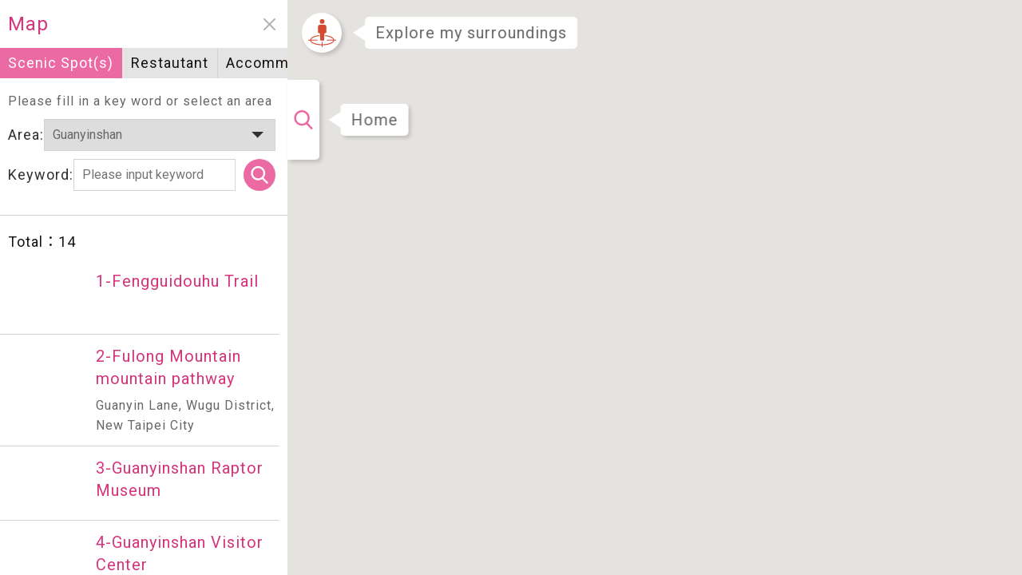

--- FILE ---
content_type: text/html; charset=utf-8
request_url: https://theme.northguan-nsa.gov.tw/ngnmap/?lang=2&layer1=12&city=03000030
body_size: 7369
content:

<!DOCTYPE html>
<html lang="zh-Hant-TW">
<head><meta http-equiv="Content-Type" content="text/html; charset=utf-8" /><meta name="viewport" content="width=device-width, initial-scale=1, maximum-scale=1" /><meta http-equiv="X-UA-Compatible" content="ie=edge" /><meta name="format-detection" content="telephone=no" /><title>
	Map
</title><link rel="stylesheet" href="./common/css/main.css" />
    <style>
        .divLoadingLeft {
            position: absolute;
            /*top: 40px;
             left: 200px;*/
            z-index: 9999;
        }
    </style>



    

    <script type="text/javascript">
        var sourceWeb = "myself"
        var lang = "2";
        var C_NumberofRooms = "Number of Rooms"; //房間數
        var C_Price = "Price";                 //房價
        var C_address = "Address";             //地址
        var C_Tel = "Tel";                     //電話
        var C_StreetView = "Street View";       //街景
        var A_Km = "Km";                       //公里
        var A_M = "M";                         //公尺
        var A_Distance = "Distance";             //距離
        var A_Symbol = ":";
        var C_Link = "Website URL";                   //網址
        var B_RoutePlanning = "Directions"; //路線規劃
        var C_OpenNewWin = "Open New Browser Window";       //點選開啟新視窗
        var A_Distance = "Distance";           //距離  
        var isRadio=true;  //周邊資訊單複選
        var C_CrownCoast ="Crown Coast Tourism Union Shops";  //特色商家 20240510
        var projectID="northguan"; //專案代號
    </script>

</head>
<body>
    <form method="post" action="./?lang=2&amp;layer1=12&amp;city=03000030" id="form1">
<div class="aspNetHidden">
<input type="hidden" name="__VIEWSTATE" id="__VIEWSTATE" value="XIzMqF68EIb5Yq3bg6IfTEwME5XzSkE2lIMEkgV/cd5/SPuqTLt5kiQ6bQbNA3Uml4tzwwQUgmjt9R5fL3fkVk8SuYZ75hsJkU9xO66Hj/4=" />
</div>

<div class="aspNetHidden">

	<input type="hidden" name="__VIEWSTATEGENERATOR" id="__VIEWSTATEGENERATOR" value="AD237906" />
</div>
        <div class="wrapper">
            <!-- Google Map API -->
            <div id="map">
                
            </div>
        </div>

        
        <div class="locate">
            <a href="#" id="getlocate" class="locate-btn" title="Explore my surroundings
"><span>Explore my surroundings
</span></a> 
        </div>

        
        <a href="javascript:;" class="mobile-menuopen-btn" title="Search">Home</a>

        
        
        
        <!-- 行動版的標題欄（周邊資訊） -->
        <div class="mobile__header">
            <div class="header__title">
                <div class="header-caption">Neighborhood information</div>
                
            </div>
            <ul class="header__select">
                <li  id="liViewM2">
                    <input type="checkbox" id="liViewM" checked="checked">
                    <label for="liViewM">Scenic Spot(s)</label>
                </li>
                <li id="liRestaurantM2">
                    <input type="checkbox" id="liRestaurantM">
                    <label for="liRestaurantM">Restautant</label>
                </li>
                <li  id="liHotelM2">
                    <input type="checkbox" id="liHotelM">
                    <label for="liHotelM">Accommodation</label>
                </li>
                <li id="liGasM2" style ="display:none">
                    <input type="checkbox" id="liGasM">
                    <label for="liGasM">Gas Station</label>
                </li>
                <li  id="liToiletsM2" style ="display:none">
                    <input type="checkbox" id="liToiletsM">
                    <label for="liToiletsM">Toilets</label>
                </li>

                <li  id="liHotSpringM2" style ="display:none">
                    <input type="checkbox" id="liHotSpringM">
                    <label for="liHotSpringM">Hotspring</label>
                </li>

                
            </ul>
        </div>

        <!-- 行動版的景點列表 -->
        <div class="mobile__footer is-open">
            <a href="javascript:;" class="footer-switch-btn">Menu Button</a>
            <ul id="resultQuickZoneM" class="infoitemList">
                
            </ul>
        </div>

        <!-- 側邊選單 -->
        <div id="divLeftMenu" class="asideMenu">  
            <div class="aside__select">
                <a href="javascript:;" id="btnSearch" class="aside__select-btn icon_search current" style="display: none;"><span>Home</span></a>
                <a href="javascript:;" id="btnAreaList" class="aside__select-btn icon_vicinity" data-id="btnAreaList" style="display: none;"><span>Neighborhood information</span></a>
            </div>
            <div id="divAside__content" class="aside__content">

                <!--地圖快搜區塊-->
                <div class="section theme_search">
                    <div class="section__title">
                        <div class="section__caption">Map</div>
                        <a href="javascript:;" class="aside__close-btn">close</a>
                    </div>
                    <div class="section__condition">
                        <!--條件選取的頁籤-->
                        <div class="navtabs">

                            <div class="navtabs__select">
                                <div class="navtabs__inside">
                                    <a href="javascript:;" id="liViewTab"       class="navtabs__select-btn current">Scenic Spot(s)</a>
                                    <a href="javascript:;" id="liRestaurantTab" class="navtabs__select-btn">Restautant</a>
                                    <a href="javascript:;" id="liHotelTab"      class="navtabs__select-btn">Accommodation</a>
                                    <a href="javascript:;" id="liGasTab"        class="navtabs__select-btn" style="display:none;">Gas Station</a>
                                    <a href="javascript:;" id="liHotSpringTab"  class="navtabs__select-btn" style="display:none;">Hotspring</a>
                                </div>
                            </div>

                            <div class="navtabs__content">

                                
                                <div class="navtabs__section">
                                    <p>Please fill in a key word or select an area</p>
                                    <div class="fieldset" id="divCityCodeView">
                                        <label for="ddlCityCodeView">Area:</label>
                                        
                                        <div class="select">
                                            <select id="ddlCityCodeView">
                                                <option value="">All</option>
                                                
                                            </select>
                                        </div>
                                    </div>
                                    <div class="fieldset">
                                        <label for="txtKeywordView">Keyword:</label>
                                        <input id="txtKeywordView" type="text" placeholder="Please input keyword" />
                                        
                                        <input type="button" class="search-btn" id="btnSubmitView" value="Search">
                                    </div>
                                </div>

                                
                                <div class="navtabs__section">
                                    <p>Please fill in a key word or select an area</p>
                                    <div class="fieldset">
                                        <label for="b01">Area:</label>
                                        <div class="select">
                                            <select id="ddlCityCodeResturant">
                                                <option value="">All</option>
                                                
                                            </select>
                                        </div>
                                    </div>

                                    <div class="fieldset" id="divResturantTypeCode" style="display:none">
                                        <label for="ddlResturantTypeCode">Category:</label>
                                        <div class="select">
                                            <select id="ddlResturantTypeCode">
                                                <option value="">All</option>
                                            </select>
                                        </div>
                                    </div>

                                    <div class="fieldset">
                                        <label for="txtKeywordResturant">Keyword:</label>
                                        <input type="text" id="txtKeywordResturant" placeholder="Please input keyword" />
                                        <input type="button" class="search-btn" id="btnSubmitRestaurant" value="Search">
                                    </div>
                                </div>

                                
                                <div class="navtabs__section">
                                    <p>Please fill in a key word or select an area</p>
                                    <div class="fieldset">
                                        <label for="ddlCityCodeHotel">City or County：</label>
                                        <div class="select">
                                            <select id="ddlCityCodeHotel">
                                                <option value="">All</option>
                                                
                                            </select>
                                        </div>
                                    </div>
                                    <div class="fieldset">
                                        <label for="c02">Category:</label>
                                        <div class="select">
                                            <select id="ddlHotelCode">
                                                <option value="">All</option>
                                            </select>
                                        </div>
                                    </div>
                                    <div class="fieldset" id="divStarCode">
                                        <label for="ddlStarCode">Star Rating:</label>
                                        <div class="select">

                                            <select id="ddlStarCode">
                                                <option value="">All</option>
                                                
                                            </select>

                                        </div>
                                    </div>
                                    <div class="fieldset">
                                        <label for="txtKeywordHotel">Keyword:</label>
                                        <input type="text" id="txtKeywordHotel" placeholder="Please input keyword">
                                        <input type="button" class="search-btn" id="btnSubmitHotel" value="Search">
                                    </div>
                                </div>

                                
                                <div class="navtabs__section">
                                    <p>Please fill in a key word or select an area</p>
                                    <div class="fieldset">
                                        <label for="txtKeywordGas">Keyword:</label>
                                        <input type="text" id="txtKeywordGas" placeholder="Please input keyword">
                                        <input type="button" class="search-btn" id="btnSubmitGas" />
                                    </div>
                                </div>
                           
                                	
								  
                                <div class="navtabs__section">
                                    <p>Please fill in a key word or select an area</p>
                                    <div class="fieldset">
                                        <label for="txtKeywordHotSpring">Keyword:</label>
                                        <input type="text" id="txtKeywordHotSpring" placeholder="Please input keyword">
                                        <input type="button" class="search-btn" id="btnSubmitHotSpring" />
                                    </div>
                                </div>

                                
                                 </div>
                        </div>
                    </div>
                    <div class="section__result">
                        
                        <p class="note-text">Total：<span id="pagesInfo">0</span></p>
                        <ul class="resultList" id="result"></ul>
                    </div>
                </div>

                <!--周邊資訊區塊-->
                <div class="section theme_vicinity">
                    <div class="section__title">
                        <div class="section__caption">Neighborhood information</div>
                        <a href="javascript:;" class="aside__close-btn">close</a>
                    </div>

                    <div class="section__condition">
                        <!--條件選取的頁籤-->
                        <div class="navtabs checkboxTabs">
                            <div class="navtabs__select">
                                <div id="navTopMenu1Ul" class="navtabs__inside">
                                    <a id="liView" href="javascript:;"          class="navtabs__select-btn current">Scenic Spot(s)</a>
                                    <a id="liRestaurant" href="javascript:;"    class="navtabs__select-btn">Restautant</a>
                                    <a id="liHotel" href="javascript:;"         class="navtabs__select-btn">Accommodation</a>
                                    <a id="liGas" href="javascript:;"           class="navtabs__select-btn" style ="display:none">Gas Station</a>
                                    <a id="liToilets" href="javascript:;"       class="navtabs__select-btn" style ="display:none">Toilets</a>
                                    
                                     <a  id="liHotSpring" href="javascript:;"   class="navtabs__select-btn"  style ="display:none">Hotspring</a>
                                    
                                </div>
                            </div>

                            <div id="navTopMenu1UlSub" class="navtabs__content">
                                <div class="navtabs__section">
                                    
                                    <ul id="ulView" class="checkboxList">
                                        <li>
                                            <div class="select-check select-all">
                                                <input type="checkbox" id="ckbView" name="ckbView" value="" />
                                                <label for="ckbView">All</label>
                                            </div>
                                        </li>
                                    </ul>
                                </div>
                                <div class="navtabs__section">
                                    
                                    <ul id="ulRestaurant" class="checkboxList">
                                        <li>
                                            <div class="select-check select-all">
                                                <input type="checkbox" id="ckbRestaurant" name="ckbRestaurant" value="" />
                                                <label for="ckbRestaurant">All</label>
                                            </div>
                                        </li>

                                    </ul>
                                </div>
                                <div class="navtabs__section">
                                    
                                    <ul id="ulHotel" class="checkboxList">
                                        <li>
                                            <div class="select-check select-all">
                                                <input type="checkbox" id="ckbHotel" name="ckbHotel" value="" />
                                                <label for="ckbHotel">All</label>
                                            </div>
                                        </li>
                                    </ul>
                                </div>
                                <div class="navtabs__section">
                                    
                                    <ul id="ulGas" class="checkboxList">
                                        <li>
                                            <div class="select-check select-all">
                                                <input type="checkbox" id="ckbGas" name="ckbGas" value="" />
                                                <label for="ckbGas">All</label>
                                            </div>
                                        </li>
                                    </ul>
                                </div>
                                <div class="navtabs__section">
                                    
                                    <ul id="ulToilets" class="checkboxList">
                                        <li>
                                            <div class="select-check select-all">
                                                <input type="checkbox" id="ckbToilets" name="ckbToilets" value="" />
                                                <label for="ckbToilets">All</label>
                                            </div>
                                        </li>
                                    </ul>
                                </div>

                                <div class="navtabs__section">  
                                  
                                    <ul id="ulHotSpring" class="checkboxList">
                                        <li>
                                            <div class="select-check select-all">
                                                <input type="checkbox" id="ckbHotSpring" name="ckbHotSpring" value="" />
                                                <label for="ckbHotSpring">All</label>
                                            </div>
                                        </li>
                                    </ul>
                                </div>


                                <!--

                                <div class="navtabs__section">
                                    
                                    <ul id="ulGmapAskStatio" class="checkboxList">
                                        <li>
                                            <div class="select-check select-all">
                                                <input type="checkbox" id="ckbGmapAskStation" name="ckbGmapAskStation" value="" />
                                                <label for="ckbGmapAskStation">All</label>
                                            </div>
                                        </li>
                                    </ul>
                                </div>
                           
                                -->
                                
                                 </div>
                        </div>
                    </div>

                    <div class="section__distance">
                        <label class="distance__title">Distance (Km)</label>
                        <div class="distance__range">
                            <input type="text" value="All" name="distance" />
                        </div>
                    </div>

                    <div class="section__result">
                        
                        <p class="note-text">Total：<span id="ZonePagesInfo">0</span></p>
                        <ul id="resultQuickZone" class="resultList"></ul>
                    </div>
                </div>
            </div>
        </div>

        


        <div id="divLoading" class="divLoadingLeft" style="display: none">
            <img src="images/loading.gif" alt="loading" />
        </div>

        <script src="./common/js/plugins/jquery-3.2.1.min.js"></script>
        <script src="./common/js/plugins/lazysizes.min.js?v=1.2"></script>
        <script src="./common/js/plugins/jquery.mCustomScrollbar.js?v=1.2"></script>
        <script src="./common/js/plugins/ion.rangeSlider.min.js?v=1.2"></script>
        <script src="./common/js/plugins/slick.min.js?v=1.2"></script>
        <script src="./common/js/main.js?v=1.2"></script>
        <script type="text/javascript" src="https://maps.googleapis.com/maps/api/js?v=3.exp&language=en&key=AIzaSyC6Wgc1nzU6PDrShNUseQ65qLkN_k82sbk"></script>
        <script type="text/javascript" src="Scripts/gmap.js?v=1.2"></script>
        <script type="text/javascript" src="Scripts/customer.js?v=1.2"></script>


        <script>
            $(function () {
                // 範圍距離
                $('.distance__range input').ionRangeSlider({
                    grid: true,
                    hide_min_max: true,
                    hide_from_to: true,
                    force_edges: false,
                    skin: 'sharp',
                    values: ['0.5', '1', '3', '5', '10', 'All']    //不限
            });

            $("input[name='distance']").bind("change", function () {
                //alert($("input[name='distance']").val());
                circleMap();
            });

            $("#getlocate").bind("click", function () {
                getLocation();
            });

        });




        /// var m = document.getElementById("msg");
        function getLocation() {//取得 經緯度
            if (navigator.geolocation) {//
                navigator.geolocation.getCurrentPosition(showPosition);//有拿到位置就呼叫 showPosition 函式
            } else {
                alert("Your browser does not support the display of the Geolocation API. Please use another browser to open this website.");   //您的瀏覽器不支援 顯示地理位置 API ，請使用其它瀏覽器開啟 這個網址
            }
        }


        function showPosition(position) {
            //m.innerHTML = "  緯度 (Latitude): " + position.coords.latitude +
            //            "<br>經度 (Longitude): " + position.coords.longitude;

            //alert("  緯度 (Latitude): " + position.coords.latitude +
            //           "<br>經度 (Longitude): " + position.coords.longitude);

            var sJason = [{
                "_index": "", "_Sno": "", "address": ""
               , "area_code": "", "city_code": ""
               , "email": "", "fax": "", "id": ""
               , "layer1": ""
               , "layer2": ""
               , "lat": position.coords.latitude
               , "lng": position.coords.longitude
               , "name":"current location"  
              , "pic": ""
              , "room_num": ""
              , "room_price": ""
              , "startyp": ""
              , "tel": ""
              , "web_site": ""
              , "descript": "Latitude: " + position.coords.latitude.toFixed(4) + "<br />Longitude: " + position.coords.longitude.toFixed(4)
             // , "descript": "  緯度 (Latitude): " + position.coords.latitude + "<br />經度 (Longitude): " + position.coords.longitude
           }];

            // myPosition = sJason[0];
            //   initCoordinate("","",position.coords.latitude,position.coords.longitude)

          MyJason = sJason;   //    jQuery.parseJSON(data);
          myLeftClickPoint = sJason[0]; //MyJason.data[0];
          searchAreaInformation(myLeftClickPoint);
          $("#navTopMenu1Ul a").eq(0).trigger("click");
      }

        </script>

        <script>
            $(document).ready(
              function () {
                  $('form').attr('autocomplete', 'off');

                  //alert(bid);
                  if ((bid=="") || (bid==undefined)){
                      $("#divLeftMenu").addClass("is-open");
                  }
                //setTimeout(function () {$("#divLeftMenu").show(); }, 1500);
                  //setTimeout(function () {
                  //    $("#divLeftMenu").attr("visibility","visible");
                  //}, 1500);
              }
            );

        </script>
    
<script>var lstrLayer='12'; var lstrCity='03000030';  var lstrStar=''; var lstrWebUrl='https://www.northguan-nsa.gov.tw/'; var lstrLayer2=''; var lstrLat=''; var lstrLng=''; var lstrQ=''; var pubAttPic='https://www.northguan-nsa.gov.tw/ArtPic.ashx?f=';var lstrArea='';var mapCenterLat='121.519151';var mapCenterLng='25.283442';var projectID='northguan';var setZoom='16';var bid='';</script><script type="text/javascript"> $(document).ready(function () {$("#btnSearch").show();});</script></form>

</body>
</html>

<script type="text/javascript">
    $(document).ready(
       function () {
           if (window!=top){ // 判斷當前的window物件是否是top物件
               $(".locate-btn").hide();}
       }
       );

    //尋找周邊資訊
    searchAreaMobileInformation = function (layer, arealayer1, bid) {
       // alert(222);
        if (bid == "") { return; }
       // $(".aside__close-btn").trigger("click");
        //alert("JasonResult.aspx?lang=" + lang + "&GetType=4&layer=" + layer + "&bid=" + bid);
       // $("#getlocate").hide();
        //if ((fnScreenWidth() == false)  ) {  //行動版隱藏
        //    $("#getlocate").hide();
        //}

        $.ajax({
            type: "GET",
            // url: "JasonResult.aspx?lang=" +lang  + "&GetType=3",
            url: "JasonResult.aspx?lang=" + lang + "&GetType=4&layer=" + layer + "&bid=" + bid,
            dataType: "json",
            success: function (data) {

                $("#btnAreaList").show();
               // $("#divAside__content").show();

                var objLoadQueryJson = data;   //  MyJason = data;   //    jQuery.parseJSON(data);
                //var MyJason = objLoadQueryJson.list; //周邊資訊

                var jasonLeftCurrenClick = objLoadQueryJson.jsonStrSingle[0];
                myLeftClickPoint = objLoadQueryJson.jsonStrSingle[0];

                // setMarkers(map, MyJason, 0, jasonLeftCurrenClick);
                // alert(myLeftClickPoint.lat);

              
                //=============================================


                searchAreaInformation(myLeftClickPoint);


                //   -----------------------------------------------------------------------------
                // searchAreaInformation(jasonLeftCurrenClick);
                //searchAreaInformation(myQueryJasonAll[iIndex]);
                //切換到周邊資訊  讀多媒體 main.js 
                if (fnScreenWidth() == true) {  //行動版關閉列表頁
                    // $('.asideMenu').removeClass('is-open');
                    $(".aside__close-btn").trigger("click");
                   // alert(111);
                    searchAreaMobileInformation
                    //  alert(2);
                } else {  //桌機

                    setTimeout(function () { $("#btnAreaList").trigger("click"); }, 500);

                }

                $("#btnSearch").hide();
                $(".mobile-menuopen-btn").hide();
              //  $(".aside__close-btn").trigger("click");
                $("#divLoading").hide();


                var strAreaName= fnGetAreaButtonName(arealayer1); //周邊資訊tab 選單
                if (strAreaName != "") {
                   // alert("111");
                    // if (arealayer1!="12") {  $("#" + strAreaName).trigger("click");}
                  

                    setTimeout(function () {   $("#" + strAreaName).trigger("click"); }, 1000);

                }

            },
            error: function (data) {
		  //alert("error101" + data.status);
		  alert("URL=" + url);
            }
        });
    }


    function fnInitArea(arealayer1){
        var strAreaName= fnGetAreaButtonName(arealayer1); //周邊資訊tab 選單
        if (strAreaName != "") {
            //alert("111");
            $("#" + strAreaName).trigger("click");
        }
    }

    //預設周邊資訊
    fnGetAreaButtonName = function (arealayer1) {
        var sValue = "";

        switch (arealayer1) {
            case "10":
                sValue = "liRestaurant";
                break;
            case "11":
                sValue = "liHotel";
                break;
            case "12":
                sValue = "liView";
                break;
            case "20":
                sValue = "liGas";
                break;
            case "21":
                sValue = "liShopping";
                break;

            case "22":
                sValue = "liHotSpring";
                break;

            case "26":
                sValue = "liToilets";
                break;
            case "27":
                sValue = "liGmapAskStation";
                break;
            case "":
                sValue = "liView";
        } 

        if ((fnScreenWidth() == true) && (sValue != "")) {  //mobile
            sValue = sValue + "M";
        }

        return sValue;
    }



</script>


--- FILE ---
content_type: text/css
request_url: https://theme.northguan-nsa.gov.tw/ngnmap/common/css/main.css
body_size: 17119
content:
@import url("https://fonts.googleapis.com/css?family=Noto+Sans+TC:400,500|Roboto&display=fallback");
html, body, div, span, applet, object, iframe, h1, h2, h3, h4, h5, h6, p, blockquote, pre, a, abbr, acronym, address, big, cite, code, del, dfn, em, img, ins, kbd, q, s, samp, small, strike, strong, sub, sup, tt, var, b, u, i, center, dl, dt, dd, ol, ul, li, fieldset, form, label, legend, table, caption, tbody, tfoot, thead, tr, th, td, article, aside, canvas, details, embed, figure, figcaption, footer, header, hgroup, menu, nav, output, ruby, section, summary, time, mark, audio, video {
    margin: 0;
    padding: 0;
    border: 0;
    font-size: 100%;
    font: inherit;
    vertical-align: baseline;
    color: #676767
}

article, aside, details, figcaption, figure, footer, header, hgroup, menu, nav, section {
    display: block
}

body {
    line-height: 1
}

* {
    -webkit-box-sizing: border-box;
    box-sizing: border-box
}

ol, ul {
    list-style: none
}

blockquote, q {
    quotes: none
}

blockquote::before, blockquote::after, q::before, q::after {
    content: '';
    content: none
}

table {
    border-collapse: collapse;
    border-spacing: 0
}

strong {
    font-weight: 500
}

button {
    padding: 0;
    margin: 0;
    line-height: 1;
    font: inherit;
    cursor: pointer
}

body {
    line-height: 1.6em;
    letter-spacing: 1px;
    overflow-y: auto;
    overflow-x: hidden;
    -webkit-overflow-scrolling: touch;
    -o-overflow-scrolling: touch;
    background-color: #fff;
    position: relative;
    font-size: 1rem;
    font-family: 'Roboto', 'Noto Sans TC', sans-serif, '微軟正黑體', 'Microsoft JhengHei', Arial
}

html, body {
    width: 100%;
    height: 100%;
    position: relative
}

.wrapper {
    width: 100%;
    height: 100%;
    position: absolute;
    top: 0px;
    left: 0px;
    overflow: hidden
}

#map {
    width: 100%;
    height: 100%;
    position: absolute;
    top: 0px;
    left: 0px
}

a span {
    color: inherit
}

p {
    margin-bottom: 10px
}

p span {
    color: inherit
}

input[type='text'], input[type='password'], input[type='number'], input[type='email'], input[type='file'], input[type='date'], select {
    width: 100%;
    height: 40px;
    display: inline-block;
    position: relative;
    font-size: 16px;
    color: #676767;
    line-height: 40px;
    padding: 5px 10px;
    margin: 0px;
    border-width: 1px;
    border-color: #d3d3d3;
    border-style: solid;
    border-radius: 0px;
    -webkit-transform: translateZ(0px);
    transform: translateZ(0px);
    -webkit-appearance: none;
    -moz-appearance: none;
    appearance: none;
    font-family: 'Roboto', 'Noto Sans TC', sans-serif, '微軟正黑體', 'Microsoft JhengHei', Arial
}

input[type='text']:focus, input[type='password']:focus, input[type='number']:focus, input[type='email']:focus, input[type='file']:focus, input[type='date']:focus, select:focus {
    outline: none
}

.select {
    width: 100%;
    display: inline-block;
    position: relative;
    cursor: pointer
}

.select>select {
    width: 100%;
    padding-right: 40px;
    line-height: 1em;
    -webkit-appearance: none;
    -moz-appearance: none;
    appearance: none
}

@media screen and (-ms-high-contrast: active), (-ms-high-contrast: none) {
    .select>select {
        padding-right: 10px
    }
}

.select::after {
    content: '';
    width: 0;
    height: 0;
    display: inline-block;
    vertical-align: middle;
    margin-left: 5px;
    border-style: solid;
    border-width: 7.5px 7.5px 0 7.5px;
    border-color: #303030 transparent transparent transparent;
    position: absolute;
    top: calc((100% - 7.5px)/2);
    right: 15px;
    pointer-events: none
}

@media screen and (-ms-high-contrast: active), (-ms-high-contrast: none) {
    .select::after {
        display: none
    }
}

.select-check input[type='checkbox'] {
    width: 0px;
    height: 0px;
    padding: 0px;
    margin: 0px;
    opacity: 0;
    position: absolute;
    z-index: -1
}

.select-check input[type='checkbox']+label {
    display: block;
    margin-right: 10px;
    font-size: 16px;
    line-height: 20px;
    color: #303030;
    cursor: pointer
}

.select-check input[type='checkbox']+label::before {
    content: '';
    width: 20px;
    height: 20px;
    display: inline-block;
    vertical-align: top;
    margin-right: 10px;
    border-width: 2px;
    border-color: #d3d3d3;
    border-style: solid;
    background-image: url("../../images/icon/icon-check.svg");
    background-repeat: no-repeat;
    background-position: center;
    background-size: contain;
    text-align: center;
    color: #fff;
    -webkit-box-sizing: border-box;
    box-sizing: border-box
}

.select-check input[type='checkbox']:checked+label::before {
    border-color: #EC6AA4;
    background-color: #EC6AA4
}

.checkboxList {
    display: -webkit-box;
    display: -ms-flexbox;
    display: flex;
    -ms-flex-wrap: wrap;
    flex-wrap: wrap
}

.checkboxList>li {
    min-width: 33.33%;
    display: inline-block;
    vertical-align: top;
    padding-top: 10px;
    padding-bottom: 10px
}

.fieldset {
    display: -webkit-box;
    display: -ms-flexbox;
    display: flex;
    -ms-flex-wrap: wrap;
    flex-wrap: wrap;
    margin-top: 10px;
    margin-bottom: 10px
}

.fieldset label {
    font-size: 18px;
    color: #303030;
    line-height: 40px
}

.fieldset>.select, .fieldset>input[type="text"] {
    -webkit-box-flex: 1;
    -ms-flex-positive: 1;
    flex-grow: 1;
    -ms-flex-preferred-size: 0px;
    flex-basis: 0px
}

.search-btn {
    width: 40px;
    height: 40px;
    padding: 0px;
    margin: 0px;
    margin-left: 10px;
    display: inline-block;
    vertical-align: top;
    border: none;
    border-radius: 100%;
    font-size: 0rem;
    outline: none;
    -webkit-appearance: none;
    -moz-appearance: none;
    appearance: none;
    cursor: pointer;
    background-image: url("../../images/icon/icon-search-white.svg");
    background-repeat: no-repeat;
    background-position: center;
    background-size: 55%
}

.theme_search .search-btn {
    background-color: #EC6AA4
}

.theme_vicinity .search-btn {
    background-color: #EC6AA4
}

.btn {
    display: inline-block;
    text-decoration: none;
    background-color: #EC6AA4;
    color: #fff;
    text-align: center;
    padding: 10px 15px;
    border-radius: 5px
}

.btn:hover {
    background-color: #D4357C
}

.locate {
    position: fixed;
    right: 10px;
    top: 230px
}

@media screen and (min-width: 768px) {
    .locate {
        top: 16px;
        left: 378px;
        right: auto
    }
}

.locate-btn {
    width: 50px;
    height: 50px;
    display: block;
    position: relative;
    text-decoration: none;
    border-radius: 100%;
    background-image: url("../../images/icon/icon-myposition.svg");
    background-color: #fff;
    background-repeat: no-repeat;
    background-position: center;
    background-size: 70%;
    -webkit-box-shadow: 3px 3px 5px rgba(0, 0, 0, 0.16);
    box-shadow: 3px 3px 5px rgba(0, 0, 0, 0.16)
}

.locate-btn>span {
    display: none;
    padding: 10px 13px;
    border-radius: 5px;
    font-size: 20px;
    line-height: 1em;
    white-space: nowrap;
    background-color: #fff;
    color: #676767;
    position: absolute;
    top: 5px;
    left: 75px;
    visibility: hidden
}

@media screen and (min-width: 768px) {
    .locate-btn>span {
        display: block;
        -webkit-animation: shakeRight 10s;
        animation: shakeRight 10s
    }
}

.locate-btn>span::after {
    content: '';
    width: 0;
    height: 0;
    display: block;
    border-style: solid;
    border-width: 10px 15px 10px 0;
    border-color: transparent #fff transparent transparent;
    position: absolute;
    left: -15px;
    top: 10px;
}

@media screen and (min-width: 1025px) {
    .locate-btn:hover>span {
        visibility: visible
    }
}

@-webkit-keyframes shakeRight {
    0% {
        visibility: visible;
        opacity: 1
    }
    10%, 30%, 50%, 70%, 90% {
        -webkit-transform: translate3d(0, 0, 0);
        transform: translate3d(0, 0, 0)
    }
    20%, 40%, 60%, 80% {
        -webkit-transform: translate3d(10px, 0, 0);
        transform: translate3d(10px, 0, 0)
    }
    90% {
        visibility: visible;
        opacity: 1
    }
    100% {
        visibility: hidden;
        opacity: 0;
        -webkit-transform: translate3d(10px, 0, 0);
        transform: translate3d(10px, 0, 0)
    }
}

@keyframes shakeRight {
    0% {
        visibility: visible;
        opacity: 1
    }
    10%, 30%, 50%, 70%, 90% {
        -webkit-transform: translate3d(0, 0, 0);
        transform: translate3d(0, 0, 0)
    }
    20%, 40%, 60%, 80% {
        -webkit-transform: translate3d(10px, 0, 0);
        transform: translate3d(10px, 0, 0)
    }
    90% {
        visibility: visible;
        opacity: 1
    }
    100% {
        visibility: hidden;
        opacity: 0;
        -webkit-transform: translate3d(10px, 0, 0);
        transform: translate3d(10px, 0, 0)
    }
}

.close-btn {
    display: none
}

@media screen and (min-width: 768px) {
    .close-btn {
        display: block;
        padding: 10px 20px;
        font-size: 18px;
        line-height: 20px;
        text-decoration: none;
        border-radius: 5px;
        background-color: #fff;
        -webkit-box-shadow: 3px 3px 5px rgba(0, 0, 0, 0.16);
        box-shadow: 3px 3px 5px rgba(0, 0, 0, 0.16);
        position: fixed;
        top: 20px;
        right: 80px
    }
    .close-btn::before {
        content: '';
        width: 20px;
        height: 20px;
        display: inline-block;
        vertical-align: top;
        margin-right: 10px;
        background-image: url("../../images/icon/icon-back.svg");
        background-repeat: no-repeat;
        background-position: center;
        background-size: contain
    }
}

.is-animate {
    -webkit-animation: heartBeat 0.6s ease-out;
    animation: heartBeat 0.6s ease-out
}

@-webkit-keyframes heartBeat {
    0% {
        -webkit-transform: scale(1);
        transform: scale(1)
    }
    50% {
        -webkit-transform: scale(1.5);
        transform: scale(1.5)
    }
    100% {
        -webkit-transform: scale(1);
        transform: scale(1)
    }
}

@keyframes heartBeat {
    0% {
        -webkit-transform: scale(1);
        transform: scale(1)
    }
    50% {
        -webkit-transform: scale(1.5);
        transform: scale(1.5)
    }
    100% {
        -webkit-transform: scale(1);
        transform: scale(1)
    }
}

.asideMenu {
    width: 100%;
    height: 100%;
    display: none;
    position: fixed;
    top: 0px;
    left: 0px;
    background-color: #fff;
    -webkit-transition: all 0.4s ease;
    transition: all 0.4s ease
}

.asideMenu.is-open {
    display: block
}

@media screen and (min-width: 768px) {
    .asideMenu {
        width: 360px;
        height: 100%;
        display: block;
        top: 0px;
        left: -360px
    }
    .asideMenu.is-open {
        left: 0px
    }
}

.aside__close-btn {
    width: 15px;
    height: 15px;
    display: block;
    font-size: 0rem;
    text-decoration: none;
    background-image: url("../../images/icon/icon-close.svg");
    background-repeat: no-repeat;
    background-position: center;
    background-size: contain
}

.aside__select {
    display: none;
    position: absolute;
    top: 100px;
    right: -40px
}

@media screen and (min-width: 768px) {
    .aside__select {
        display: block
    }
}

.aside__select-btn {
    width: 40px;
    height: 100px;
    display: block;
    position: relative;
    margin-bottom: 10px;
    border-radius: 0px 5px 5px 0px;
    text-decoration: none;
    font-size: 0rem;
    -webkit-box-shadow: 3px 3px 5px rgba(0, 0, 0, 0.16);
    box-shadow: 3px 3px 5px rgba(0, 0, 0, 0.16);
    background-color: #d3d3d3;
    background-repeat: no-repeat;
    background-position: center;
    background-size: 60%
}

.aside__select-btn>span {
    padding: 10px 13px;
    border-radius: 5px;
    font-size: 20px;
    line-height: 1em;
    white-space: nowrap;
    background-color: #fff;
    color: #676767;
    position: absolute;
    top: 30px;
    left: 75px;
    visibility: hidden;
    -webkit-box-shadow: 3px 3px 5px rgba(0, 0, 0, 0.16);
    box-shadow: 3px 3px 5px rgba(0, 0, 0, 0.16);
    -webkit-animation: shakeLeft 5s;
    animation: shakeLeft 5s
}

.aside__select-btn>span::after {
    content: '';
    width: 0;
    height: 0;
    display: block;
    border-style: solid;
    border-width: 10px 15px 10px 0;
    border-color: transparent #fff transparent transparent;
    position: absolute;
    left: -15px;
    top: 10px
}

.aside__select-btn.current {
    background-color: #fff
}

.aside__select-btn.icon_search {
    background-image: url("../../images/icon/icon-search-gray.svg")
}

.aside__select-btn.icon_search.current {
    background-image: url("../../images/icon/icon-search-red.svg")
}

.aside__select-btn.icon_vicinity {
    background-image: url("../../images/icon/icon-near-gray.svg")
}

.aside__select-btn.icon_vicinity.current {
    background-image: url("../../images/icon/icon-near-blue.svg")
}

@media screen and (min-width: 1025px) {
    .aside__select-btn:hover>span {
        visibility: visible
    }
}

@-webkit-keyframes shakeLeft {
    0% {
        visibility: visible;
        opacity: 1
    }
    10%, 30%, 50%, 70%, 90% {
        -webkit-transform: translate3d(0, 0, 0);
        transform: translate3d(0, 0, 0)
    }
    20%, 40%, 60%, 80% {
        -webkit-transform: translate3d(-10px, 0, 0);
        transform: translate3d(-10px, 0, 0)
    }
    90% {
        visibility: visible;
        opacity: 1
    }
    100% {
        visibility: hidden;
        opacity: 0;
        -webkit-transform: translate3d(-10px, 0, 0);
        transform: translate3d(-10px, 0, 0)
    }
}

@keyframes shakeLeft {
    0% {
        visibility: visible;
        opacity: 1
    }
    10%, 30%, 50%, 70%, 90% {
        -webkit-transform: translate3d(0, 0, 0);
        transform: translate3d(0, 0, 0)
    }
    20%, 40%, 60%, 80% {
        -webkit-transform: translate3d(-10px, 0, 0);
        transform: translate3d(-10px, 0, 0)
    }
    90% {
        visibility: visible;
        opacity: 1
    }
    100% {
        visibility: hidden;
        opacity: 0;
        -webkit-transform: translate3d(-10px, 0, 0);
        transform: translate3d(-10px, 0, 0)
    }
}

.aside__content {
    width: 100%;
    height: 100%;
    position: absolute;
    top: 0px;
    left: 0px;
    overflow-x: hidden;
    overflow-y: auto
}

@media screen and (min-width: 1025px) {
    .aside__content {
        overflow-y: hidden
    }
}

.section {
    width: 100%
}

@media screen and (max-width: 767px) {
    .section.theme_search {
        display: block
    }
    .section.theme_vicinity {
        display: none
    }
}

@media screen and (min-width: 768px) {
    .section {
        height: 100%;
        display: none;
        position: absolute;
        top: 0px;
        left: 0px;
        display: none;
        -webkit-box-orient: vertical;
        -webkit-box-direction: normal;
        -ms-flex-direction: column;
        flex-direction: column
    }
    .section.is-open {
        display: -webkit-box;
        display: -ms-flexbox;
        display: flex
    }
}

.section__title {
    width: 100%;
    min-height: 60px;
    padding-top: 10px;
    padding-bottom: 10px;
    padding-left: 10px;
    padding-right: 20px;
    display: -webkit-box;
    display: -ms-flexbox;
    display: flex;
    -webkit-box-pack: justify;
    -ms-flex-pack: justify;
    justify-content: space-between;
    -webkit-box-align: center;
    -ms-flex-align: center;
    align-items: center
}

@media screen and (min-width: 768px) {
    .section__title {
        padding-right: 15px
    }
}

.section__caption {
    width: calc(100% - 15px);
    font-size: 24px
}

.theme_search .section__caption {
    color: #D4357C
}

.theme_vicinity .section__caption {
    color: #0B7AC1
}

.section__condition {
    padding-bottom: 20px;
    border-bottom-width: 1px;
    border-bottom-color: #d3d3d3;
    border-bottom-style: solid
}

.section__distance {
    padding-top: 20px;
    padding-bottom: 20px;
    padding-left: 10px;
    padding-right: 10px;
    border-bottom-width: 1px;
    border-bottom-color: #d3d3d3;
    border-bottom-style: solid
}

.distance__range {
    padding-left: 15px;
    padding-right: 20px
}

.distance__range .irs-grid-pol.small {
    display: none
}

.distance__range .irs--sharp.irs-with-grid {
    height: 55px;
    cursor: pointer
}

.distance__range .irs--sharp .irs-handle {
    width: 15px;
    height: 15px;
    top: 9px;
    background-color: #2B9AE1
}

.distance__range .irs--sharp .irs-handle>i:first-child {
    border: 7.5px solid transparent;
    border-top-color: #2B9AE1
}

.distance__range .irs--sharp .irs-handle.state_hover, .distance__range .irs--sharp .irs-handle:hover {
    background-color: #217eb9
}

.distance__range .irs--sharp .irs-handle.state_hover>i:first-child, .distance__range .irs--sharp .irs-handle:hover>i:first-child {
    border-top-color: #217eb9
}

.distance__range .irs--sharp .irs-grid {
    height: 35px;
    bottom: 0px
}

.distance__range .irs--sharp .irs-grid-text {
    font-size: 18px;
    color: #303030;
    line-height: 1em;
    bottom: 0px
}

.distance__range .irs--sharp .irs-line {
    height: 6px;
    top: 14px;
    background-color: #d3d3d3
}

.distance__range .irs--sharp .irs-bar {
    height: 6px;
    top: 14px;
    background-color: #A7DAEE
}

.distance__title {
    display: block;
    font-size: 20px;
    color: #676767
}

.section__result {
    padding-top: 20px;
    padding-right: 10px
}

@media screen and (min-width: 768px) {
    .section__result {
        display: -webkit-box;
        display: -ms-flexbox;
        display: flex;
        -webkit-box-flex: 1;
        -ms-flex-positive: 1;
        flex-grow: 1;
        -webkit-box-orient: vertical;
        -webkit-box-direction: normal;
        -ms-flex-direction: column;
        flex-direction: column
    }
}

.section__result .note-text {
    padding-left: 10px;
    font-size: 18px;
    color: #161211
}

.section__result p:last-child {
    margin-bottom: 0px
}

.resultList {
    width: 100%;
    height: 100%;
    -webkit-box-flex: 1;
    -ms-flex-positive: 1;
    flex-grow: 1;
    -ms-flex-preferred-size: 0px;
    flex-basis: 0px;
    overflow-x: hidden;
    overflow-y: auto
}

.resultList li {
    border-bottom-color: #d3d3d3;
    border-bottom-width: 1px;
    border-bottom-style: solid
}

.resultList li:last-child {
    border-bottom: none
}

.resultList__item {
    display: -webkit-box;
    display: -ms-flexbox;
    display: flex;
    padding-top: 13px;
    padding-bottom: 13px;
    padding-left: 10px;
    text-decoration: none
}

.resultList__item:hover {
    background-color: #F6F4DA;
}

.resultList__item.sfocus {
    background-color: #fffce4
}

.resultList__image {
    width: 100px;
    height: 66.66px;
    position: relative;
    overflow: hidden
}

.resultList__image img {
    width: 100%;
    height: 100%;
    display: block;
    position: absolute;
    top: 0px;
    left: 0px;
    -o-object-fit: cover;
    object-fit: cover
}

.resultList__body {
    width: calc(100% - 100px);
    padding-left: 10px
}

.resultList__title {
    font-size: 20px;
    line-height: 1.4em;
    margin-bottom: 7px
}

.theme_search .resultList__title {
    color: #D4357C
}

.theme_vicinity .resultList__title {
    color: #0B7AC1
}

.resultList__title i {
    width: 1.4em;
    height: 1.4em;
    margin-right: 5px;
    display: inline-block;
    vertical-align: top;
    background-repeat: no-repeat;
    background-position: center;
    background-size: 95%
}

.navtabs__content {
    padding-left: 10px;
    padding-right: 15px
}

.navtabs__select {
    width: 100%;
    font-size: 0rem;
    overflow-x: auto;
    overflow-y: hidden;
    word-break: break-all;
    white-space: nowrap
}

.navtabs__select.mCustomScrollbar .mCSB_inside .mCSB_container {
    margin-bottom: 0px
}

.navtabs__select.mCustomScrollbar .mCSB_inside .mCSB_scrollTools .mCSB_dragger_bar, .navtabs__select.mCustomScrollbar .mCSB_inside .mCSB_scrollTools .mCSB_draggerRail {
    margin: 0px
}

.navtabs__inside {
    display: -webkit-box;
    display: -ms-flexbox;
    display: flex
}

.navtabs__select-btn {
    min-width: 33.333%;
    padding: 10px;
    display: inline-block;
    position: relative;
    -ms-flex-negative: 0;
    flex-shrink: 0;
    line-height: 1em;
    font-size: 18px;
    text-align: center;
    text-decoration: none;
    background-color: #E4E4E4;
    color: #161211;
    border-right-width: 1px;
    border-right-color: #d3d3d3;
    border-right-style: solid
}

.navtabs__select-btn.current, .navtabs__select-btn.has-checked {
    color: #fff
}

.theme_search .navtabs__select-btn.current, .theme_search .navtabs__select-btn.has-checked {
    border-right-color: #EC6AA4;
    background-color: #EC6AA4
}

.theme_search .navtabs__select-btn.current::after, .theme_search .navtabs__select-btn.has-checked::after {
    border-color: #EC6AA4 transparent transparent transparent
}

.theme_vicinity .navtabs__select-btn.current, .theme_vicinity .navtabs__select-btn.has-checked {
    border-right-color: #2B9AE1;
    background-color: #2B9AE1
}

.theme_vicinity .navtabs__select-btn.current::after, .theme_vicinity .navtabs__select-btn.has-checked::after {
    border-color: #EC6AA4 transparent transparent transparent
}

.checkboxTabs .navtabs__select-btn.current {
    color: #fff
}

.checkboxTabs .navtabs__select-btn.current::before {
    content: '';
    width: 0;
    height: 0;
    margin-top: 4px;
    margin-bottom: 4px;
    margin-right: 4px;
    display: inline-block;
    vertical-align: top;
    border-style: solid;
    border-width: 5px 0 5px 8.7px;
    border-color: transparent transparent transparent #fff
}

.navtabs__inside.hasMoreItem .navtabs__select-btn {
    min-width: 33.333%
}

.navtabs__section {
    display: none;
    padding-top: 1rem
}

.mobile__header {
    width: 100%;
    position: fixed;
    top: 0px;
    left: 0px;
    background-color: #fff
}

@media screen and (min-width: 768px) {
    .mobile__header {
        display: none
    }
}

.header__title {
    width: 100%;
    min-height: 60px;
    padding-top: 10px;
    padding-bottom: 10px;
    padding-left: 10px;
    padding-right: 60px;
    display: -webkit-box;
    display: -ms-flexbox;
    display: flex;
    -ms-flex-wrap: wrap;
    flex-wrap: wrap;
    -webkit-box-pack: justify;
    -ms-flex-pack: justify;
    justify-content: space-between;
    -webkit-box-align: center;
    -ms-flex-align: center;
    align-items: center;
    background-color: #fff
}

.header-caption {
    width: calc(100% - 40px);
    font-size: 25px;
    color: #EC6AA4
}

.header__select {
    width: 100%;
    display: -webkit-box;
    display: -ms-flexbox;
    display: flex;
    overflow-x: auto;
    overflow-y: hidden;
    white-space: nowrap
}

.header__select>li {
    min-width: 33.333%
}

.header__select.hasMoreItem>li {
    min-width: 33.333%
}

.header__select input[type='checkbox'], .header__select input[type='radio'] {
    width: 0px;
    height: 0px;
    padding: 0px;
    margin: 0px;
    opacity: 0;
    position: absolute;
    z-index: -1
}

.header__select input[type='checkbox']+label, .header__select input[type='radio']+label {
    display: block;
    padding: 10px;
    line-height: 1em;
    font-size: 18px;
    text-align: center;
    color: #303030;
    background-color: #E4E4E4;
    border-right-width: 1px;
    border-right-color: #d3d3d3;
    border-right-style: solid
}

.header__select input[type='checkbox']:checked+label, .header__select input[type='radio']:checked+label {
    color: #fff;
    background-color: #EC6AA4;
    border-right-color: #EC6AA4
}

.mobile-close-btn {
    width: 40px;
    height: 40px;
    display: block;
    font-size: 0rem;
    text-decoration: none;
    overflow: hidden;
    border-width: 1px;
    border-color: #d3d3d3;
    border-style: solid;
    border-radius: 5px;
    background-image: url("../../images/icon/icon-back.svg");
    background-repeat: no-repeat;
    background-position: center;
    background-size: 60%
}

.mobile-menuopen-btn {
    width: 50px;
    height: 50px;
    display: block;
    position: relative;
    font-size: 0rem;
    text-decoration: none;
    border-radius: 100%;
    background-image: url("../../images/icon/icon-search-red.svg");
    background-color: #fff;
    background-repeat: no-repeat;
    background-position: center;
    background-size: 55%;
    -webkit-box-shadow: 3px 3px 5px rgba(0, 0, 0, 0.16);
    box-shadow: 3px 3px 5px rgba(0, 0, 0, 0.16);
    position: fixed;
    top: 170px;
    right: 10px
}

@media screen and (min-width: 768px) {
    .mobile-menuopen-btn {
        display: none
    }
}

.mobile__footer {
    width: 100%;
    position: fixed;
    left: 0px;
    bottom: 0px;
    -webkit-transform: translateY(100%);
    transform: translateY(100%);
    -webkit-transition: -webkit-transform 0.4s ease;
    transition: -webkit-transform 0.4s ease;
    transition: transform 0.4s ease;
    transition: transform 0.4s ease, -webkit-transform 0.4s ease
}

.mobile__footer.is-open {
    -webkit-transform: translateY(0%);
    transform: translateY(0%)
}

@media screen and (min-width: 768px) {
    .mobile__footer {
        display: none
    }
}

.footer-switch-btn {
    width: 80px;
    height: 30px;
    display: block;
    border-radius: 5px;
    font-size: 0rem;
    text-decoration: none;
    background-color: #fff;
    -webkit-box-shadow: 3px 3px 5px rgba(0, 0, 0, 0.16);
    box-shadow: 3px 3px 5px rgba(0, 0, 0, 0.16);
    position: absolute;
    left: 20px;
    top: -40px
}

.footer-switch-btn::after {
    content: '';
    display: block;
    width: 0;
    height: 0;
    border-style: solid;
    border-width: 0 9px 9px 9px;
    border-color: transparent transparent #EC6AA4 transparent;
    position: absolute;
    top: 10.5px;
    left: 31px
}

.mobile__footer.is-open .footer-switch-btn::after {
    border-width: 9px 9px 0 9px;
    border-color: #EC6AA4 transparent transparent transparent
}

.infoitemList {
    visibility: hidden;
    margin-bottom: 10px
}

.infoitemList.slick-initialized {
    visibility: visible
}

.infoitemList li {
    padding-left: 20px;
    padding-right: 20px
}

.infoitemList__item {
    padding: 15px 10px;
    border-radius: 5px;
    background-color: #fff;
    -webkit-box-shadow: 3px 3px 5px rgba(0, 0, 0, 0.16);
    box-shadow: 3px 3px 5px rgba(0, 0, 0, 0.16)
}

.infoitemList__body {
    display: -webkit-box;
    display: -ms-flexbox;
    display: flex;
    margin-bottom: 10px
}

.infoitemList__footer {
    display: -webkit-box;
    display: -ms-flexbox;
    display: flex;
    -webkit-box-pack: justify;
    -ms-flex-pack: justify;
    justify-content: space-between;
    -ms-flex-wrap: wrap;
    flex-wrap: wrap
}

.infoitemList__footer .btn {
    width: calc((100% - 8px)/2)
}

.infoitemList__image {
    width: 100px;
    height: 100px;
    position: relative;
    overflow: hidden
}

.infoitemList__image>img {
    width: 100%;
    height: 100%;
    display: block;
    position: absolute;
    top: 0px;
    left: 0px;
    -o-object-fit: cover;
    object-fit: cover
}

.infoitemList__content {
    width: calc(100% - 100px);
    padding-left: 10px
}

.infoitemList__content p {
    width: 100%;
    max-height: 2.8em;
    line-height: 1.4em;
    margin-bottom: 10px;
    padding-left: calc(1.4em + 5px);
    position: relative;
    text-overflow: ellipsis;
    display: -webkit-box;
    -webkit-box-orient: vertical;
    -webkit-line-clamp: 2;
    overflow: hidden
}

.infoitemList__content p i {
    width: 1.4em;
    height: 1.4em;
    display: inline-block;
    vertical-align: top;
    background-repeat: no-repeat;
    background-position: center;
    position: absolute;
    left: 0;
    top: 0
}

.infoitemList__title {
    font-size: 20px;
    color: #EC6AA4;
    margin-bottom: 10px;
    overflow: hidden;
    text-overflow: ellipsis;
    white-space: nowrap
}

.infoWindow {
    width: 395px;
    display: none
}

@media screen and (min-width: 768px) {
    .infoWindow {
        display: block;
        font-family: 'Roboto', 'Noto Sans TC', sans-serif, '微軟正黑體', 'Microsoft JhengHei', Arial
    }
}

.infoWindow__body {
    display: -webkit-box;
    display: -ms-flexbox;
    display: flex;
    margin-bottom: 20px
}

.infoWindow__footer {
    display: -webkit-box;
    display: -ms-flexbox;
    display: flex;
    -webkit-box-pack: justify;
    -ms-flex-pack: justify;
    justify-content: space-between;
    -ms-flex-wrap: wrap;
    flex-wrap: wrap
}

.infoWindow__footer .btn {
    width: calc((100% - 8px)/2);
    line-height: 1.6em;
    font-size: 1rem;
    margin-bottom: 8px
}

.infoWindow__image {
    width: 175px;
    height: 116px;
    position: relative;
    overflow: hidden
}

.infoWindow__image>img {
    width: 100%;
    height: 100%;
    display: block;
    position: absolute;
    top: 0px;
    left: 0px;
    -o-object-fit: cover;
    object-fit: cover
}

.infoWindow__content {
    width: calc(100% - 175px);
    padding-left: 15px
}

.infoWindow__content p {
    line-height: 1.4em;
    margin-bottom: 10px;
    padding-left: calc(1.4em + 5px);
    position: relative;
    font-size: 1rem
}

.infoWindow__content p i {
    width: 1.4em;
    height: 1.4em;
    display: inline-block;
    vertical-align: top;
    background-repeat: no-repeat;
    background-position: center;
    background-size: contain;
    position: absolute;
    left: 0;
    top: 0
}

.infoWindow__title {
    font-size: 20px;
    color: #0B7AC1;
    margin-bottom: 10px
}

.mCustomScrollbar {
    -ms-touch-action: pinch-zoom;
    touch-action: pinch-zoom
}

.mCustomScrollbar.mCS_no_scrollbar, .mCustomScrollbar.mCS_touch_action {
    -ms-touch-action: auto;
    touch-action: auto
}

.mCustomScrollBox {
    position: relative;
    overflow: hidden;
    height: 100%;
    max-width: 100%;
    outline: 0;
    direction: ltr
}

.mCSB_container {
    overflow: hidden;
    width: auto;
    height: auto
}

.mCSB_inside>.mCSB_container {
    margin-right: 30px
}

.mCSB_container.mCS_no_scrollbar_y.mCS_y_hidden {
    margin-right: 0
}

.mCS-dir-rtl>.mCSB_inside>.mCSB_container {
    margin-right: 0;
    margin-left: 30px
}

.mCS-dir-rtl>.mCSB_inside>.mCSB_container.mCS_no_scrollbar_y.mCS_y_hidden {
    margin-left: 0
}

.mCSB_scrollTools {
    position: absolute;
    width: 16px;
    height: auto;
    left: auto;
    top: 0;
    right: 0;
    bottom: 0;
    opacity: .75;
    filter: alpha(opacity=75);
    -ms-filter: alpha(opacity=75)
}

.mCSB_outside+.mCSB_scrollTools {
    right: -26px
}

.mCS-dir-rtl>.mCSB_inside>.mCSB_scrollTools, .mCS-dir-rtl>.mCSB_outside+.mCSB_scrollTools {
    right: auto;
    left: 0
}

.mCS-dir-rtl>.mCSB_outside+.mCSB_scrollTools {
    left: -26px
}

.mCSB_scrollTools .mCSB_draggerContainer {
    position: absolute;
    top: 0;
    left: 0;
    bottom: 0;
    right: 0;
    height: auto
}

.mCSB_scrollTools a+.mCSB_draggerContainer {
    margin: 20px 0
}

.mCSB_scrollTools .mCSB_draggerRail {
    width: 2px;
    height: 100%;
    margin: 0 auto;
    border-radius: 16px
}

.mCSB_scrollTools .mCSB_dragger {
    cursor: pointer;
    width: 100%;
    height: 30px;
    z-index: 1
}

.mCSB_scrollTools .mCSB_dragger .mCSB_dragger_bar {
    position: relative;
    width: 4px;
    height: 100%;
    margin: 0 auto;
    border-radius: 16px;
    text-align: center
}

.mCSB_scrollTools_vertical.mCSB_scrollTools_onDrag_expand .mCSB_dragger.mCSB_dragger_onDrag_expanded .mCSB_dragger_bar, .mCSB_scrollTools_vertical.mCSB_scrollTools_onDrag_expand .mCSB_draggerContainer:hover .mCSB_dragger .mCSB_dragger_bar {
    width: 12px
}

.mCSB_scrollTools_vertical.mCSB_scrollTools_onDrag_expand .mCSB_dragger.mCSB_dragger_onDrag_expanded+.mCSB_draggerRail, .mCSB_scrollTools_vertical.mCSB_scrollTools_onDrag_expand .mCSB_draggerContainer:hover .mCSB_draggerRail {
    width: 8px
}

.mCSB_scrollTools .mCSB_buttonDown, .mCSB_scrollTools .mCSB_buttonUp {
    display: block;
    position: absolute;
    height: 20px;
    width: 100%;
    overflow: hidden;
    margin: 0 auto;
    cursor: pointer
}

.mCSB_scrollTools .mCSB_buttonDown {
    bottom: 0
}

.mCSB_horizontal.mCSB_inside>.mCSB_container {
    margin-right: 0;
    margin-bottom: 30px
}

.mCSB_horizontal.mCSB_outside>.mCSB_container {
    min-height: 100%
}

.mCSB_horizontal>.mCSB_container.mCS_no_scrollbar_x.mCS_x_hidden {
    margin-bottom: 0
}

.mCSB_scrollTools.mCSB_scrollTools_horizontal {
    width: auto;
    height: 16px;
    top: auto;
    right: 0;
    bottom: 0;
    left: 0
}

.mCustomScrollBox+.mCSB_scrollTools+.mCSB_scrollTools.mCSB_scrollTools_horizontal, .mCustomScrollBox+.mCSB_scrollTools.mCSB_scrollTools_horizontal {
    bottom: -26px
}

.mCSB_scrollTools.mCSB_scrollTools_horizontal a+.mCSB_draggerContainer {
    margin: 0 20px
}

.mCSB_scrollTools.mCSB_scrollTools_horizontal .mCSB_draggerRail {
    width: 100%;
    height: 2px;
    margin: 7px 0
}

.mCSB_scrollTools.mCSB_scrollTools_horizontal .mCSB_dragger {
    width: 30px;
    height: 100%;
    left: 0
}

.mCSB_scrollTools.mCSB_scrollTools_horizontal .mCSB_dragger .mCSB_dragger_bar {
    width: 100%;
    height: 4px;
    margin: 6px auto
}

.mCSB_scrollTools_horizontal.mCSB_scrollTools_onDrag_expand .mCSB_dragger.mCSB_dragger_onDrag_expanded .mCSB_dragger_bar, .mCSB_scrollTools_horizontal.mCSB_scrollTools_onDrag_expand .mCSB_draggerContainer:hover .mCSB_dragger .mCSB_dragger_bar {
    height: 12px;
    margin: 2px auto
}

.mCSB_scrollTools_horizontal.mCSB_scrollTools_onDrag_expand .mCSB_dragger.mCSB_dragger_onDrag_expanded+.mCSB_draggerRail, .mCSB_scrollTools_horizontal.mCSB_scrollTools_onDrag_expand .mCSB_draggerContainer:hover .mCSB_draggerRail {
    height: 8px;
    margin: 4px 0
}

.mCSB_scrollTools.mCSB_scrollTools_horizontal .mCSB_buttonLeft, .mCSB_scrollTools.mCSB_scrollTools_horizontal .mCSB_buttonRight {
    display: block;
    position: absolute;
    width: 20px;
    height: 100%;
    overflow: hidden;
    margin: 0 auto;
    cursor: pointer
}

.mCSB_scrollTools.mCSB_scrollTools_horizontal .mCSB_buttonLeft {
    left: 0
}

.mCSB_scrollTools.mCSB_scrollTools_horizontal .mCSB_buttonRight {
    right: 0
}

.mCSB_container_wrapper {
    position: absolute;
    height: auto;
    width: auto;
    overflow: hidden;
    top: 0;
    left: 0;
    right: 0;
    bottom: 0;
    margin-right: 30px;
    margin-bottom: 30px
}

.mCSB_container_wrapper>.mCSB_container {
    padding-right: 30px;
    padding-bottom: 30px;
    -webkit-box-sizing: border-box;
    box-sizing: border-box
}

.mCSB_vertical_horizontal>.mCSB_scrollTools.mCSB_scrollTools_vertical {
    bottom: 20px
}

.mCSB_vertical_horizontal>.mCSB_scrollTools.mCSB_scrollTools_horizontal {
    right: 20px
}

.mCSB_container_wrapper.mCS_no_scrollbar_x.mCS_x_hidden+.mCSB_scrollTools.mCSB_scrollTools_vertical {
    bottom: 0
}

.mCS-dir-rtl>.mCustomScrollBox.mCSB_vertical_horizontal.mCSB_inside>.mCSB_scrollTools.mCSB_scrollTools_horizontal, .mCSB_container_wrapper.mCS_no_scrollbar_y.mCS_y_hidden+.mCSB_scrollTools~.mCSB_scrollTools.mCSB_scrollTools_horizontal {
    right: 0
}

.mCS-dir-rtl>.mCustomScrollBox.mCSB_vertical_horizontal.mCSB_inside>.mCSB_scrollTools.mCSB_scrollTools_horizontal {
    left: 20px
}

.mCS-dir-rtl>.mCustomScrollBox.mCSB_vertical_horizontal.mCSB_inside>.mCSB_container_wrapper.mCS_no_scrollbar_y.mCS_y_hidden+.mCSB_scrollTools~.mCSB_scrollTools.mCSB_scrollTools_horizontal {
    left: 0
}

.mCS-dir-rtl>.mCSB_inside>.mCSB_container_wrapper {
    margin-right: 0;
    margin-left: 30px
}

.mCSB_container_wrapper.mCS_no_scrollbar_y.mCS_y_hidden>.mCSB_container {
    padding-right: 0
}

.mCSB_container_wrapper.mCS_no_scrollbar_x.mCS_x_hidden>.mCSB_container {
    padding-bottom: 0
}

.mCustomScrollBox.mCSB_vertical_horizontal.mCSB_inside>.mCSB_container_wrapper.mCS_no_scrollbar_y.mCS_y_hidden {
    margin-right: 0;
    margin-left: 0
}

.mCustomScrollBox.mCSB_vertical_horizontal.mCSB_inside>.mCSB_container_wrapper.mCS_no_scrollbar_x.mCS_x_hidden {
    margin-bottom: 0
}

.mCSB_scrollTools, .mCSB_scrollTools .mCSB_buttonDown, .mCSB_scrollTools .mCSB_buttonLeft, .mCSB_scrollTools .mCSB_buttonRight, .mCSB_scrollTools .mCSB_buttonUp, .mCSB_scrollTools .mCSB_dragger .mCSB_dragger_bar {
    -webkit-transition: opacity .2s ease-in-out, background-color .2s ease-in-out;
    transition: opacity .2s ease-in-out, background-color .2s ease-in-out
}

.mCSB_scrollTools_horizontal.mCSB_scrollTools_onDrag_expand .mCSB_draggerRail, .mCSB_scrollTools_horizontal.mCSB_scrollTools_onDrag_expand .mCSB_dragger_bar, .mCSB_scrollTools_vertical.mCSB_scrollTools_onDrag_expand .mCSB_draggerRail, .mCSB_scrollTools_vertical.mCSB_scrollTools_onDrag_expand .mCSB_dragger_bar {
    -webkit-transition: width .2s ease-out .2s, height .2s ease-out .2s, margin-left .2s ease-out .2s, margin-right .2s ease-out .2s, margin-top .2s ease-out .2s, margin-bottom .2s ease-out .2s, opacity .2s ease-in-out, background-color .2s ease-in-out;
    transition: width .2s ease-out .2s, height .2s ease-out .2s, margin-left .2s ease-out .2s, margin-right .2s ease-out .2s, margin-top .2s ease-out .2s, margin-bottom .2s ease-out .2s, opacity .2s ease-in-out, background-color .2s ease-in-out
}

.mCS-autoHide>.mCustomScrollBox>.mCSB_scrollTools, .mCS-autoHide>.mCustomScrollBox~.mCSB_scrollTools {
    opacity: 0;
    filter: alpha(opacity=0);
    -ms-filter: alpha(opacity=0)
}

.mCS-autoHide:hover>.mCustomScrollBox>.mCSB_scrollTools, .mCS-autoHide:hover>.mCustomScrollBox~.mCSB_scrollTools, .mCustomScrollBox:hover>.mCSB_scrollTools, .mCustomScrollBox:hover~.mCSB_scrollTools, .mCustomScrollbar>.mCustomScrollBox>.mCSB_scrollTools.mCSB_scrollTools_onDrag, .mCustomScrollbar>.mCustomScrollBox~.mCSB_scrollTools.mCSB_scrollTools_onDrag {
    opacity: 1;
    filter: alpha(opacity=100);
    -ms-filter: alpha(opacity=100)
}

.mCSB_scrollTools .mCSB_draggerRail {
    background-color: #000;
    background-color: rgba(0, 0, 0, 0.4);
    filter: alpha(opacity=40);
    -ms-filter: alpha(opacity=40)
}

.mCSB_scrollTools .mCSB_dragger .mCSB_dragger_bar {
    background-color: #fff;
    background-color: rgba(255, 255, 255, 0.75);
    filter: alpha(opacity=75);
    -ms-filter: alpha(opacity=75)
}

.mCSB_scrollTools .mCSB_dragger:hover .mCSB_dragger_bar {
    background-color: #fff;
    background-color: rgba(255, 255, 255, 0.85);
    filter: alpha(opacity=85);
    -ms-filter: alpha(opacity=85)
}

.mCSB_scrollTools .mCSB_dragger.mCSB_dragger_onDrag .mCSB_dragger_bar, .mCSB_scrollTools .mCSB_dragger:active .mCSB_dragger_bar {
    background-color: #fff;
    background-color: rgba(255, 255, 255, 0.9);
    filter: alpha(opacity=90);
    -ms-filter: alpha(opacity=90)
}

.mCSB_scrollTools .mCSB_buttonDown, .mCSB_scrollTools .mCSB_buttonLeft, .mCSB_scrollTools .mCSB_buttonRight, .mCSB_scrollTools .mCSB_buttonUp {
    background-image: url(mCSB_buttons.png);
    background-repeat: no-repeat;
    opacity: .4;
    filter: alpha(opacity=40);
    -ms-filter: alpha(opacity=40)
}

.mCSB_scrollTools .mCSB_buttonUp {
    background-position: 0 0
}

.mCSB_scrollTools .mCSB_buttonDown {
    background-position: 0 -20px
}

.mCSB_scrollTools .mCSB_buttonLeft {
    background-position: 0 -40px
}

.mCSB_scrollTools .mCSB_buttonRight {
    background-position: 0 -56px
}

.mCSB_scrollTools .mCSB_buttonDown:hover, .mCSB_scrollTools .mCSB_buttonLeft:hover, .mCSB_scrollTools .mCSB_buttonRight:hover, .mCSB_scrollTools .mCSB_buttonUp:hover {
    opacity: .75;
    filter: alpha(opacity=75);
    -ms-filter: alpha(opacity=75)
}

.mCSB_scrollTools .mCSB_buttonDown:active, .mCSB_scrollTools .mCSB_buttonLeft:active, .mCSB_scrollTools .mCSB_buttonRight:active, .mCSB_scrollTools .mCSB_buttonUp:active {
    opacity: .9;
    filter: alpha(opacity=90);
    -ms-filter: alpha(opacity=90)
}

.mCS-dark.mCSB_scrollTools .mCSB_draggerRail {
    background-color: #000;
    background-color: rgba(0, 0, 0, 0.15)
}

.mCS-dark.mCSB_scrollTools .mCSB_dragger .mCSB_dragger_bar {
    background-color: #000;
    background-color: rgba(0, 0, 0, 0.75)
}

.mCS-dark.mCSB_scrollTools .mCSB_dragger:hover .mCSB_dragger_bar {
    background-color: rgba(0, 0, 0, 0.85)
}

.mCS-dark.mCSB_scrollTools .mCSB_dragger.mCSB_dragger_onDrag .mCSB_dragger_bar, .mCS-dark.mCSB_scrollTools .mCSB_dragger:active .mCSB_dragger_bar {
    background-color: rgba(0, 0, 0, 0.9)
}

.mCS-dark.mCSB_scrollTools .mCSB_buttonUp {
    background-position: -80px 0
}

.mCS-dark.mCSB_scrollTools .mCSB_buttonDown {
    background-position: -80px -20px
}

.mCS-dark.mCSB_scrollTools .mCSB_buttonLeft {
    background-position: -80px -40px
}

.mCS-dark.mCSB_scrollTools .mCSB_buttonRight {
    background-position: -80px -56px
}

.mCS-dark-2.mCSB_scrollTools .mCSB_draggerRail, .mCS-light-2.mCSB_scrollTools .mCSB_draggerRail {
    width: 4px;
    background-color: #fff;
    background-color: rgba(255, 255, 255, 0.1);
    border-radius: 1px
}

.mCS-dark-2.mCSB_scrollTools .mCSB_dragger .mCSB_dragger_bar, .mCS-light-2.mCSB_scrollTools .mCSB_dragger .mCSB_dragger_bar {
    width: 4px;
    background-color: #fff;
    background-color: rgba(255, 255, 255, 0.75);
    border-radius: 1px
}

.mCS-dark-2.mCSB_scrollTools_horizontal .mCSB_dragger .mCSB_dragger_bar, .mCS-dark-2.mCSB_scrollTools_horizontal .mCSB_draggerRail, .mCS-light-2.mCSB_scrollTools_horizontal .mCSB_dragger .mCSB_dragger_bar, .mCS-light-2.mCSB_scrollTools_horizontal .mCSB_draggerRail {
    width: 100%;
    height: 4px;
    margin: 6px auto
}

.mCS-light-2.mCSB_scrollTools .mCSB_dragger:hover .mCSB_dragger_bar {
    background-color: #fff;
    background-color: rgba(255, 255, 255, 0.85)
}

.mCS-light-2.mCSB_scrollTools .mCSB_dragger.mCSB_dragger_onDrag .mCSB_dragger_bar, .mCS-light-2.mCSB_scrollTools .mCSB_dragger:active .mCSB_dragger_bar {
    background-color: #fff;
    background-color: rgba(255, 255, 255, 0.9)
}

.mCS-light-2.mCSB_scrollTools .mCSB_buttonUp {
    background-position: -32px 0
}

.mCS-light-2.mCSB_scrollTools .mCSB_buttonDown {
    background-position: -32px -20px
}

.mCS-light-2.mCSB_scrollTools .mCSB_buttonLeft {
    background-position: -40px -40px
}

.mCS-light-2.mCSB_scrollTools .mCSB_buttonRight {
    background-position: -40px -56px
}

.mCS-dark-2.mCSB_scrollTools .mCSB_draggerRail {
    background-color: #000;
    background-color: rgba(0, 0, 0, 0.1);
    border-radius: 1px
}

.mCS-dark-2.mCSB_scrollTools .mCSB_dragger .mCSB_dragger_bar {
    background-color: #000;
    background-color: rgba(0, 0, 0, 0.75);
    border-radius: 1px
}

.mCS-dark-2.mCSB_scrollTools .mCSB_dragger:hover .mCSB_dragger_bar {
    background-color: #000;
    background-color: rgba(0, 0, 0, 0.85)
}

.mCS-dark-2.mCSB_scrollTools .mCSB_dragger.mCSB_dragger_onDrag .mCSB_dragger_bar, .mCS-dark-2.mCSB_scrollTools .mCSB_dragger:active .mCSB_dragger_bar {
    background-color: #000;
    background-color: rgba(0, 0, 0, 0.9)
}

.mCS-dark-2.mCSB_scrollTools .mCSB_buttonUp {
    background-position: -112px 0
}

.mCS-dark-2.mCSB_scrollTools .mCSB_buttonDown {
    background-position: -112px -20px
}

.mCS-dark-2.mCSB_scrollTools .mCSB_buttonLeft {
    background-position: -120px -40px
}

.mCS-dark-2.mCSB_scrollTools .mCSB_buttonRight {
    background-position: -120px -56px
}

.mCS-dark-thick.mCSB_scrollTools .mCSB_draggerRail, .mCS-light-thick.mCSB_scrollTools .mCSB_draggerRail {
    width: 4px;
    background-color: #fff;
    background-color: rgba(255, 255, 255, 0.1);
    border-radius: 2px
}

.mCS-dark-thick.mCSB_scrollTools .mCSB_dragger .mCSB_dragger_bar, .mCS-light-thick.mCSB_scrollTools .mCSB_dragger .mCSB_dragger_bar {
    width: 6px;
    background-color: #fff;
    background-color: rgba(255, 255, 255, 0.75);
    border-radius: 2px
}

.mCS-dark-thick.mCSB_scrollTools_horizontal .mCSB_draggerRail, .mCS-light-thick.mCSB_scrollTools_horizontal .mCSB_draggerRail {
    width: 100%;
    height: 4px;
    margin: 6px 0
}

.mCS-dark-thick.mCSB_scrollTools_horizontal .mCSB_dragger .mCSB_dragger_bar, .mCS-light-thick.mCSB_scrollTools_horizontal .mCSB_dragger .mCSB_dragger_bar {
    width: 100%;
    height: 6px;
    margin: 5px auto
}

.mCS-light-thick.mCSB_scrollTools .mCSB_dragger:hover .mCSB_dragger_bar {
    background-color: #fff;
    background-color: rgba(255, 255, 255, 0.85)
}

.mCS-light-thick.mCSB_scrollTools .mCSB_dragger.mCSB_dragger_onDrag .mCSB_dragger_bar, .mCS-light-thick.mCSB_scrollTools .mCSB_dragger:active .mCSB_dragger_bar {
    background-color: #fff;
    background-color: rgba(255, 255, 255, 0.9)
}

.mCS-light-thick.mCSB_scrollTools .mCSB_buttonUp {
    background-position: -16px 0
}

.mCS-light-thick.mCSB_scrollTools .mCSB_buttonDown {
    background-position: -16px -20px
}

.mCS-light-thick.mCSB_scrollTools .mCSB_buttonLeft {
    background-position: -20px -40px
}

.mCS-light-thick.mCSB_scrollTools .mCSB_buttonRight {
    background-position: -20px -56px
}

.mCS-dark-thick.mCSB_scrollTools .mCSB_draggerRail {
    background-color: #000;
    background-color: rgba(0, 0, 0, 0.1);
    border-radius: 2px
}

.mCS-dark-thick.mCSB_scrollTools .mCSB_dragger .mCSB_dragger_bar {
    background-color: #000;
    background-color: rgba(0, 0, 0, 0.75);
    border-radius: 2px
}

.mCS-dark-thick.mCSB_scrollTools .mCSB_dragger:hover .mCSB_dragger_bar {
    background-color: #000;
    background-color: rgba(0, 0, 0, 0.85)
}

.mCS-dark-thick.mCSB_scrollTools .mCSB_dragger.mCSB_dragger_onDrag .mCSB_dragger_bar, .mCS-dark-thick.mCSB_scrollTools .mCSB_dragger:active .mCSB_dragger_bar {
    background-color: #000;
    background-color: rgba(0, 0, 0, 0.9)
}

.mCS-dark-thick.mCSB_scrollTools .mCSB_buttonUp {
    background-position: -96px 0
}

.mCS-dark-thick.mCSB_scrollTools .mCSB_buttonDown {
    background-position: -96px -20px
}

.mCS-dark-thick.mCSB_scrollTools .mCSB_buttonLeft {
    background-position: -100px -40px
}

.mCS-dark-thick.mCSB_scrollTools .mCSB_buttonRight {
    background-position: -100px -56px
}

.mCS-light-thin.mCSB_scrollTools .mCSB_draggerRail {
    background-color: #fff;
    background-color: rgba(255, 255, 255, 0.1)
}

.mCS-dark-thin.mCSB_scrollTools .mCSB_dragger .mCSB_dragger_bar, .mCS-light-thin.mCSB_scrollTools .mCSB_dragger .mCSB_dragger_bar {
    width: 2px
}

.mCS-dark-thin.mCSB_scrollTools_horizontal .mCSB_draggerRail, .mCS-light-thin.mCSB_scrollTools_horizontal .mCSB_draggerRail {
    width: 100%
}

.mCS-dark-thin.mCSB_scrollTools_horizontal .mCSB_dragger .mCSB_dragger_bar, .mCS-light-thin.mCSB_scrollTools_horizontal .mCSB_dragger .mCSB_dragger_bar {
    width: 100%;
    height: 2px;
    margin: 7px auto
}

.mCS-dark-thin.mCSB_scrollTools .mCSB_draggerRail {
    background-color: #000;
    background-color: rgba(0, 0, 0, 0.15)
}

.mCS-dark-thin.mCSB_scrollTools .mCSB_dragger .mCSB_dragger_bar {
    background-color: #000;
    background-color: rgba(0, 0, 0, 0.75)
}

.mCS-dark-thin.mCSB_scrollTools .mCSB_dragger:hover .mCSB_dragger_bar {
    background-color: #000;
    background-color: rgba(0, 0, 0, 0.85)
}

.mCS-dark-thin.mCSB_scrollTools .mCSB_dragger.mCSB_dragger_onDrag .mCSB_dragger_bar, .mCS-dark-thin.mCSB_scrollTools .mCSB_dragger:active .mCSB_dragger_bar {
    background-color: #000;
    background-color: rgba(0, 0, 0, 0.9)
}

.mCS-dark-thin.mCSB_scrollTools .mCSB_buttonUp {
    background-position: -80px 0
}

.mCS-dark-thin.mCSB_scrollTools .mCSB_buttonDown {
    background-position: -80px -20px
}

.mCS-dark-thin.mCSB_scrollTools .mCSB_buttonLeft {
    background-position: -80px -40px
}

.mCS-dark-thin.mCSB_scrollTools .mCSB_buttonRight {
    background-position: -80px -56px
}

.mCS-rounded.mCSB_scrollTools .mCSB_draggerRail {
    background-color: #fff;
    background-color: rgba(255, 255, 255, 0.15)
}

.mCS-rounded-dark.mCSB_scrollTools .mCSB_dragger, .mCS-rounded-dots-dark.mCSB_scrollTools .mCSB_dragger, .mCS-rounded-dots.mCSB_scrollTools .mCSB_dragger, .mCS-rounded.mCSB_scrollTools .mCSB_dragger {
    height: 14px
}

.mCS-rounded-dark.mCSB_scrollTools .mCSB_dragger .mCSB_dragger_bar, .mCS-rounded-dots-dark.mCSB_scrollTools .mCSB_dragger .mCSB_dragger_bar, .mCS-rounded-dots.mCSB_scrollTools .mCSB_dragger .mCSB_dragger_bar, .mCS-rounded.mCSB_scrollTools .mCSB_dragger .mCSB_dragger_bar {
    width: 14px;
    margin: 0 1px
}

.mCS-rounded-dark.mCSB_scrollTools_horizontal .mCSB_dragger, .mCS-rounded-dots-dark.mCSB_scrollTools_horizontal .mCSB_dragger, .mCS-rounded-dots.mCSB_scrollTools_horizontal .mCSB_dragger, .mCS-rounded.mCSB_scrollTools_horizontal .mCSB_dragger {
    width: 14px
}

.mCS-rounded-dark.mCSB_scrollTools_horizontal .mCSB_dragger .mCSB_dragger_bar, .mCS-rounded-dots-dark.mCSB_scrollTools_horizontal .mCSB_dragger .mCSB_dragger_bar, .mCS-rounded-dots.mCSB_scrollTools_horizontal .mCSB_dragger .mCSB_dragger_bar, .mCS-rounded.mCSB_scrollTools_horizontal .mCSB_dragger .mCSB_dragger_bar {
    height: 14px;
    margin: 1px 0
}

.mCS-rounded-dark.mCSB_scrollTools_vertical.mCSB_scrollTools_onDrag_expand .mCSB_dragger.mCSB_dragger_onDrag_expanded .mCSB_dragger_bar, .mCS-rounded-dark.mCSB_scrollTools_vertical.mCSB_scrollTools_onDrag_expand .mCSB_draggerContainer:hover .mCSB_dragger .mCSB_dragger_bar, .mCS-rounded.mCSB_scrollTools_vertical.mCSB_scrollTools_onDrag_expand .mCSB_dragger.mCSB_dragger_onDrag_expanded .mCSB_dragger_bar, .mCS-rounded.mCSB_scrollTools_vertical.mCSB_scrollTools_onDrag_expand .mCSB_draggerContainer:hover .mCSB_dragger .mCSB_dragger_bar {
    width: 16px;
    height: 16px;
    margin: -1px 0
}

.mCS-rounded-dark.mCSB_scrollTools_vertical.mCSB_scrollTools_onDrag_expand .mCSB_dragger.mCSB_dragger_onDrag_expanded+.mCSB_draggerRail, .mCS-rounded-dark.mCSB_scrollTools_vertical.mCSB_scrollTools_onDrag_expand .mCSB_draggerContainer:hover .mCSB_draggerRail, .mCS-rounded.mCSB_scrollTools_vertical.mCSB_scrollTools_onDrag_expand .mCSB_dragger.mCSB_dragger_onDrag_expanded+.mCSB_draggerRail, .mCS-rounded.mCSB_scrollTools_vertical.mCSB_scrollTools_onDrag_expand .mCSB_draggerContainer:hover .mCSB_draggerRail {
    width: 4px
}

.mCS-rounded-dark.mCSB_scrollTools_horizontal.mCSB_scrollTools_onDrag_expand .mCSB_dragger.mCSB_dragger_onDrag_expanded .mCSB_dragger_bar, .mCS-rounded-dark.mCSB_scrollTools_horizontal.mCSB_scrollTools_onDrag_expand .mCSB_draggerContainer:hover .mCSB_dragger .mCSB_dragger_bar, .mCS-rounded.mCSB_scrollTools_horizontal.mCSB_scrollTools_onDrag_expand .mCSB_dragger.mCSB_dragger_onDrag_expanded .mCSB_dragger_bar, .mCS-rounded.mCSB_scrollTools_horizontal.mCSB_scrollTools_onDrag_expand .mCSB_draggerContainer:hover .mCSB_dragger .mCSB_dragger_bar {
    height: 16px;
    width: 16px;
    margin: 0 -1px
}

.mCS-rounded-dark.mCSB_scrollTools_horizontal.mCSB_scrollTools_onDrag_expand .mCSB_dragger.mCSB_dragger_onDrag_expanded+.mCSB_draggerRail, .mCS-rounded-dark.mCSB_scrollTools_horizontal.mCSB_scrollTools_onDrag_expand .mCSB_draggerContainer:hover .mCSB_draggerRail, .mCS-rounded.mCSB_scrollTools_horizontal.mCSB_scrollTools_onDrag_expand .mCSB_dragger.mCSB_dragger_onDrag_expanded+.mCSB_draggerRail, .mCS-rounded.mCSB_scrollTools_horizontal.mCSB_scrollTools_onDrag_expand .mCSB_draggerContainer:hover .mCSB_draggerRail {
    height: 4px;
    margin: 6px 0
}

.mCS-rounded.mCSB_scrollTools .mCSB_buttonUp {
    background-position: 0 -72px
}

.mCS-rounded.mCSB_scrollTools .mCSB_buttonDown {
    background-position: 0 -92px
}

.mCS-rounded.mCSB_scrollTools .mCSB_buttonLeft {
    background-position: 0 -112px
}

.mCS-rounded.mCSB_scrollTools .mCSB_buttonRight {
    background-position: 0 -128px
}

.mCS-rounded-dark.mCSB_scrollTools .mCSB_dragger .mCSB_dragger_bar, .mCS-rounded-dots-dark.mCSB_scrollTools .mCSB_dragger .mCSB_dragger_bar {
    background-color: #000;
    background-color: rgba(0, 0, 0, 0.75)
}

.mCS-rounded-dark.mCSB_scrollTools .mCSB_draggerRail {
    background-color: #000;
    background-color: rgba(0, 0, 0, 0.15)
}

.mCS-rounded-dark.mCSB_scrollTools .mCSB_dragger:hover .mCSB_dragger_bar, .mCS-rounded-dots-dark.mCSB_scrollTools .mCSB_dragger:hover .mCSB_dragger_bar {
    background-color: #000;
    background-color: rgba(0, 0, 0, 0.85)
}

.mCS-rounded-dark.mCSB_scrollTools .mCSB_dragger.mCSB_dragger_onDrag .mCSB_dragger_bar, .mCS-rounded-dark.mCSB_scrollTools .mCSB_dragger:active .mCSB_dragger_bar, .mCS-rounded-dots-dark.mCSB_scrollTools .mCSB_dragger.mCSB_dragger_onDrag .mCSB_dragger_bar, .mCS-rounded-dots-dark.mCSB_scrollTools .mCSB_dragger:active .mCSB_dragger_bar {
    background-color: #000;
    background-color: rgba(0, 0, 0, 0.9)
}

.mCS-rounded-dark.mCSB_scrollTools .mCSB_buttonUp {
    background-position: -80px -72px
}

.mCS-rounded-dark.mCSB_scrollTools .mCSB_buttonDown {
    background-position: -80px -92px
}

.mCS-rounded-dark.mCSB_scrollTools .mCSB_buttonLeft {
    background-position: -80px -112px
}

.mCS-rounded-dark.mCSB_scrollTools .mCSB_buttonRight {
    background-position: -80px -128px
}

.mCS-rounded-dots-dark.mCSB_scrollTools_vertical .mCSB_draggerRail, .mCS-rounded-dots.mCSB_scrollTools_vertical .mCSB_draggerRail {
    width: 4px
}

.mCS-rounded-dots-dark.mCSB_scrollTools .mCSB_draggerRail, .mCS-rounded-dots-dark.mCSB_scrollTools_horizontal .mCSB_draggerRail, .mCS-rounded-dots.mCSB_scrollTools .mCSB_draggerRail, .mCS-rounded-dots.mCSB_scrollTools_horizontal .mCSB_draggerRail {
    background-color: transparent;
    background-position: center
}

.mCS-rounded-dots-dark.mCSB_scrollTools .mCSB_draggerRail, .mCS-rounded-dots.mCSB_scrollTools .mCSB_draggerRail {
    background-image: url([data-uri]);
    background-repeat: repeat-y;
    opacity: .3;
    filter: alpha(opacity=30);
    -ms-filter: alpha(opacity=30)
}

.mCS-rounded-dots-dark.mCSB_scrollTools_horizontal .mCSB_draggerRail, .mCS-rounded-dots.mCSB_scrollTools_horizontal .mCSB_draggerRail {
    height: 4px;
    margin: 6px 0;
    background-repeat: repeat-x
}

.mCS-rounded-dots.mCSB_scrollTools .mCSB_buttonUp {
    background-position: -16px -72px
}

.mCS-rounded-dots.mCSB_scrollTools .mCSB_buttonDown {
    background-position: -16px -92px
}

.mCS-rounded-dots.mCSB_scrollTools .mCSB_buttonLeft {
    background-position: -20px -112px
}

.mCS-rounded-dots.mCSB_scrollTools .mCSB_buttonRight {
    background-position: -20px -128px
}

.mCS-rounded-dots-dark.mCSB_scrollTools .mCSB_draggerRail {
    background-image: url([data-uri])
}

.mCS-rounded-dots-dark.mCSB_scrollTools .mCSB_buttonUp {
    background-position: -96px -72px
}

.mCS-rounded-dots-dark.mCSB_scrollTools .mCSB_buttonDown {
    background-position: -96px -92px
}

.mCS-rounded-dots-dark.mCSB_scrollTools .mCSB_buttonLeft {
    background-position: -100px -112px
}

.mCS-rounded-dots-dark.mCSB_scrollTools .mCSB_buttonRight {
    background-position: -100px -128px
}

.mCS-3d-dark.mCSB_scrollTools .mCSB_dragger .mCSB_dragger_bar, .mCS-3d-thick-dark.mCSB_scrollTools .mCSB_dragger .mCSB_dragger_bar, .mCS-3d-thick.mCSB_scrollTools .mCSB_dragger .mCSB_dragger_bar, .mCS-3d.mCSB_scrollTools .mCSB_dragger .mCSB_dragger_bar {
    background-repeat: repeat-y;
    background-image: -webkit-gradient(linear, left top, right top, color-stop(0, rgba(255, 255, 255, 0.5)), to(rgba(255, 255, 255, 0)));
    background-image: linear-gradient(to right, rgba(255, 255, 255, 0.5) 0, rgba(255, 255, 255, 0) 100%)
}

.mCS-3d-dark.mCSB_scrollTools_horizontal .mCSB_dragger .mCSB_dragger_bar, .mCS-3d-thick-dark.mCSB_scrollTools_horizontal .mCSB_dragger .mCSB_dragger_bar, .mCS-3d-thick.mCSB_scrollTools_horizontal .mCSB_dragger .mCSB_dragger_bar, .mCS-3d.mCSB_scrollTools_horizontal .mCSB_dragger .mCSB_dragger_bar {
    background-repeat: repeat-x;
    background-image: -webkit-gradient(linear, left top, left bottom, color-stop(0, rgba(255, 255, 255, 0.5)), to(rgba(255, 255, 255, 0)));
    background-image: linear-gradient(to bottom, rgba(255, 255, 255, 0.5) 0, rgba(255, 255, 255, 0) 100%)
}

.mCS-3d-dark.mCSB_scrollTools_vertical .mCSB_dragger, .mCS-3d.mCSB_scrollTools_vertical .mCSB_dragger {
    height: 70px
}

.mCS-3d-dark.mCSB_scrollTools_horizontal .mCSB_dragger, .mCS-3d.mCSB_scrollTools_horizontal .mCSB_dragger {
    width: 70px
}

.mCS-3d-dark.mCSB_scrollTools, .mCS-3d.mCSB_scrollTools {
    opacity: 1;
    filter: alpha(opacity=30);
    -ms-filter: alpha(opacity=30)
}

.mCS-3d-dark.mCSB_scrollTools .mCSB_dragger .mCSB_dragger_bar, .mCS-3d-dark.mCSB_scrollTools .mCSB_draggerRail, .mCS-3d.mCSB_scrollTools .mCSB_dragger .mCSB_dragger_bar, .mCS-3d.mCSB_scrollTools .mCSB_draggerRail {
    border-radius: 16px
}

.mCS-3d-dark.mCSB_scrollTools .mCSB_draggerRail, .mCS-3d.mCSB_scrollTools .mCSB_draggerRail {
    width: 8px;
    background-color: #000;
    background-color: rgba(0, 0, 0, 0.2);
    -webkit-box-shadow: inset 1px 0 1px rgba(0, 0, 0, 0.5), inset -1px 0 1px rgba(255, 255, 255, 0.2);
    box-shadow: inset 1px 0 1px rgba(0, 0, 0, 0.5), inset -1px 0 1px rgba(255, 255, 255, 0.2)
}

.mCS-3d-dark.mCSB_scrollTools .mCSB_dragger .mCSB_dragger_bar, .mCS-3d-dark.mCSB_scrollTools .mCSB_dragger.mCSB_dragger_onDrag .mCSB_dragger_bar, .mCS-3d-dark.mCSB_scrollTools .mCSB_dragger:active .mCSB_dragger_bar, .mCS-3d-dark.mCSB_scrollTools .mCSB_dragger:hover .mCSB_dragger_bar, .mCS-3d.mCSB_scrollTools .mCSB_dragger .mCSB_dragger_bar, .mCS-3d.mCSB_scrollTools .mCSB_dragger.mCSB_dragger_onDrag .mCSB_dragger_bar, .mCS-3d.mCSB_scrollTools .mCSB_dragger:active .mCSB_dragger_bar, .mCS-3d.mCSB_scrollTools .mCSB_dragger:hover .mCSB_dragger_bar {
    background-color: #555
}

.mCS-3d-dark.mCSB_scrollTools .mCSB_dragger .mCSB_dragger_bar, .mCS-3d.mCSB_scrollTools .mCSB_dragger .mCSB_dragger_bar {
    width: 8px
}

.mCS-3d-dark.mCSB_scrollTools_horizontal .mCSB_draggerRail, .mCS-3d.mCSB_scrollTools_horizontal .mCSB_draggerRail {
    width: 100%;
    height: 8px;
    margin: 4px 0;
    -webkit-box-shadow: inset 0 1px 1px rgba(0, 0, 0, 0.5), inset 0 -1px 1px rgba(255, 255, 255, 0.2);
    box-shadow: inset 0 1px 1px rgba(0, 0, 0, 0.5), inset 0 -1px 1px rgba(255, 255, 255, 0.2)
}

.mCS-3d-dark.mCSB_scrollTools_horizontal .mCSB_dragger .mCSB_dragger_bar, .mCS-3d.mCSB_scrollTools_horizontal .mCSB_dragger .mCSB_dragger_bar {
    width: 100%;
    height: 8px;
    margin: 4px auto
}

.mCS-3d.mCSB_scrollTools .mCSB_buttonUp {
    background-position: -32px -72px
}

.mCS-3d.mCSB_scrollTools .mCSB_buttonDown {
    background-position: -32px -92px
}

.mCS-3d.mCSB_scrollTools .mCSB_buttonLeft {
    background-position: -40px -112px
}

.mCS-3d.mCSB_scrollTools .mCSB_buttonRight {
    background-position: -40px -128px
}

.mCS-3d-dark.mCSB_scrollTools .mCSB_draggerRail {
    background-color: #000;
    background-color: rgba(0, 0, 0, 0.1);
    -webkit-box-shadow: inset 1px 0 1px rgba(0, 0, 0, 0.1);
    box-shadow: inset 1px 0 1px rgba(0, 0, 0, 0.1)
}

.mCS-3d-dark.mCSB_scrollTools_horizontal .mCSB_draggerRail {
    -webkit-box-shadow: inset 0 1px 1px rgba(0, 0, 0, 0.1);
    box-shadow: inset 0 1px 1px rgba(0, 0, 0, 0.1)
}

.mCS-3d-dark.mCSB_scrollTools .mCSB_buttonUp {
    background-position: -112px -72px
}

.mCS-3d-dark.mCSB_scrollTools .mCSB_buttonDown {
    background-position: -112px -92px
}

.mCS-3d-dark.mCSB_scrollTools .mCSB_buttonLeft {
    background-position: -120px -112px
}

.mCS-3d-dark.mCSB_scrollTools .mCSB_buttonRight {
    background-position: -120px -128px
}

.mCS-3d-thick-dark.mCSB_scrollTools, .mCS-3d-thick.mCSB_scrollTools {
    opacity: 1;
    filter: alpha(opacity=30);
    -ms-filter: alpha(opacity=30)
}

.mCS-3d-thick-dark.mCSB_scrollTools, .mCS-3d-thick-dark.mCSB_scrollTools .mCSB_draggerContainer, .mCS-3d-thick.mCSB_scrollTools, .mCS-3d-thick.mCSB_scrollTools .mCSB_draggerContainer {
    border-radius: 7px
}

.mCSB_inside+.mCS-3d-thick-dark.mCSB_scrollTools_vertical, .mCSB_inside+.mCS-3d-thick.mCSB_scrollTools_vertical {
    right: 1px
}

.mCS-3d-thick-dark.mCSB_scrollTools_vertical, .mCS-3d-thick.mCSB_scrollTools_vertical {
    -webkit-box-shadow: inset 1px 0 1px rgba(0, 0, 0, 0.1), inset 0 0 14px rgba(0, 0, 0, 0.5);
    box-shadow: inset 1px 0 1px rgba(0, 0, 0, 0.1), inset 0 0 14px rgba(0, 0, 0, 0.5)
}

.mCS-3d-thick-dark.mCSB_scrollTools_horizontal, .mCS-3d-thick.mCSB_scrollTools_horizontal {
    bottom: 1px;
    -webkit-box-shadow: inset 0 1px 1px rgba(0, 0, 0, 0.1), inset 0 0 14px rgba(0, 0, 0, 0.5);
    box-shadow: inset 0 1px 1px rgba(0, 0, 0, 0.1), inset 0 0 14px rgba(0, 0, 0, 0.5)
}

.mCS-3d-thick-dark.mCSB_scrollTools .mCSB_dragger .mCSB_dragger_bar, .mCS-3d-thick.mCSB_scrollTools .mCSB_dragger .mCSB_dragger_bar {
    border-radius: 5px;
    -webkit-box-shadow: inset 1px 0 0 rgba(255, 255, 255, 0.4);
    box-shadow: inset 1px 0 0 rgba(255, 255, 255, 0.4);
    width: 12px;
    margin: 2px;
    position: absolute;
    height: auto;
    top: 0;
    bottom: 0;
    left: 0;
    right: 0
}

.mCS-3d-thick-dark.mCSB_scrollTools_horizontal .mCSB_dragger .mCSB_dragger_bar, .mCS-3d-thick.mCSB_scrollTools_horizontal .mCSB_dragger .mCSB_dragger_bar {
    -webkit-box-shadow: inset 0 1px 0 rgba(255, 255, 255, 0.4);
    box-shadow: inset 0 1px 0 rgba(255, 255, 255, 0.4);
    height: 12px;
    width: auto
}

.mCS-3d-thick.mCSB_scrollTools .mCSB_dragger .mCSB_dragger_bar, .mCS-3d-thick.mCSB_scrollTools .mCSB_dragger.mCSB_dragger_onDrag .mCSB_dragger_bar, .mCS-3d-thick.mCSB_scrollTools .mCSB_dragger:active .mCSB_dragger_bar, .mCS-3d-thick.mCSB_scrollTools .mCSB_dragger:hover .mCSB_dragger_bar {
    background-color: #555
}

.mCS-3d-thick.mCSB_scrollTools .mCSB_draggerContainer {
    background-color: #000;
    background-color: rgba(0, 0, 0, 0.05);
    -webkit-box-shadow: inset 1px 1px 16px rgba(0, 0, 0, 0.1);
    box-shadow: inset 1px 1px 16px rgba(0, 0, 0, 0.1)
}

.mCS-3d-thick.mCSB_scrollTools .mCSB_draggerRail {
    background-color: transparent
}

.mCS-3d-thick.mCSB_scrollTools .mCSB_buttonUp {
    background-position: -32px -72px
}

.mCS-3d-thick.mCSB_scrollTools .mCSB_buttonDown {
    background-position: -32px -92px
}

.mCS-3d-thick.mCSB_scrollTools .mCSB_buttonLeft {
    background-position: -40px -112px
}

.mCS-3d-thick.mCSB_scrollTools .mCSB_buttonRight {
    background-position: -40px -128px
}

.mCS-3d-thick-dark.mCSB_scrollTools {
    -webkit-box-shadow: inset 0 0 14px rgba(0, 0, 0, 0.2);
    box-shadow: inset 0 0 14px rgba(0, 0, 0, 0.2)
}

.mCS-3d-thick-dark.mCSB_scrollTools_horizontal {
    -webkit-box-shadow: inset 0 1px 1px rgba(0, 0, 0, 0.1), inset 0 0 14px rgba(0, 0, 0, 0.2);
    box-shadow: inset 0 1px 1px rgba(0, 0, 0, 0.1), inset 0 0 14px rgba(0, 0, 0, 0.2)
}

.mCS-3d-thick-dark.mCSB_scrollTools .mCSB_dragger .mCSB_dragger_bar {
    -webkit-box-shadow: inset 1px 0 0 rgba(255, 255, 255, 0.4), inset -1px 0 0 rgba(0, 0, 0, 0.2);
    box-shadow: inset 1px 0 0 rgba(255, 255, 255, 0.4), inset -1px 0 0 rgba(0, 0, 0, 0.2)
}

.mCS-3d-thick-dark.mCSB_scrollTools_horizontal .mCSB_dragger .mCSB_dragger_bar {
    -webkit-box-shadow: inset 0 1px 0 rgba(255, 255, 255, 0.4), inset 0 -1px 0 rgba(0, 0, 0, 0.2);
    box-shadow: inset 0 1px 0 rgba(255, 255, 255, 0.4), inset 0 -1px 0 rgba(0, 0, 0, 0.2)
}

.mCS-3d-thick-dark.mCSB_scrollTools .mCSB_dragger .mCSB_dragger_bar, .mCS-3d-thick-dark.mCSB_scrollTools .mCSB_dragger.mCSB_dragger_onDrag .mCSB_dragger_bar, .mCS-3d-thick-dark.mCSB_scrollTools .mCSB_dragger:active .mCSB_dragger_bar, .mCS-3d-thick-dark.mCSB_scrollTools .mCSB_dragger:hover .mCSB_dragger_bar {
    background-color: #777
}

.mCS-3d-thick-dark.mCSB_scrollTools .mCSB_draggerContainer {
    background-color: #fff;
    background-color: rgba(0, 0, 0, 0.05);
    -webkit-box-shadow: inset 1px 1px 16px rgba(0, 0, 0, 0.1);
    box-shadow: inset 1px 1px 16px rgba(0, 0, 0, 0.1)
}

.mCS-3d-thick-dark.mCSB_scrollTools .mCSB_draggerRail, .mCS-minimal-dark.mCSB_scrollTools .mCSB_draggerRail, .mCS-minimal.mCSB_scrollTools .mCSB_draggerRail {
    background-color: transparent
}

.mCS-3d-thick-dark.mCSB_scrollTools .mCSB_buttonUp {
    background-position: -112px -72px
}

.mCS-3d-thick-dark.mCSB_scrollTools .mCSB_buttonDown {
    background-position: -112px -92px
}

.mCS-3d-thick-dark.mCSB_scrollTools .mCSB_buttonLeft {
    background-position: -120px -112px
}

.mCS-3d-thick-dark.mCSB_scrollTools .mCSB_buttonRight {
    background-position: -120px -128px
}

.mCSB_outside+.mCS-minimal-dark.mCSB_scrollTools_vertical, .mCSB_outside+.mCS-minimal.mCSB_scrollTools_vertical {
    right: 0;
    margin: 12px 0
}

.mCustomScrollBox.mCS-minimal+.mCSB_scrollTools+.mCSB_scrollTools.mCSB_scrollTools_horizontal, .mCustomScrollBox.mCS-minimal+.mCSB_scrollTools.mCSB_scrollTools_horizontal, .mCustomScrollBox.mCS-minimal-dark+.mCSB_scrollTools+.mCSB_scrollTools.mCSB_scrollTools_horizontal, .mCustomScrollBox.mCS-minimal-dark+.mCSB_scrollTools.mCSB_scrollTools_horizontal {
    bottom: 0;
    margin: 0 12px
}

.mCS-dir-rtl>.mCSB_outside+.mCS-minimal-dark.mCSB_scrollTools_vertical, .mCS-dir-rtl>.mCSB_outside+.mCS-minimal.mCSB_scrollTools_vertical {
    left: 0;
    right: auto
}

.mCS-minimal-dark.mCSB_scrollTools_vertical .mCSB_dragger, .mCS-minimal.mCSB_scrollTools_vertical .mCSB_dragger {
    height: 50px
}

.mCS-minimal-dark.mCSB_scrollTools_horizontal .mCSB_dragger, .mCS-minimal.mCSB_scrollTools_horizontal .mCSB_dragger {
    width: 50px
}

.mCS-minimal.mCSB_scrollTools .mCSB_dragger .mCSB_dragger_bar {
    background-color: #fff;
    background-color: rgba(255, 255, 255, 0.2);
    filter: alpha(opacity=20);
    -ms-filter: alpha(opacity=20)
}

.mCS-minimal.mCSB_scrollTools .mCSB_dragger.mCSB_dragger_onDrag .mCSB_dragger_bar, .mCS-minimal.mCSB_scrollTools .mCSB_dragger:active .mCSB_dragger_bar {
    background-color: #fff;
    background-color: rgba(255, 255, 255, 0.5);
    filter: alpha(opacity=50);
    -ms-filter: alpha(opacity=50)
}

.mCS-minimal-dark.mCSB_scrollTools .mCSB_dragger .mCSB_dragger_bar {
    background-color: #000;
    background-color: rgba(0, 0, 0, 0.2);
    filter: alpha(opacity=20);
    -ms-filter: alpha(opacity=20)
}

.mCS-minimal-dark.mCSB_scrollTools .mCSB_dragger.mCSB_dragger_onDrag .mCSB_dragger_bar, .mCS-minimal-dark.mCSB_scrollTools .mCSB_dragger:active .mCSB_dragger_bar {
    background-color: #000;
    background-color: rgba(0, 0, 0, 0.5);
    filter: alpha(opacity=50);
    -ms-filter: alpha(opacity=50)
}

.mCS-dark-3.mCSB_scrollTools .mCSB_draggerRail, .mCS-light-3.mCSB_scrollTools .mCSB_draggerRail {
    width: 6px;
    background-color: #000;
    background-color: rgba(0, 0, 0, 0.2)
}

.mCS-dark-3.mCSB_scrollTools .mCSB_dragger .mCSB_dragger_bar, .mCS-light-3.mCSB_scrollTools .mCSB_dragger .mCSB_dragger_bar {
    width: 6px
}

.mCS-dark-3.mCSB_scrollTools_horizontal .mCSB_dragger .mCSB_dragger_bar, .mCS-dark-3.mCSB_scrollTools_horizontal .mCSB_draggerRail, .mCS-light-3.mCSB_scrollTools_horizontal .mCSB_dragger .mCSB_dragger_bar, .mCS-light-3.mCSB_scrollTools_horizontal .mCSB_draggerRail {
    width: 100%;
    height: 6px;
    margin: 5px 0
}

.mCS-dark-3.mCSB_scrollTools_vertical.mCSB_scrollTools_onDrag_expand .mCSB_dragger.mCSB_dragger_onDrag_expanded+.mCSB_draggerRail, .mCS-dark-3.mCSB_scrollTools_vertical.mCSB_scrollTools_onDrag_expand .mCSB_draggerContainer:hover .mCSB_draggerRail, .mCS-light-3.mCSB_scrollTools_vertical.mCSB_scrollTools_onDrag_expand .mCSB_dragger.mCSB_dragger_onDrag_expanded+.mCSB_draggerRail, .mCS-light-3.mCSB_scrollTools_vertical.mCSB_scrollTools_onDrag_expand .mCSB_draggerContainer:hover .mCSB_draggerRail {
    width: 12px
}

.mCS-dark-3.mCSB_scrollTools_horizontal.mCSB_scrollTools_onDrag_expand .mCSB_dragger.mCSB_dragger_onDrag_expanded+.mCSB_draggerRail, .mCS-dark-3.mCSB_scrollTools_horizontal.mCSB_scrollTools_onDrag_expand .mCSB_draggerContainer:hover .mCSB_draggerRail, .mCS-light-3.mCSB_scrollTools_horizontal.mCSB_scrollTools_onDrag_expand .mCSB_dragger.mCSB_dragger_onDrag_expanded+.mCSB_draggerRail, .mCS-light-3.mCSB_scrollTools_horizontal.mCSB_scrollTools_onDrag_expand .mCSB_draggerContainer:hover .mCSB_draggerRail {
    height: 12px;
    margin: 2px 0
}

.mCS-light-3.mCSB_scrollTools .mCSB_buttonUp {
    background-position: -32px -72px
}

.mCS-light-3.mCSB_scrollTools .mCSB_buttonDown {
    background-position: -32px -92px
}

.mCS-light-3.mCSB_scrollTools .mCSB_buttonLeft {
    background-position: -40px -112px
}

.mCS-light-3.mCSB_scrollTools .mCSB_buttonRight {
    background-position: -40px -128px
}

.mCS-dark-3.mCSB_scrollTools .mCSB_dragger .mCSB_dragger_bar {
    background-color: rgba(183, 183, 183, 0.75)
}

.mCS-dark-3.mCSB_scrollTools .mCSB_dragger:hover .mCSB_dragger_bar {
    background-color: rgba(183, 183, 183, 0.85)
}

.mCS-dark-3.mCSB_scrollTools .mCSB_dragger.mCSB_dragger_onDrag .mCSB_dragger_bar, .mCS-dark-3.mCSB_scrollTools .mCSB_dragger:active .mCSB_dragger_bar {
    background-color: rgba(183, 183, 183, 0.9)
}

.mCS-dark-3.mCSB_scrollTools .mCSB_draggerRail {
    background-color: #000;
    background-color: rgba(0, 0, 0, 0.1)
}

.mCS-dark-3.mCSB_scrollTools .mCSB_buttonUp {
    background-position: -112px -72px
}

.mCS-dark-3.mCSB_scrollTools .mCSB_buttonDown {
    background-position: -112px -92px
}

.mCS-dark-3.mCSB_scrollTools .mCSB_buttonLeft {
    background-position: -120px -112px
}

.mCS-dark-3.mCSB_scrollTools .mCSB_buttonRight {
    background-position: -120px -128px
}

.mCS-inset-2-dark.mCSB_scrollTools .mCSB_draggerRail, .mCS-inset-2.mCSB_scrollTools .mCSB_draggerRail, .mCS-inset-3-dark.mCSB_scrollTools .mCSB_draggerRail, .mCS-inset-3.mCSB_scrollTools .mCSB_draggerRail, .mCS-inset-dark.mCSB_scrollTools .mCSB_draggerRail, .mCS-inset.mCSB_scrollTools .mCSB_draggerRail {
    width: 12px;
    background-color: #000;
    background-color: rgba(0, 0, 0, 0.2)
}

.mCS-inset-2-dark.mCSB_scrollTools .mCSB_dragger .mCSB_dragger_bar, .mCS-inset-2.mCSB_scrollTools .mCSB_dragger .mCSB_dragger_bar, .mCS-inset-3-dark.mCSB_scrollTools .mCSB_dragger .mCSB_dragger_bar, .mCS-inset-3.mCSB_scrollTools .mCSB_dragger .mCSB_dragger_bar, .mCS-inset-dark.mCSB_scrollTools .mCSB_dragger .mCSB_dragger_bar, .mCS-inset.mCSB_scrollTools .mCSB_dragger .mCSB_dragger_bar {
    width: 6px;
    margin: 3px 5px;
    position: absolute;
    height: auto;
    top: 0;
    bottom: 0;
    left: 0;
    right: 0
}

.mCS-inset-2-dark.mCSB_scrollTools_horizontal .mCSB_dragger .mCSB_dragger_bar, .mCS-inset-2.mCSB_scrollTools_horizontal .mCSB_dragger .mCSB_dragger_bar, .mCS-inset-3-dark.mCSB_scrollTools_horizontal .mCSB_dragger .mCSB_dragger_bar, .mCS-inset-3.mCSB_scrollTools_horizontal .mCSB_dragger .mCSB_dragger_bar, .mCS-inset-dark.mCSB_scrollTools_horizontal .mCSB_dragger .mCSB_dragger_bar, .mCS-inset.mCSB_scrollTools_horizontal .mCSB_dragger .mCSB_dragger_bar {
    height: 6px;
    margin: 5px 3px;
    position: absolute;
    width: auto;
    top: 0;
    bottom: 0;
    left: 0;
    right: 0
}

.mCS-inset-2-dark.mCSB_scrollTools_horizontal .mCSB_draggerRail, .mCS-inset-2.mCSB_scrollTools_horizontal .mCSB_draggerRail, .mCS-inset-3-dark.mCSB_scrollTools_horizontal .mCSB_draggerRail, .mCS-inset-3.mCSB_scrollTools_horizontal .mCSB_draggerRail, .mCS-inset-dark.mCSB_scrollTools_horizontal .mCSB_draggerRail, .mCS-inset.mCSB_scrollTools_horizontal .mCSB_draggerRail {
    width: 100%;
    height: 12px;
    margin: 2px 0
}

.mCS-inset-2.mCSB_scrollTools .mCSB_buttonUp, .mCS-inset-3.mCSB_scrollTools .mCSB_buttonUp, .mCS-inset.mCSB_scrollTools .mCSB_buttonUp {
    background-position: -32px -72px
}

.mCS-inset-2.mCSB_scrollTools .mCSB_buttonDown, .mCS-inset-3.mCSB_scrollTools .mCSB_buttonDown, .mCS-inset.mCSB_scrollTools .mCSB_buttonDown {
    background-position: -32px -92px
}

.mCS-inset-2.mCSB_scrollTools .mCSB_buttonLeft, .mCS-inset-3.mCSB_scrollTools .mCSB_buttonLeft, .mCS-inset.mCSB_scrollTools .mCSB_buttonLeft {
    background-position: -40px -112px
}

.mCS-inset-2.mCSB_scrollTools .mCSB_buttonRight, .mCS-inset-3.mCSB_scrollTools .mCSB_buttonRight, .mCS-inset.mCSB_scrollTools .mCSB_buttonRight {
    background-position: -40px -128px
}

.mCS-inset-2-dark.mCSB_scrollTools .mCSB_dragger .mCSB_dragger_bar, .mCS-inset-3-dark.mCSB_scrollTools .mCSB_dragger .mCSB_dragger_bar, .mCS-inset-dark.mCSB_scrollTools .mCSB_dragger .mCSB_dragger_bar {
    background-color: #000;
    background-color: rgba(0, 0, 0, 0.75)
}

.mCS-inset-2-dark.mCSB_scrollTools .mCSB_dragger:hover .mCSB_dragger_bar, .mCS-inset-3-dark.mCSB_scrollTools .mCSB_dragger:hover .mCSB_dragger_bar, .mCS-inset-dark.mCSB_scrollTools .mCSB_dragger:hover .mCSB_dragger_bar {
    background-color: #000;
    background-color: rgba(0, 0, 0, 0.85)
}

.mCS-inset-2-dark.mCSB_scrollTools .mCSB_dragger.mCSB_dragger_onDrag .mCSB_dragger_bar, .mCS-inset-2-dark.mCSB_scrollTools .mCSB_dragger:active .mCSB_dragger_bar, .mCS-inset-3-dark.mCSB_scrollTools .mCSB_dragger.mCSB_dragger_onDrag .mCSB_dragger_bar, .mCS-inset-3-dark.mCSB_scrollTools .mCSB_dragger:active .mCSB_dragger_bar, .mCS-inset-dark.mCSB_scrollTools .mCSB_dragger.mCSB_dragger_onDrag .mCSB_dragger_bar, .mCS-inset-dark.mCSB_scrollTools .mCSB_dragger:active .mCSB_dragger_bar {
    background-color: #000;
    background-color: rgba(0, 0, 0, 0.9)
}

.mCS-inset-2-dark.mCSB_scrollTools .mCSB_draggerRail, .mCS-inset-3-dark.mCSB_scrollTools .mCSB_draggerRail, .mCS-inset-dark.mCSB_scrollTools .mCSB_draggerRail {
    background-color: #000;
    background-color: rgba(0, 0, 0, 0.1)
}

.mCS-inset-2-dark.mCSB_scrollTools .mCSB_buttonUp, .mCS-inset-3-dark.mCSB_scrollTools .mCSB_buttonUp, .mCS-inset-dark.mCSB_scrollTools .mCSB_buttonUp {
    background-position: -112px -72px
}

.mCS-inset-2-dark.mCSB_scrollTools .mCSB_buttonDown, .mCS-inset-3-dark.mCSB_scrollTools .mCSB_buttonDown, .mCS-inset-dark.mCSB_scrollTools .mCSB_buttonDown {
    background-position: -112px -92px
}

.mCS-inset-2-dark.mCSB_scrollTools .mCSB_buttonLeft, .mCS-inset-3-dark.mCSB_scrollTools .mCSB_buttonLeft, .mCS-inset-dark.mCSB_scrollTools .mCSB_buttonLeft {
    background-position: -120px -112px
}

.mCS-inset-2-dark.mCSB_scrollTools .mCSB_buttonRight, .mCS-inset-3-dark.mCSB_scrollTools .mCSB_buttonRight, .mCS-inset-dark.mCSB_scrollTools .mCSB_buttonRight {
    background-position: -120px -128px
}

.mCS-inset-2-dark.mCSB_scrollTools .mCSB_draggerRail, .mCS-inset-2.mCSB_scrollTools .mCSB_draggerRail {
    background-color: transparent;
    border-width: 1px;
    border-style: solid;
    border-color: #fff;
    border-color: rgba(255, 255, 255, 0.2);
    -webkit-box-sizing: border-box;
    box-sizing: border-box
}

.mCS-inset-2-dark.mCSB_scrollTools .mCSB_draggerRail {
    border-color: #000;
    border-color: rgba(0, 0, 0, 0.2)
}

.mCS-inset-3.mCSB_scrollTools .mCSB_draggerRail {
    background-color: #fff;
    background-color: rgba(255, 255, 255, 0.6)
}

.mCS-inset-3-dark.mCSB_scrollTools .mCSB_draggerRail {
    background-color: #000;
    background-color: rgba(0, 0, 0, 0.6)
}

.mCS-inset-3.mCSB_scrollTools .mCSB_dragger .mCSB_dragger_bar {
    background-color: #000;
    background-color: rgba(0, 0, 0, 0.75)
}

.mCS-inset-3.mCSB_scrollTools .mCSB_dragger:hover .mCSB_dragger_bar {
    background-color: #000;
    background-color: rgba(0, 0, 0, 0.85)
}

.mCS-inset-3.mCSB_scrollTools .mCSB_dragger.mCSB_dragger_onDrag .mCSB_dragger_bar, .mCS-inset-3.mCSB_scrollTools .mCSB_dragger:active .mCSB_dragger_bar {
    background-color: #000;
    background-color: rgba(0, 0, 0, 0.9)
}

.mCS-inset-3-dark.mCSB_scrollTools .mCSB_dragger .mCSB_dragger_bar {
    background-color: #fff;
    background-color: rgba(255, 255, 255, 0.75)
}

.mCS-inset-3-dark.mCSB_scrollTools .mCSB_dragger:hover .mCSB_dragger_bar {
    background-color: #fff;
    background-color: rgba(255, 255, 255, 0.85)
}

.mCS-inset-3-dark.mCSB_scrollTools .mCSB_dragger.mCSB_dragger_onDrag .mCSB_dragger_bar, .mCS-inset-3-dark.mCSB_scrollTools .mCSB_dragger:active .mCSB_dragger_bar {
    background-color: #fff;
    background-color: rgba(255, 255, 255, 0.9)
}

.mfp-fade.mfp-bg {
    opacity: 0;
    -webkit-transition: all 0.4s ease-out;
    transition: all 0.4s ease-out
}

.mfp-fade.mfp-bg.mfp-ready {
    opacity: 0.8
}

.mfp-fade.mfp-bg.mfp-removing {
    opacity: 0
}

.mfp-fade.mfp-wrap .mfp-content {
    opacity: 0;
    -webkit-transition: all 0.4s ease-out;
    transition: all 0.4s ease-out
}

.mfp-fade.mfp-wrap.mfp-ready .mfp-content {
    opacity: 1
}

.mfp-fade.mfp-wrap.mfp-removing .mfp-content {
    opacity: 0
}

.slick-slider {
    position: relative;
    display: block;
    -webkit-box-sizing: border-box;
    box-sizing: border-box;
    -webkit-user-select: none;
    -moz-user-select: none;
    -ms-user-select: none;
    user-select: none;
    -webkit-touch-callout: none;
    -khtml-user-select: none;
    -ms-touch-action: pan-y;
    touch-action: pan-y;
    -webkit-tap-highlight-color: transparent
}

.slick-list {
    position: relative;
    display: block;
    overflow: hidden;
    margin: 0;
    padding: 0
}

.slick-list:focus {
    outline: none
}

.slick-list.dragging {
    cursor: pointer
}

.slick-slider .slick-track, .slick-slider .slick-list {
    -webkit-transform: translate3d(0, 0, 0);
    transform: translate3d(0, 0, 0)
}

.slick-track {
    position: relative;
    top: 0;
    left: 0;
    display: block;
    margin-left: auto;
    margin-right: auto
}

.slick-track::before, .slick-track::after {
    display: table;
    content: ''
}

.slick-track::after {
    clear: both
}

.slick-loading .slick-track {
    visibility: hidden
}

.slick-slide {
    display: none;
    float: left;
    height: 100%;
    min-height: 1px
}

[dir='rtl'] .slick-slide {
    float: right
}

.slick-slide img {
    display: block
}

.slick-slide.slick-loading img {
    display: none
}

.slick-slide.dragging img {
    pointer-events: none
}

.slick-initialized .slick-slide {
    display: block
}

.slick-loading .slick-slide {
    visibility: hidden
}

.slick-vertical .slick-slide {
    display: block;
    height: auto;
    border: 1px solid transparent
}

.slick-arrow.slick-hidden {
    display: none
}

.irs {
    position: relative;
    display: block;
    -webkit-touch-callout: none;
    -webkit-user-select: none;
    -moz-user-select: none;
    -ms-user-select: none;
    user-select: none;
    font-size: 12px
}

.irs-line {
    position: relative;
    display: block;
    overflow: hidden;
    outline: none !important
}

.irs-bar {
    position: absolute;
    display: block;
    left: 0;
    width: 0
}

.irs-shadow {
    position: absolute;
    display: none;
    left: 0;
    width: 0
}

.irs-handle {
    position: absolute;
    display: block;
    -webkit-box-sizing: border-box;
    box-sizing: border-box;
    cursor: default;
    z-index: 1
}

.irs-handle.type_last {
    z-index: 2
}

.irs-min, .irs-max {
    position: absolute;
    display: block;
    cursor: default
}

.irs-min {
    left: 0
}

.irs-max {
    right: 0
}

.irs-from, .irs-to, .irs-single {
    position: absolute;
    display: block;
    top: 0;
    left: 0;
    cursor: default;
    white-space: nowrap
}

.irs-grid {
    position: absolute;
    display: none;
    bottom: 0;
    left: 0;
    width: 100%;
    height: 20px
}

.irs-with-grid .irs-grid {
    display: block
}

.irs-grid-pol {
    position: absolute;
    top: 0;
    left: 0;
    width: 1px;
    height: 8px;
    background: #000
}

.irs-grid-pol.small {
    height: 4px
}

.irs-grid-text {
    position: absolute;
    bottom: 0;
    left: 0;
    white-space: nowrap;
    text-align: center;
    font-size: 9px;
    line-height: 9px;
    padding: 0 3px;
    color: #000
}

.irs-disable-mask {
    position: absolute;
    display: block;
    top: 0;
    left: -1%;
    width: 102%;
    height: 100%;
    cursor: default;
    background: rgba(0, 0, 0, 0);
    z-index: 2
}

.lt-ie9 .irs-disable-mask {
    background: #000;
    filter: alpha(opacity=0);
    cursor: not-allowed
}

.irs-disabled {
    opacity: 0.4
}

.irs-hidden-input {
    position: absolute !important;
    display: block !important;
    top: 0 !important;
    left: 0 !important;
    width: 0 !important;
    height: 0 !important;
    font-size: 0 !important;
    line-height: 0 !important;
    padding: 0 !important;
    margin: 0 !important;
    overflow: hidden;
    outline: none !important;
    z-index: -9999 !important;
    background: none !important;
    border-style: solid !important;
    border-color: transparent !important
}

.irs--flat {
    height: 40px
}

.irs--flat.irs-with-grid {
    height: 60px
}

.irs--flat .irs-line {
    top: 25px;
    height: 12px;
    background-color: #e1e4e9;
    border-radius: 4px
}

.irs--flat .irs-bar {
    top: 25px;
    height: 12px;
    background-color: #ed5565
}

.irs--flat .irs-bar--single {
    border-radius: 4px 0 0 4px
}

.irs--flat .irs-shadow {
    height: 1px;
    bottom: 16px;
    background-color: #e1e4e9
}

.irs--flat .irs-handle {
    top: 22px;
    width: 16px;
    height: 18px;
    background-color: transparent
}

.irs--flat .irs-handle>i:first-child {
    position: absolute;
    display: block;
    top: 0;
    left: 50%;
    width: 2px;
    height: 100%;
    margin-left: -1px;
    background-color: #da4453
}

.irs--flat .irs-handle.state_hover>i:first-child, .irs--flat .irs-handle:hover>i:first-child {
    background-color: #a43540
}

.irs--flat .irs-min, .irs--flat .irs-max {
    top: 0;
    padding: 1px 3px;
    color: #999;
    font-size: 10px;
    line-height: 1.333;
    text-shadow: none;
    background-color: #e1e4e9;
    border-radius: 4px
}

.irs--flat .irs-from, .irs--flat .irs-to, .irs--flat .irs-single {
    color: white;
    font-size: 10px;
    line-height: 1.333;
    text-shadow: none;
    padding: 1px 5px;
    background-color: #ed5565;
    border-radius: 4px
}

.irs--flat .irs-from:before, .irs--flat .irs-to:before, .irs--flat .irs-single:before {
    position: absolute;
    display: block;
    content: "";
    bottom: -6px;
    left: 50%;
    width: 0;
    height: 0;
    margin-left: -3px;
    overflow: hidden;
    border: 3px solid transparent;
    border-top-color: #ed5565
}

.irs--flat .irs-grid-pol {
    background-color: #e1e4e9
}

.irs--flat .irs-grid-text {
    color: #999
}

.irs--big {
    height: 55px
}

.irs--big.irs-with-grid {
    height: 70px
}

.irs--big .irs-line {
    top: 33px;
    height: 12px;
    background-color: white;
    background: -webkit-gradient(linear, left top, left bottom, color-stop(-50%, #ddd), color-stop(150%, white));
    background: linear-gradient(to bottom, #ddd -50%, white 150%);
    border: 1px solid #ccc;
    border-radius: 12px
}

.irs--big .irs-bar {
    top: 33px;
    height: 12px;
    background-color: #92bce0;
    border: 1px solid #428bca;
    background: -webkit-gradient(linear, left top, left bottom, from(#fff), color-stop(30%, #428bca), to(#b9d4ec));
    background: linear-gradient(to bottom, #fff 0%, #428bca 30%, #b9d4ec 100%);
    -webkit-box-shadow: inset 0 0 1px 1px rgba(255, 255, 255, 0.5);
    box-shadow: inset 0 0 1px 1px rgba(255, 255, 255, 0.5)
}

.irs--big .irs-bar--single {
    border-radius: 12px 0 0 12px
}

.irs--big .irs-shadow {
    height: 1px;
    bottom: 16px;
    background-color: rgba(66, 139, 202, 0.5)
}

.irs--big .irs-handle {
    top: 25px;
    width: 30px;
    height: 30px;
    border: 1px solid rgba(0, 0, 0, 0.3);
    background-color: #cbcfd5;
    background: -webkit-gradient(linear, left top, left bottom, from(white), color-stop(30%, #B4B9BE), to(white));
    background: linear-gradient(to bottom, white 0%, #B4B9BE 30%, white 100%);
    -webkit-box-shadow: 1px 1px 2px rgba(0, 0, 0, 0.2), inset 0 0 3px 1px white;
    box-shadow: 1px 1px 2px rgba(0, 0, 0, 0.2), inset 0 0 3px 1px white;
    border-radius: 30px
}

.irs--big .irs-handle.state_hover, .irs--big .irs-handle:hover {
    border-color: rgba(0, 0, 0, 0.45);
    background-color: #939ba7;
    background: -webkit-gradient(linear, left top, left bottom, from(white), color-stop(30%, #919BA5), to(white));
    background: linear-gradient(to bottom, white 0%, #919BA5 30%, white 100%)
}

.irs--big .irs-min, .irs--big .irs-max {
    top: 0;
    padding: 1px 5px;
    color: white;
    text-shadow: none;
    background-color: #9f9f9f;
    border-radius: 3px
}

.irs--big .irs-from, .irs--big .irs-to, .irs--big .irs-single {
    color: white;
    text-shadow: none;
    padding: 1px 5px;
    background-color: #428bca;
    background: -webkit-gradient(linear, left top, left bottom, from(#428bca), to(#3071a9));
    background: linear-gradient(to bottom, #428bca 0%, #3071a9 100%);
    border-radius: 3px
}

.irs--big .irs-grid-pol {
    background-color: #428bca
}

.irs--big .irs-grid-text {
    color: #428bca
}

.irs--modern {
    height: 55px
}

.irs--modern.irs-with-grid {
    height: 55px
}

.irs--modern .irs-line {
    top: 25px;
    height: 5px;
    background-color: #d1d6e0;
    background: -webkit-gradient(linear, left top, left bottom, from(#e0e4ea), to(#d1d6e0));
    background: linear-gradient(to bottom, #e0e4ea 0%, #d1d6e0 100%);
    border: 1px solid #a3adc1;
    border-bottom-width: 0;
    border-radius: 5px
}

.irs--modern .irs-bar {
    top: 25px;
    height: 5px;
    background: #20b426;
    background: -webkit-gradient(linear, left top, left bottom, from(#20b426), to(#18891d));
    background: linear-gradient(to bottom, #20b426 0%, #18891d 100%)
}

.irs--modern .irs-bar--single {
    border-radius: 5px 0 0 5px
}

.irs--modern .irs-shadow {
    height: 1px;
    bottom: 21px;
    background-color: rgba(209, 214, 224, 0.5)
}

.irs--modern .irs-handle {
    top: 37px;
    width: 12px;
    height: 13px;
    border: 1px solid #a3adc1;
    border-top-width: 0;
    -webkit-box-shadow: 1px 1px 1px rgba(0, 0, 0, 0.1);
    box-shadow: 1px 1px 1px rgba(0, 0, 0, 0.1);
    border-radius: 0 0 3px 3px
}

.irs--modern .irs-handle>i:nth-child(1) {
    position: absolute;
    display: block;
    top: -4px;
    left: 1px;
    width: 6px;
    height: 6px;
    border: 1px solid #a3adc1;
    background: white;
    -webkit-transform: rotate(45deg);
    transform: rotate(45deg)
}

.irs--modern .irs-handle>i:nth-child(2) {
    position: absolute;
    display: block;
    -webkit-box-sizing: border-box;
    box-sizing: border-box;
    top: 0;
    left: 0;
    width: 10px;
    height: 12px;
    background: #e9e6e6;
    background: -webkit-gradient(linear, left top, left bottom, from(white), to(#e9e6e6));
    background: linear-gradient(to bottom, white 0%, #e9e6e6 100%);
    border-radius: 0 0 3px 3px
}

.irs--modern .irs-handle>i:nth-child(3) {
    position: absolute;
    display: block;
    -webkit-box-sizing: border-box;
    box-sizing: border-box;
    top: 3px;
    left: 3px;
    width: 4px;
    height: 5px;
    border-left: 1px solid #a3adc1;
    border-right: 1px solid #a3adc1
}

.irs--modern .irs-handle.state_hover, .irs--modern .irs-handle:hover {
    border-color: #7685a2;
    background: #c3c7cd;
    background: -webkit-gradient(linear, left top, left bottom, from(#fff), color-stop(30%, #919ba5), to(#fff));
    background: linear-gradient(to bottom, #fff 0%, #919ba5 30%, #fff 100%)
}

.irs--modern .irs-handle.state_hover>i:nth-child(1), .irs--modern .irs-handle:hover>i:nth-child(1) {
    border-color: #7685a2
}

.irs--modern .irs-handle.state_hover>i:nth-child(3), .irs--modern .irs-handle:hover>i:nth-child(3) {
    border-color: #48536a
}

.irs--modern .irs-min, .irs--modern .irs-max {
    top: 0;
    font-size: 10px;
    line-height: 1.333;
    text-shadow: none;
    padding: 1px 5px;
    color: white;
    background-color: #d1d6e0;
    border-radius: 5px
}

.irs--modern .irs-from, .irs--modern .irs-to, .irs--modern .irs-single {
    font-size: 10px;
    line-height: 1.333;
    text-shadow: none;
    padding: 1px 5px;
    background-color: #20b426;
    color: white;
    border-radius: 5px
}

.irs--modern .irs-from:before, .irs--modern .irs-to:before, .irs--modern .irs-single:before {
    position: absolute;
    display: block;
    content: "";
    bottom: -6px;
    left: 50%;
    width: 0;
    height: 0;
    margin-left: -3px;
    overflow: hidden;
    border: 3px solid transparent;
    border-top-color: #20b426
}

.irs--modern .irs-grid {
    height: 25px
}

.irs--modern .irs-grid-pol {
    background-color: #dedede
}

.irs--modern .irs-grid-text {
    color: silver;
    font-size: 13px
}

.irs--sharp {
    height: 50px;
    font-size: 12px;
    line-height: 1
}

.irs--sharp.irs-with-grid {
    height: 57px
}

.irs--sharp .irs-line {
    top: 30px;
    height: 2px;
    background-color: black;
    border-radius: 2px
}

.irs--sharp .irs-bar {
    top: 30px;
    height: 2px;
    background-color: #ee22fa
}

.irs--sharp .irs-bar--single {
    border-radius: 2px 0 0 2px
}

.irs--sharp .irs-shadow {
    height: 1px;
    bottom: 21px;
    background-color: rgba(0, 0, 0, 0.5)
}

.irs--sharp .irs-handle {
    top: 25px;
    width: 10px;
    height: 10px;
    background-color: #a804b2
}

.irs--sharp .irs-handle>i:first-child {
    position: absolute;
    display: block;
    top: 100%;
    left: 0;
    width: 0;
    height: 0;
    border: 5px solid transparent;
    border-top-color: #a804b2
}

.irs--sharp .irs-handle.state_hover, .irs--sharp .irs-handle:hover {
    background-color: black
}

.irs--sharp .irs-handle.state_hover>i:first-child, .irs--sharp .irs-handle:hover>i:first-child {
    border-top-color: black
}

.irs--sharp .irs-min, .irs--sharp .irs-max {
    color: white;
    font-size: 14px;
    line-height: 1;
    top: 0;
    padding: 3px 4px;
    opacity: 0.4;
    background-color: #a804b2;
    border-radius: 2px
}

.irs--sharp .irs-from, .irs--sharp .irs-to, .irs--sharp .irs-single {
    font-size: 14px;
    line-height: 1;
    text-shadow: none;
    padding: 3px 4px;
    background-color: #a804b2;
    color: white;
    border-radius: 2px
}

.irs--sharp .irs-from:before, .irs--sharp .irs-to:before, .irs--sharp .irs-single:before {
    position: absolute;
    display: block;
    content: "";
    bottom: -6px;
    left: 50%;
    width: 0;
    height: 0;
    margin-left: -3px;
    overflow: hidden;
    border: 3px solid transparent;
    border-top-color: #a804b2
}

.irs--sharp .irs-grid {
    height: 25px
}

.irs--sharp .irs-grid-pol {
    background-color: #dedede
}

.irs--sharp .irs-grid-text {
    color: silver;
    font-size: 13px
}

.irs--round {
    height: 50px
}

.irs--round.irs-with-grid {
    height: 65px
}

.irs--round .irs-line {
    top: 36px;
    height: 4px;
    background-color: #dee4ec;
    border-radius: 4px
}

.irs--round .irs-bar {
    top: 36px;
    height: 4px;
    background-color: #006cfa
}

.irs--round .irs-bar--single {
    border-radius: 4px 0 0 4px
}

.irs--round .irs-shadow {
    height: 4px;
    bottom: 21px;
    background-color: rgba(222, 228, 236, 0.5)
}

.irs--round .irs-handle {
    top: 26px;
    width: 24px;
    height: 24px;
    border: 4px solid #006cfa;
    background-color: white;
    border-radius: 24px;
    -webkit-box-shadow: 0 1px 3px rgba(0, 0, 255, 0.3);
    box-shadow: 0 1px 3px rgba(0, 0, 255, 0.3)
}

.irs--round .irs-handle.state_hover, .irs--round .irs-handle:hover {
    background-color: #f0f6ff
}

.irs--round .irs-min, .irs--round .irs-max {
    color: #333;
    font-size: 14px;
    line-height: 1;
    top: 0;
    padding: 3px 5px;
    background-color: rgba(0, 0, 0, 0.1);
    border-radius: 4px
}

.irs--round .irs-from, .irs--round .irs-to, .irs--round .irs-single {
    font-size: 14px;
    line-height: 1;
    text-shadow: none;
    padding: 3px 5px;
    background-color: #006cfa;
    color: white;
    border-radius: 4px
}

.irs--round .irs-from:before, .irs--round .irs-to:before, .irs--round .irs-single:before {
    position: absolute;
    display: block;
    content: "";
    bottom: -6px;
    left: 50%;
    width: 0;
    height: 0;
    margin-left: -3px;
    overflow: hidden;
    border: 3px solid transparent;
    border-top-color: #006cfa
}

.irs--round .irs-grid {
    height: 25px
}

.irs--round .irs-grid-pol {
    background-color: #dedede
}

.irs--round .irs-grid-text {
    color: silver;
    font-size: 13px
}

.irs--square {
    height: 50px
}

.irs--square.irs-with-grid {
    height: 60px
}

.irs--square .irs-line {
    top: 31px;
    height: 4px;
    background-color: #dedede
}

.irs--square .irs-bar {
    top: 31px;
    height: 4px;
    background-color: black
}

.irs--square .irs-shadow {
    height: 2px;
    bottom: 21px;
    background-color: #dedede
}

.irs--square .irs-handle {
    top: 25px;
    width: 16px;
    height: 16px;
    border: 3px solid black;
    background-color: white;
    -webkit-transform: rotate(45deg);
    transform: rotate(45deg)
}

.irs--square .irs-handle.state_hover, .irs--square .irs-handle:hover {
    background-color: #f0f6ff
}

.irs--square .irs-min, .irs--square .irs-max {
    color: #333;
    font-size: 14px;
    line-height: 1;
    top: 0;
    padding: 3px 5px;
    background-color: rgba(0, 0, 0, 0.1)
}

.irs--square .irs-from, .irs--square .irs-to, .irs--square .irs-single {
    font-size: 14px;
    line-height: 1;
    text-shadow: none;
    padding: 3px 5px;
    background-color: black;
    color: white
}

.irs--square .irs-grid {
    height: 25px
}

.irs--square .irs-grid-pol {
    background-color: #dedede
}

.irs--square .irs-grid-text {
    color: silver;
    font-size: 11px
}

--- FILE ---
content_type: image/svg+xml
request_url: https://theme.northguan-nsa.gov.tw/ngnmap/images/icon/icon-near-gray.svg
body_size: 1362
content:
<svg xmlns="http://www.w3.org/2000/svg" xmlns:xlink="http://www.w3.org/1999/xlink" width="25" height="25" viewBox="0 0 25 25">
  <defs>
    <clipPath id="clip-path">
      <rect id="Rectangle_2536" data-name="Rectangle 2536" width="25" height="25" transform="translate(363 159)" fill="#676767" stroke="#707070" stroke-width="1"/>
    </clipPath>
  </defs>
  <g id="icon-near-gray" transform="translate(-363 -159)" clip-path="url(#clip-path)">
    <g id="location-mark" transform="translate(363 159.255)">
      <g id="Group_3931" data-name="Group 3931" transform="translate(0 0)">
        <path id="Path_4796" data-name="Path 4796" d="M18.252,13.374q-.586.943-1.276,1.964c3.877.58,5.862,1.822,5.862,2.44,0,.823-3.517,2.752-10.337,2.752S2.162,18.6,2.162,17.778c0-.618,1.985-1.86,5.863-2.44q-.692-1.021-1.277-1.964C2.921,14.1,0,15.58,0,17.779,0,21,6.289,22.692,12.5,22.692S25,21,25,17.779C25,15.58,22.08,14.1,18.252,13.374Z" transform="translate(0 1.798)" fill="#676767"/>
        <path id="Path_4797" data-name="Path 4797" d="M11.81,19.592a1.762,1.762,0,0,0,1.423-.721c2.126-2.9,5.887-8.444,5.887-11.339a7.31,7.31,0,1,0-14.621,0c0,2.9,3.76,8.438,5.887,11.339A1.767,1.767,0,0,0,11.81,19.592ZM8.769,7.387a3.041,3.041,0,1,1,3.041,3.04A3.04,3.04,0,0,1,8.769,7.387Z" transform="translate(0.69 -0.221)" fill="#676767"/>
      </g>
    </g>
  </g>
</svg>


--- FILE ---
content_type: image/svg+xml
request_url: https://theme.northguan-nsa.gov.tw/ngnmap/images/icon/icon-search-red.svg
body_size: 772
content:
<?xml version="1.0" encoding="utf-8"?>
<!-- Generator: Adobe Illustrator 24.1.1, SVG Export Plug-In . SVG Version: 6.00 Build 0)  -->
<svg version="1.1" id="圖層_1" xmlns="http://www.w3.org/2000/svg" xmlns:xlink="http://www.w3.org/1999/xlink" x="0px" y="0px"
	 viewBox="0 0 25 25" style="enable-background:new 0 0 25 25;" xml:space="preserve">
<style type="text/css">
	.st0{fill:#EC6AA4;}
</style>
<g id="icon-search-red">
	<path id="search" class="st0" d="M24.2,22.8l-5.9-6.2c3.6-4.3,3-10.6-1.2-14.2S6.4-0.7,2.8,3.6s-3,10.6,1.2,14.2
		c1.8,1.5,4.1,2.4,6.5,2.4c2.1,0,4.1-0.6,5.8-1.8l6,6.2c0.5,0.5,1.3,0.5,1.9,0C24.7,24.1,24.7,23.3,24.2,22.8L24.2,22.8z M10.5,2.6
		c4.1,0,7.5,3.3,7.5,7.5s-3.3,7.5-7.5,7.5S3,14.3,3,10.1C3.1,6,6.4,2.6,10.5,2.6z"/>
</g>
</svg>


--- FILE ---
content_type: image/svg+xml
request_url: https://theme.northguan-nsa.gov.tw/ngnmap/images/icon/icon-search-white.svg
body_size: 672
content:
<svg xmlns="http://www.w3.org/2000/svg" xmlns:xlink="http://www.w3.org/1999/xlink" width="20" height="20" viewBox="0 0 20 20">
  <defs>
    <clipPath id="clip-path">
      <rect id="Rectangle_2567" data-name="Rectangle 2567" width="20" height="20" fill="#fff" stroke="#707070" stroke-width="1"/>
    </clipPath>
  </defs>
  <g id="icon-search-whit" clip-path="url(#clip-path)">
    <path id="search" d="M19.577,18.217l-4.76-4.951A8.072,8.072,0,1,0,8.637,16.15a7.989,7.989,0,0,0,4.626-1.461l4.8,4.988a1.053,1.053,0,1,0,1.518-1.46ZM8.637,2.107A5.968,5.968,0,1,1,2.668,8.075,5.975,5.975,0,0,1,8.637,2.107Z" transform="translate(-0.216)" fill="#fff"/>
  </g>
</svg>


--- FILE ---
content_type: image/svg+xml
request_url: https://theme.northguan-nsa.gov.tw/ngnmap/images/icon/icon-close.svg
body_size: 791
content:
<svg xmlns="http://www.w3.org/2000/svg" xmlns:xlink="http://www.w3.org/1999/xlink" width="15" height="15" viewBox="0 0 15 15">
  <defs>
    <clipPath id="clip-path">
      <rect id="Rectangle_2523" data-name="Rectangle 2523" width="15" height="15" transform="translate(334 381)" fill="#b1b1b1" stroke="#707070" stroke-width="1"/>
    </clipPath>
  </defs>
  <g id="icon-close" transform="translate(-334 -381)" clip-path="url(#clip-path)">
    <g id="close" transform="translate(334 381)">
      <path id="Path_4793" data-name="Path 4793" d="M8.827,7.5l5.9-5.9A.938.938,0,0,0,13.4.275l-5.9,5.9L1.6.275A.938.938,0,0,0,.275,1.6l5.9,5.9-5.9,5.9A.938.938,0,1,0,1.6,14.725l5.9-5.9,5.9,5.9A.938.938,0,0,0,14.725,13.4Z" transform="translate(0 0)" fill="#b1b1b1"/>
    </g>
  </g>
</svg>


--- FILE ---
content_type: application/javascript
request_url: https://theme.northguan-nsa.gov.tw/ngnmap/Scripts/customer.js?v=1.2
body_size: 16412
content:

var MyJason; //= JSON.parse(myJSONString);
var myQueryJasonAll = [];   //左邊查詢後結果(景點 住宿 美食)
//var myQueryPage = 0;
var myQueryitemIndex = 0;
var myQueryPage = 1;
var myPageCount = 100;
var myQueryType = ""; //10餐飲  11住宿  12景點
var arrTopSelect = [];
var screenWidth = $(window).outerWidth();
//  var jsonTopSelect;

$(window).on('resize', function () {
    screenWidth = $(window).outerWidth();
});
   

fnScreenWidth = function () {
    var sW = $(window).outerWidth();
    if (sW < 768) {
        return true;
    }
    else {
        return false;
    }
}

$(document).ready(function () {
    
      setTimeout(function () {
        customerLoad(); 
      }, 500);  //gmap.js要先載入不然會怪怪的

     
      //ckbView
      //ckbRestaurant
      //ckbHotel
      //ckbGas
      //ckbToilet
      //ckbGmapAskStation

    //左邊 選單tab點選
      $("#liViewTab,#liRestaurantTab,#liGasTab,#liHotelTab,#liToiletsTab,#liHotSpringTab,#liGmapAskStatioTab").bind("click", function () {
          // alert($(this).prop("checked"));
          var sName = $(this).attr("id");
         // alert(sName);

          var newName = "btnSubmit" + sName.substr(2, sName.length - 5);
          $("#" + newName).trigger("click");  //, !(scheck)

          //alert(newName)
          //var scheck = $(this).prop("checked");
          //// $("#" + newName).prop("checked",scheck);
          // areaInfoClick();
      });

});



//載入
customerLoad = function () {

    //var $target = $('html,body');
    //$target.animate({ scrollTop: $target.height() }, 1000);
    //左邊查詢按鈕查詢
    $('#btnSubmitView').bind("click", function () {ajaxQuery("12", "clear"); myQueryPage = 1;});
    $('#btnSubmitHotel').bind("click", function () {ajaxQuery("11", "clear"); myQueryPage = 1;});
    //$('#btnSubmitResturant').bind("click", function () {ajaxQuery("10", "clear"); myQueryPage = 1;});
    $('#btnSubmitRestaurant').bind("click", function () { ajaxQuery("10", "clear"); myQueryPage = 1; });
    $('#btnSubmitGas').bind("click", function () { ajaxQuery("20", "clear"); myQueryPage = 1; });  //   加油站
    $('#btnSubmitHotSpring').bind("click", function () { ajaxQuery("22", "clear"); myQueryPage = 1; });  //   加油站

    //$('#btnSubmitCrafts').bind("click", function () { ajaxQuery("21", "clear"); myQueryPage = 1; });  //禮品
    //  $('#btnSubmitAskStation').bind("click", function () { ajaxQuery("27", "clear"); myQueryPage = 1; });  //驛站
    //縣市代碼
    //var jsonCityCode = ajaxParaCodeQuery("3");
    //var ccc = jsonCityCode;
    // ajaxParaCodeQuery("3");

    //**start****代碼**********
    var jsonList;
   

    $.ajax({
        type: "GET",
        url: "JasonResult.aspx?lang=" + lang + "&GetType=3",
        dataType: "json",
        success: function (data) {
            jsonList = data;
            paraCodeToInput(jsonList.cityCode, $("#ddlCityCodeHotel"));     //旅館縣市   
            paraCodeToInput(jsonList.cityCode2, $("#ddlCityCodeView"));     //景點縣市
            paraCodeToInput(jsonList.cityCode3, $("#ddlCityCodeResturant")); //餐廳 美食

  
           // paraCodeToInput(jsonList.cityCode2, $("#ddlCityCodeCrafts"));  //工藝品

            paraCodeToInput(jsonList.hotelCode, $("#ddlHotelCode"));
            paraCodeToInput(jsonList.starCode, $("#ddlStarCode"));  //星級
            paraCodeToInput(jsonList.resturantTypeCode, $("#ddlResturantTypeCode"));  //餐廳美食類別

            //上方周邊資訊參數-------------------------------------------------------------
            paraCode2ToInput(jsonList.viewCode, $("#ulView2"), "ckbView");
            paraCode2ToInput(jsonList.hotelCode, $("#ulHotel2"), "ckbHotel");
            paraCode2ToInput(jsonList.resturantTypeCode, $("#ulRestaurant2"), "ckbRestaurant");

         //   alert("view1");
            $("#ckbView").trigger( "click" ); //周邊資訊預設點選景點  
           // $("#navTopMenu1UlSub div ul li div input").bind('change', areaInfoClick); //周邊資訊點選後尋找

            $("#navTopMenu1UlSub div ul li div input").bind('click', areaInfoClick); //周邊資訊點選後尋找


            ////預設查詢景點資料
           // alert(lstrLayer + '-' + lstrCity + '-' + lstrStar);
            initShowDate(lstrLayer, lstrCity, lstrStar);

            ////由主網傳入座標 20170613
            //// alert($.isNumeric(lstrLat));
            //if ($.isNumeric(lstrLat) == true) {
            //    initCheckboxSelect(lstrLayer, lstrLayer2);
            //    initCoordinate(lstrLayer, lstrLayer2, lstrLat, lstrLng);
            //}
        },
        error: function (data) {
            alert("no data (001)");
            //  return false;
        }

    });



    //左邊選單查詢區各項出值設定
    if (projectID == "dbnsa") {
        $("#divResturantTypeCode").hide();  //餐廳類別
        $("#divStarCode").hide();  //住宿星級
    }
  
 


    if (lang == "1") { //加油站 公廁只有中文版
        $("#liGasTab").show();
        $("#liToilets").show();
        $("#liGas").show();
        $("#liToiletsM2").show();
        $("#liGasM2").show();
      
    }

    if (projectID == "hotspring") {
        $("#liHotSpring").show();
       // $("#liHotSpringM").show();
        $("#liHotSpringM2").show();
        $("#liHotSpringTab").show();

        $("#liRestaurant").hide();
        $("#liHotel").hide();
        $("#liGas").hide();
        $("#liToilets").hide();

        $("#divCityCodeView").hide();
        

        $("#liRestaurantTab").hide();
        $("#liHotelTab").hide();
        $("#liGasTab").hide();
        $("#liToiletsTab").hide();
        

        $("#liRestaurantM2").hide();
        $("#liHotelM2").hide();
        $("#liGasM2").hide();
        $("#liToiletsM2").hide();
        
        
    }

    if (projectID == "matsu") {
        $("#liGas").hide();
        $("#liToilets").hide();
        $("#liGasM2").hide();
        $("#liToiletsM2").hide();
        $("#liGasTab").hide();
        $("#liToiletsTab").hide();

    }


    if (projectID == "northguan") {
      
        $("#liToilets").hide();
      
        $("#liToiletsTab").hide();

    }

    ////民宿旅館選擇 暫保留未來可能有用
    //$("#ddlHotelCode_xxx").bind("change", function () {
    //    // alert($("#ddlHotelCode").val());
    //    if ($("#ddlHotelCode").val() == "13") {  //旅館
    //        paraCodeToInput(jsonList.starCode, $("#ddlStarCode"));
    //    }
    //    else {
    //        paraCodeToInput(jsonList.taiwanHost, $("#ddlStarCode"));
    //    }
    //});

}


initShowDate = function (lstrLyaer,lstrCityCode,lstrStar) {

    //alert(lstrLyaer + '-' + lstrCityCode);
   // $("#ddlCityCodeView").val(lstrCityCode);
    //$('#ddlCityCodeView option[value=' + lstrCityCode + ']').attr('selected', true);
    //$('#ddlCityCodeHotel option[value=' + lstrCityCode + ']').attr('selected', true);
    //$('#ddlCityCodeResturant option[value=' + lstrCityCode + ']').attr('selected', true);
    //$('#ddlCityCodeCrafts option[value=' + lstrCityCode + ']').attr('selected', true);


    $('#ddlCityCodeView').val(lstrCityCode);
    $('#ddlCityCodeHotel').val(lstrCityCode);
    $('#ddlCityCodeResturant').val(lstrCityCode);

  //  $('#ddlCityCodeCrafts').val(lstrCityCode);
   

    
    //頁籤切換***********要再調整
    
    var lstrdefaultTab = 0;

    if (lstrLyaer == "12") { //景點
        lstrdefaultTab = 0;
        $("#txtKeywordView").val(lstrQ);
    }      
    else if (lstrLyaer == "11") {  //住宿
        lstrdefaultTab = 2;
        $("#txtKeywordHotel").val(lstrQ);
        if (lstrLayer2 != "") {
           // $('#ddlHotelCode option[value=' + lstrLayer2 + ']').attr('selected', true);
            $('#ddlHotelCode').val(lstrLayer2).change();
            $('#ddlStarCode option[value=' + lstrStar + ']').attr('selected', true);
        }
    }      
    else if (lstrLyaer == "10") {  //餐飲
        lstrdefaultTab = 1; $("#txtKeywordResturant").val(lstrQ);
    } 


    leftAreaQueryClear(); //左邊預設初值  2019/9/11
    $(".navtabs__select-btn").eq(lstrdefaultTab).trigger("click");


    //依照傳入參數 預設找資料
  //  ajaxQuery(lstrLyaer, "clear"); //20190911
   // $("ul.ecNetUlTabs").ECNetUlTabs({ defaultTabIndex: lstrdefaultTab });

}




//判斷子項目點選
areaInfoChildClick = function () {
    // var ojb = $(this).parent("ul");
    //alert("areaInfoChildClick");

    $("#navTopMenu1UlSub>div").each(function (index) {

        var aa = $(this).find("ul li input").length;
        var bb = $(this).find("ul li input:checked").length;

        if (bb > 0) {
            $(this).find("a>input").prop('checked', true);
        }
        else {
            $(this).find("a>input").prop('checked', false);
        }
        //if (aa == bb) { //全選
        //    $(this).find("a>input").prop('checked', true);
        //}
        //else {
        //    $(this).find("a>input").prop('checked', false);
        //}
        //console.log(index + ": " + $(this).text());
    });

}



//20160927 giini 上層連結 景點 餐飲  點選大類別 自訂將底下選擇勾選 或取消
areaInfoTopClick = function () {

    var objTopChkBox = $(this)   //.find("input");
    var obj = $(this).parent().find("ul li a span input");
    var checkCount = $(this).parent().find("ul li a span input:checked").length;

    //alert(2); 
    // var obj = $(this).find("ul input");
    // var obj = $(this).parent().find("ul li a span input");
    // var checkCount = $(this).parent().find("ul li a span input:checked").length;

    //var checkCount = $(this).parent().parent().find("ul li a span input:checked").length;
    // alert(checkCount);

    if (checkCount > 0) { //如果已經有選擇，則全部取消
        //alert("全不選");
        $(this).removeClass("aTopFocus");
        //$(obj).attr('checked', false);
        // $(obj).removeAttr("checked");
        $(obj).prop('checked', false );

        //$.each(obj, function (key, value) {
        //    $("#" + value.id).attr('checked', false);    
        //});

    } else {  //如果沒有選擇 則全選
        //  alert(checkCount);
       //alert("全選");
       $(this).removeClass("aTopFocus").addClass("aTopFocus");
       $(obj).prop('checked', true);

     //  $("#ulHotel2 input").prop('checked', true);
      //  $(obj).attr('checked', "checked");
        //$.each(obj, function (key, value) {
        //    $("#" + value.id).attr('checked', true);
        //    // alert(key + ": " + value);
        //});
    }

 
   //('selected', true)
   // $(this).parent().find("ul").child("input[type='checkbox']").attr("check")=true;

    areaInfoClick();

   // alert("111");

    searchAreaInformation(myLeftClickPoint);

}

//20170920 可視圍範圍內地圖
fnZoneView = function (ilat, ilng) {

    //return IsInner;
    //東ne
    //ne.lat()	24.821647679202343	Number
    //ne.lng()	121.89005910156243	Number

    //西
    //sw.lat()	24.693667362595686	Number
    //sw.lng()	121.61540089843743	Number


    var ne = map.getBounds().getNorthEast();
    var sw = map.getBounds().getSouthWest();
    var projection = map.getProjection();
    //var topRight = projection.fromLatLngToPoint(ne);
    //var bottomLeft = projection.fromLatLngToPoint(sw);
    lat0 = ne.lat();
    lat1 = sw.lat();

    lng0 = sw.lng();
    lng1 = ne.lng();

    var IsInner = ilat > lat1 && ilat < lat0 && ilng > lng0 && ilng < lng1;//ilat和ilng是要檢查的座標位置 //IsInner 為true表示在螢幕顯示範圍內
    //var scale = 1 << map.getZoom();
    //var newLatlng = projection.fromPointToLatLng(new google.maps.Point(xcoor / scale + bottomLeft.x, ycoor / scale + topRight.y));
    return IsInner;


}


//單一筆資料
MapZoneSingleData = function (serialNo, itemIndex, item) {
    // $("#resultQuickZone").html("");
    var sResultAppendHtml = "";
    var infoData = "";
    var lstrPic = "";
    var strPic = funPic(item);

    sResultAppendHtml = ' <li>';
    sResultAppendHtml += '     <a id="singleDataZone' + itemIndex.toString() + '" href="javascript:showZoneSingleData(' + itemIndex.toString() + ')" class="resultList__item" title="' + (serialNo).toString() + '-' + item.name + '"  role-lat="' + item.lat + '" role-lng="' + item.lng + '">';
  
    sResultAppendHtml += '                              <figure class="resultList__image">';
    sResultAppendHtml += strPic;
    //sResultAppendHtml += '                                  <img class="lazyload" src="images/loader.gif"';
    //sResultAppendHtml += '                                      data-src="https://dummyimage.com/300x200/#e9ebee/000">';
    sResultAppendHtml += '                               </figure>';
    sResultAppendHtml += '                              <div class="resultList__body">';
    sResultAppendHtml += '                                   <div class="resultList__title"><i style="background-image: url(\'./images/icon/n-' + item.layer1 + '.svg\')"></i>' + item.name + '</div>';
    sResultAppendHtml += '                                    <p>' + item.address + '</p>';
    sResultAppendHtml += '                               </div>';
    sResultAppendHtml += '      </a>';
    sResultAppendHtml += '</li>';





    ////// '(' + item.lat + ',' + item.lang + ')' +
    //sResultAppendHtml = '<div class="singleDataZone" id="singleDataZone' + itemIndex.toString() + '">' + infoData +
    //              '    <div>' +
    //              '     <span class="title01 font-120 span01"><a href="javascript:showZoneSingleData(' + itemIndex.toString() + ')">' + (serialNo).toString() + '-' + item.name + '</a></span>' +
    //               (lang == 2 ? '' : ' <span class="span01">' + item.address + '</span>') +
    //              '    </div>' +
    //              ' </div> <hr />';

    return sResultAppendHtml;
}


//單一筆資料 行動版 mobile
MapZoneSingleDataM = function (serialNo, itemIndex, item) {
   
    var sResultAppendHtml = "";
    var infoData = "";
    var lstrPic = "";
    var strPic = funPic(item);
    var lstrAddress ="";

    if ((item.address=="") || (item.address==null)){      
    } else{
        lstrAddress="<p><i style=\"background-image: url('./images/icon/icon-address.svg')\"></i>" + item.address + "</p>";
    }

    var tel = item.tel;

    if ((tel != "") && (tel != null)) {
        tel = '            <p><i style="background-image: url(\'./images/icon/icon-call.svg\')"></i>' + tel + '</p>';
    }

    var descript = item.descript;
    if ((descript != "") && (descript != null)) {
        descript = '            <p>' + descript + '</p>';
    }






    //語言
    var Culture = "zh-tw";
    if (lang == "2") { Culture = "en"; } else if (lang == "3") { Culture = "ja"; }

    //街景
    var strStree = '<a class="btn" target=\'_blank\' title=\'' + C_StreetView + '\' href=" https://maps.google.com/maps?q=&layer=c&cbll=' + item.lat + ',' + item.lng + '&cbp=12,270 '
      + '" id=\"aStreetView\">' + C_StreetView + '</a>'

    //路線規劃
    var strDirect = '<a class="btn" target=\'_blank\' title=\'' + B_RoutePlanning + '\' href=\"https://www.google.com/maps?f=d&saddr&daddr=' + item.lat + ',' + item.lng + '&hl=' + Culture + '&dirflg=r\"'
     + 'id=\"aRouteM\">' + B_RoutePlanning + '</a>';


    //=========20191017 add
    var name = item.name;
    var titleLink = ""; //標題連結
    var sId = "";
    var layer1 = "";
    sId = item.id;
    layer1 = item.layer1;

    if (projectID == "hotspring") {
        //lstrWebUrl
        if (layer1 == "12") {  //景點
            name = "<a href='" + lstrWebUrl + "Spot-Content.aspx?a=2867&l=1&idstr=" + sId + "'>" + name + "</a>";
        }
        else if (layer1 == "22") {  //溫泉         
            name = "<a href='" + lstrWebUrl + "HotSpring-Content.aspx?a=" + sId + "&l=1&fromCnt=0" + "'>" + name + "</a>";
        }
    }

    //=========20191017 add



    sResultAppendHtml="<li>"
    sResultAppendHtml += "     <div data-id=\"" + itemIndex.toString()  + "\" id=\"singleDataZoneM" + (itemIndex).toString() + "\" class=\"infoitemList__item\">"
    sResultAppendHtml +="        <div class=\"infoitemList__body\">"
    sResultAppendHtml +="            <figure class=\"infoitemList__image\">"
    sResultAppendHtml +=                strPic
    sResultAppendHtml +="            </figure>"
    sResultAppendHtml +="            <div class=\"infoitemList__content\">"
    sResultAppendHtml += "                <div class=\"infoitemList__title\">" + name + "</div>"
    // sResultAppendHtml +="                <p><i style=\"background-image: url('./images/icon/icon-address.svg')\"></i>新北市瑞芳區南雅路29之2號</p>
    sResultAppendHtml += lstrAddress + tel
    sResultAppendHtml +="            </div>"
    sResultAppendHtml +="        </div>"
    sResultAppendHtml += "        <div class=\"infoitemList__footer\">"
    sResultAppendHtml += strStree + strDirect
    //sResultAppendHtml +="            <a href=\"#\" class=\"btn\">街景</a>"
    //sResultAppendHtml +="            <a href=\"#\" class=\"btn\">規劃路線</a>"
    sResultAppendHtml +="        </div>"
    sResultAppendHtml +="    </div>"
    sResultAppendHtml +=" </li>"


    return sResultAppendHtml;


}



//移到現有位置
showZoneSingleData = function (iIndex) {
    //左邊menu縮合
   // navTopQueryHide("SwitchMenu1");;
  //  navQueryListHide("SwitchMenu2");

    //focus
    $("#resultQuickZone li a").removeClass("sfocus");
    $("#singleDataZone" + (iIndex)).addClass("sfocus");

    var sJasonSingle;
    sJasonSingle = markersArray[iIndex].position;   //myQueryJasonAll[iIndex];
    markersArray[iIndex].visible = true;
  
    infoWindow.setContent(markersArray[iIndex].html);
    // infoWindow.setContent(html);
    //  map.setCenter(myCenter);
    noChange = true;
    map.setCenter(sJasonSingle);
    infoWindow.open(map, markersArray[iIndex]);

    //-----------------------------------
    //var bounds = new google.maps.LatLngBounds();
    //var myCenter = new google.maps.LatLng(sJasonSingle.lat(), sJasonSingle.lng());
    //bounds.extend(myLatLng);
    //map.fitBounds(bounds);
    //map.setZoom(15);
    map.setZoom(parseInt(setZoom));

    //-----------------------------------

}



//移到現有位置 行動裝置
showZoneSingleDataM = function (iIndex) {

   // alert(markersArray[iIndex].html);
    var sJasonSingle;
    sJasonSingle = markersArray[iIndex].position;   //myQueryJasonAll[iIndex];
    markersArray[iIndex].visible = true;

    infoWindow.setContent(markersArray[iIndex].html);
   // infoWindow.setContent(null);
    // infoWindow.setContent(html);
    //  map.setCenter(myCenter);
    noChange = true;
    map.setCenter(sJasonSingle);
    infoWindow.open(map, markersArray[iIndex]);

    //-----------------------------------
    //var bounds = new google.maps.LatLngBounds();
    //var myCenter = new google.maps.LatLng(sJasonSingle.lat(), sJasonSingle.lng());
    //bounds.extend(myLatLng);
    //map.fitBounds(bounds);
    //map.setZoom(15);

    //-----------------------------------

}


////左邊查詢區參數
//paraCodeToInput = function (sJson, selectObj) {

//    //讀出查詢資料
//    $.each(sJson, function (i, item) {
//        $(selectObj).append("<option value=\"" + item.oValue + "\">" + item.oText + "</option>");
//    });
//}


//左邊查詢區參數
paraCodeToInput = function (sJson, selectObj, sValue) {
    var strStelect = "";
   // selectObj.empty();
    //讀出查詢資料
    $.each(sJson, function (i, item) {
        if (sValue == item.oValue) { strStelect = "selected" } else { strStelect = ""; }
        $(selectObj).append("<option value=\"" + item.oValue + "\" " + strStelect + " >" + item.oText + "</option>");
    });
}


//上方查詢區參數
paraCode2ToInput = function (sJson, selectObj, inputName) {
    var sId = "";
    //讀出查詢資料
    //alert(sJson.length);
    $.each(sJson, function (i, item) {

        //$(selectObj).append("<option value=\"" + item.oValue + "\">" + item.oText + "</option>");
        sId = inputName + item.oValue;
     //   $(selectObj).append("<li><a href=\"#\"><span><input type=\"checkbox\" id=\"" + sId + "\" name=\"" + inputName + "\" value=\"" + item.oValue + "\" /><label for=\"" + sId + "\">" + item.oText + "</label></span></a></li>");
        $(selectObj).append("<li><div class=\"select-check\"><input type=\"checkbox\" id=\"" + sId + "\"  name=\"" + inputName + "\" value=\"" + item.oValue + "\" /><label for=\"" + sId + "\">" + item.oText + "</label></div></li>");
    });

    // $("input[name='" + inputName  + "']").bind('click', areaInfoClick);
}


//  $('#result').bind('scroll', function() { scrollChange(); });


function scrollChange() {
    if ($('#result').scrollTop() + $(this).innerHeight() >= $('#result')[0].scrollHeight) {
        myQueryPage++;
        ajaxQuery(myQueryType, "");
        // alert('end reached');
    }
}

function scrollChangeM() {
    // // alert("scrollChangeM");
    //  var scrollHeight = $(document).height();
    //  var scrollPosition = $(window).height() + $(window).scrollTop();
    //  var sV = ((scrollHeight - scrollPosition) / scrollHeight);

    var scrollHeight = $('.aside__content').height();
    var scrollPosition = $('.aside__content').height() + $('.aside__content').scrollTop();
    var sV = ((scrollHeight - scrollPosition) / scrollHeight);
 
  
  //  if (sV <= 0.06) {
    if ($('.aside__content').scrollTop() + $(this).innerHeight() >= $('.aside__content')[0].scrollHeight-500) {
      //  alert($('.aside__content').scrollTop() + $('.aside__content').innerHeight() + "=" + $('.aside__content')[0].scrollHeight);

        $(".aside__content").unbind('scroll');
        myQueryPage++;
        ajaxQuery(myQueryType, "");
    }



}





//控制loading 位置
controlLoadingPosition = function (sType) {

    if (sType == 'left') {

        var position = $(".resultList").position();
        $("#divLoading").animate({ "left": position.left + $("#result").width() / 3 - 20, "top": position.top + $("#result").width() }, 1,
            function () { $(this).show(); });

    } else if (sType == 'center') {

        // var sWidth = $(".QueryListRows").width() + ($(window).width() - $(".QueryListRows").width()) / 2;
        var sWidth = $(window).width() / 2;

        $("#divLoading").animate({ "left": sWidth, "top": $(window).height() / 2 }, 1, function () { $(this).show(); });

    }

}






////20160924 gini 行動版
//fnChkWidth = function () {
    
//    if ($(window).width() <= 800) {

//        $("#navTopQuery").hide();
//        $("#navQueryList").hide();
//        $("#navTopMenu1").show(); //周邊資訊
//       // $("#MeasureDistance").show(); //距離
//        $(".mobileBack").show();
//        $(".aDirectionsShow").hide();
//       // alert(1);
//     //   $("#distance6").checked = true;  //距離預設10公尺

//    }

//}

//20160924 gini 行動版 行動版回到搜尋頁
//showSearchList = function () {
//    //navTopQueryShow("SwitchMenu1");
//    $("#navTopQuery").show();
//    $("#navTopQuery").animate({ left: '0px' }, "slow");
//    $("#navQueryList").show();
//    $("#navTopMenu1").hide(); //周邊資訊
//    $("#MeasureDistance").hide(); //距離
//    $(".mobileBack").hide();
//}


////判斷螢幕寬度
//function fnCheckWidthStatus() {
//    var intStatus = 0;
//    if (($(window).width() <= 768) && ((winWidth > 768) || (winWidth == 0))) {
//        //行動版
//        intStatus = 1;
//    } else if (($(window).width() > 768) && (winWidth < 768)) {
//        //桌機板 
//        intStatus = 2;
//    }
//    setTimeout(function () { winWidth = $(window).width(); }, 1000);
//    // alert(intStatus +  '-'+ $(window).width() + '-' + winWidth);
//    return intStatus;
//}
function leftAreaQueryClear() {
    myQueryPage = 1;
    $("#result").html("");
    $("#pagesInfo").text("0");
    $("#currentPage").text("0");
    myQueryJasonAll.length = 0;
    myQueryitemIndex = 0;
    //navQueryListShow("SwitchMenu2");
    // $('#result').unbind('scroll', scrollChang());

}

//左邊查詢結果
function ajaxQuery(strQueryType, sClear) {

    myQueryType = strQueryType;

    $('#result').unbind('scroll');
   // $(window).unbind('scroll');
    $(".aside__content").unbind('scroll');

    //重設預設值
    if (sClear == "clear") {
        leftAreaQueryClear();
    }

    //start 找出參數         layer1 代碼  10餐飲  11住宿  12景點  
    var itemIndex = 0;
    var strPic = "";
    var strKeyWord = "";    //關鍵字
    var strCityCode = "";   //縣市代碼
    var strLayer2 = "";     //類別
    var strStarCode = "";   //星級等級 或是否為好客民宿

    switch (strQueryType) {

        case "12": //景點
            strKeyWord = $("#txtKeywordView").val();
            strCityCode = $("#ddlCityCodeView").val();
            break;

        case "10":  //餐飲
            strKeyWord = $("#txtKeywordResturant").val();
            strCityCode = $("#ddlCityCodeResturant").val();
            strLayer2 = $("#ddlResturantTypeCode").val();
            break;

        case "11":  //住宿
            strKeyWord = $("#txtKeywordHotel").val();
            strCityCode = $("#ddlCityCodeHotel").val();
            strLayer2 = $("#ddlHotelCode").val();
            strStarCode = $("#ddlStarCode").val();
            //alert("hotel=" + $("#ddlHotelCode").val());
            break;

        case "20": //加油站
            strKeyWord = $("#txtKeywordGas").val();
           // strCityCode = $("#ddlCityCodeCrafts").val();

        //case "21": //手工藝品
            //    strKeyWord = $("#txtKeywordCrafts").val();
            //    strCityCode = $("#ddlCityCodeCrafts").val();
            //alert(strKeyWord);
            //alert(strCityCode);

        case "20": //加油站
            strKeyWord = $("#txtKeywordGas").val();
            // alert(2);
            //  alert(strKeyWord);
            
            break;

         //case "27":  //驛站 借問站
         //    strKeyWord = $("#txtKeywordAskStation").val();
            //    break;

        default:

    }

    //end 找出參數 


    controlLoadingPosition("left"); //Loading 圖示位置

   // alert("lang=1&GetType=1&page=" + myQueryPage + "&layer1=" + strQueryType + "&cityCode=" + strCityCode);
    var sUrl ="JasonResult.aspx?lang=" + lang + "&GetType=1&page=" + myQueryPage + "&layer1=" + strQueryType + "&cityCode=" + strCityCode
             + "&layer2=" + strLayer2 + "&starCode=" + strStarCode + "&keyWord=" + encodeURI(strKeyWord);


    $.ajax({
        type: "GET",
        url: sUrl,
        dataType: "json",
        success: function (data) {

           // alert(strLayer1);
            var objLoadQueryJson = data; // jQuery.parseJSON(data);
            var objLoadQueryJsonPageInfo = objLoadQueryJson.pagesInfo; //頁面資訊

            $("#pagesInfo").text(objLoadQueryJsonPageInfo[0]._RecordCount);
            $("#currentPage").text(objLoadQueryJsonPageInfo[0]._CurrentPage);  //現行頁數

            myPageCount = objLoadQueryJsonPageInfo[0]._Size;   //一頁呈現之筆數

          //  alert(myPageCount);
            if (parseInt(objLoadQueryJsonPageInfo[0]._CurrentPage) < 2) {
               // alert(parseInt(objLoadQueryJsonPageInfo[0]._CurrentPage));
                myQueryPage = 1;
                $("#result").html("");
            }   //20191011

            //小於總頁數則移動scroll 自動抓取下一頁資料
            if (parseInt(objLoadQueryJsonPageInfo[0]._CurrentPage) < parseInt(objLoadQueryJsonPageInfo[0]._Pages)) {
                // alert(parseInt(objLoadQueryJsonPageInfo[0]._Size));
                $('#result').bind('scroll', function () { scrollChange(); });

              //  alert("A1" + parseInt(objLoadQueryJsonPageInfo[0]._CurrentPage));

                if (fnScreenWidth() == true) {  //行動版
                    $(".aside__content").bind('scroll', function () { scrollChangeM(); });
                }

            }


                //  myQueryJasonAll.shift();
                //if (sClear == "clear") {
                //    $("#result").html("");
                //}
           // alert("myPageCount=" + myPageCount + " myQueryPage=" + myQueryPage);

            var lstrAddress = "";
            var sResultAppendHtml = ""; //單一筆資料內容組合
           // var sResultAppendHtmlM = ""; //單一筆資料內容組合 行動裝置

            //讀出查詢資料
            $.each(objLoadQueryJson.ResultList, function (i, item) {
           
                itemIndex = ((myQueryPage - 1) * myPageCount + i); //計算每一筆順序
                strPic = funPic(item);

                //地址
                lstrAddress = item.address; //(lang == 2 ? '' : item.address);
              //  lstrAddress = "<p>" + "111" + lstrAddress + "</p>";
                if ((lstrAddress == null) || (lstrAddress == "") || (lstrAddress == "null")) {  //|| (isNaN(lstrAddress) == true)
                    lstrAddress = "";
                }
                else {
                    lstrAddress = "<p>" +  lstrAddress  + "</p>";
                }

               //  lstrAddress = "<p>(" + item.lat + ',' + item.lng  + ")</p>";
              //  (lang == 2 ? item.tel : item.address)

                sResultAppendHtml = '<li><a href="javascript:showSingleData(' + itemIndex.toString() + ')" class="resultList__item"><figure class="resultList__image">' + strPic + '</figure>' +
                                       '<div class="resultList__body">' + 
                                          '<div class="resultList__title">' + (itemIndex + 1).toString() + '-' + item.name + '</div>' +
                                           lstrAddress +
                                      ' </div>' +
                                      '</a> </li>'


                $("#result").append(sResultAppendHtml);
               
                myQueryJasonAll[itemIndex] = item;
                myQueryitemIndex += 1;

            });

            $("#divLoading").hide();

             

            //$('#result').bind('scroll', scrollChang());


            //   alert(myQueryJasonAll.length);
        },
        error: function (data) {
            alert("no data (002)");
            $("#divLoading").hide();
        },
        statusCode: {

            404: function () {
                alert("page not found");
            }
        }

    });

}


funPic = function (item) {
    var strPic = "";
	
    if ((item.pic == "") || (item.pic == null) || (item.pic == "0")) {
        strPic = '<img src="images/noPicture.jpg" alt="" />';  // width="140px" height="96px"
    }
    else if ((item.pic.indexOf("http:") > -1) || (item.pic.indexOf("https:") > -1)) {
        strPic = '<img  class="lazyload" data-src="' + item.pic + '" alt="' + item.name + '"  src="images/loader.gif" />';
    }
    else if ((pubAttPic.substr(pubAttPic.length - 1, 1)) == "/") {  //直接連結圖片  20200321 giini add

        strPic = '<img  class="lazyload"  data-src="' + pubAttPic  + item.pic + '" alt="' + item.name + '"   src="images/loader.gif" />';
    }
    else { //程式壓縮圖片 .aspx

        strPic = '<img  class="lazyload"  data-src="' + pubAttPic   + item.pic + '" alt="' + item.name + '"   src="images/loader.gif" />';
		
        // strPic = '<img src="' + pubAttPic + 'w=300&h=200&id=' + item.pic + '" alt="' + item.name  + '"  />';

        //if ((strQueryType == "11")) {  //住宿
        //    strPic = '<img src="' + item.pic + '" alt="" />';                   
        //}
        //else{
        //    strPic = '<img src="' + pubAttPic +  item.pic + '" alt="" />';
        //}

    }

 //   strPic = '<figure class="resultList__image">' + strPic + '</figure>';

    return (strPic);


}

//尋找周邊資訊
searchAreaInformation = function (jasonLeftCurrenClick) {

   // alert("searchAreaInformation1");

    if ((jasonLeftCurrenClick.lat == "undefined") || (jasonLeftCurrenClick.lat == undefined)) {
        // alert(1);
       // alert("searchAreaInformation2");
        return false;
    }

    //alert(mySingleJason.name);
    //alert(lang);
    var lstrMultiLayer2 = "";
    lstrMultiLayer2 = topSelectLayer2();
   // alert(lstrMultiLayer2);
    controlLoadingPosition("center"); //Loading 圖示位置

    // alert('001');
    var strUrl = "JasonResult.aspx?lang=" + lang + "&GetType=2&sno=" + jasonLeftCurrenClick._Sno + "&lat=" + jasonLeftCurrenClick.lat + "&lng=" + jasonLeftCurrenClick.lng + "&layer2=" + lstrMultiLayer2;

    //alert(strUrl);

    $.ajax({
        type: "GET",
        url: strUrl,
        dataType: "json",
        success: function (data) {
        MyJason = data;   //    jQuery.parseJSON(data);
        // alert('002');
        topSelectJason();   //取得目前選擇之周邊資訊類別
        //  alert('002');
        setMarkers(map, MyJason.pointSet, 0, jasonLeftCurrenClick);  //座標定位  

         $("#divLoading").hide();
         
            //顯示上方周邊資訊
            //if ($("#navTopMenu1").is(":visible") == false) {
            //    $("#navTopMenu1").show();
            //}
            //alert('004');
            circleMap();
               
          //   menuLeftMove('3');


        },
        error: function (data) {
            alert("error101=" + jasonLeftCurrenClick._Sno);
            $("#divLoading").hide();
        }
    });

}




//左邊選單地點點選
showSingleData = function (iIndex) {
    $("#btnAreaList").show();
    //fnChkWidth();
    // alert("showSingleData" + iIndex);
    //alert($("#navTopMenu1").is(":visible"));
    // actHideBox("showSingleData");

    myLeftClickPoint = myQueryJasonAll[iIndex];
    searchAreaInformation(myLeftClickPoint);
    circleMap();  // 畫圓

    //searchAreaInformation(myQueryJasonAll[iIndex]);

    //切換到周邊資訊  讀多媒體 main.js 
    if (fnScreenWidth()==true) {  //行動版關閉列表頁
         // $('.asideMenu').removeClass('is-open');
         $(".aside__close-btn").trigger("click");
       //  alert(2);
     } else {  //桌機
      //  $("#btnAren").trigger("click");
         setTimeout(function () { $("#btnAreaList").trigger("click"); }, 500);

     }
    

}



areaInfoClick = function () {
   // alert("areaInfoClick");
    searchAreaInformation(myLeftClickPoint);
}

//依據所選類別，顯示周邊資訊
//areaInfoClick = function () {

//    topSelectJason();  //周邊資訊所選取項目
//    map.clearMarkers();  //清除彈出視窗

//  // return true;
//    //取得方圓幾公里? 
//    var radius1 = 100000;
//    //var radius1 = parseInt($("input[name='distance']:checked").val());
//    // alert("areaInfoClick=" + radius1);
//    //20160927 又把他marke  if (isNaN(radius1)) { return; } // 20160328 距離沒點選 不可出現點位  (取消距離不限)
//    //alert("areaInfoClick2");
//    //if (MyJason == null) { return false; }

//    var areaJson = MyJason.pointSet;
//    //  alert(areaJson.length);
//    var ij = 0;
//    $("#resultQuickZone").html("");

//    for (var i = 1; i < markersArray.length; i++) {

//        var bStatus = markerShow(areaJson[i - 1].layer1, areaJson[i - 1].layer2);

//        // var marker = markersArray[i];
//        markersArray[i].visible = bStatus;
//        markersArray[i].setMap(map);

//        if ((bStatus == true)) {  //&& (fnZoneView(areaJson[i - 1].lat, areaJson[i - 1].lng))) { //地圖移動顯示資料列
//            ij += 1;
//            $("#resultQuickZone").append(MapZoneSingleData(ij, i, areaJson[i - 1]));   //20170920

//            markersArray[i].visible = bStatus;
//            markersArray[i].setMap(map);

//        }

//    }

//    //actHideBox(" SurroundingInformation");
//    // 畫圓
//    circleMap();


//    return true;

//}


//複選
topSelectLayer2 = function () {
    var lstrjsonString = "";
    var lstrjsonStringView = "";
    var lstrjsonStringRestaurant = "";
    //景點
    $("input[name='ckbView']:checked").each(function (i, item) {
        if ($(item)[0].value == "") { return false; }
        else {
            lstrjsonStringView += $(item)[0].value + ",";
        }
       
    });

   // if (lstrjsonStringView != "") { lstrjsonStringView = lstrjsonStringView + "''";}

    //餐飲
    $("input[name='ckbRestaurant']:checked").each(function (i, item) {
        
        if ($(item)[0].value == "") { return false; }
        else {
            lstrjsonStringRestaurant += $(item)[0].value + ",";
        }
       
    });

   // if (lstrjsonStringRestaurant != "") { lstrjsonStringRestaurant = lstrjsonStringRestaurant + "''"; }

    lstrjsonString = lstrjsonStringView + lstrjsonStringRestaurant;

    return lstrjsonString;

}


//上方類別選取之動作
topSelectJason = function () {

    var jsonString = "";

    // $.each(objLoadQueryJson.ResultList, function (i, item) {
    jsonString = "";

    //景點
    $("input[name='ckbView']:checked").each(function (i, item) { //  arrTopSelect[i] = ["12", $(item)[0].value];  //使用陣列方式
        jsonString += "{\"layer1\":12,\"layer2\":\"" + $(item)[0].value + "\"},";
    });

    //餐飲
    $("input[name='ckbRestaurant']:checked").each(function (i, item) {
        jsonString += "{\"layer1\":10,\"layer2\":\"" + $(item)[0].value + "\"},";
    });


    //住宿
    $("input[name='ckbHotel']:checked").each(function (i, item) {
        jsonString += "{\"layer1\":11,\"layer2\":\"" + $(item)[0].value + "\"},";
    });

   


    ////工藝品
    //$("input[name='ckbCrafts']:checked").each(function (i, item) {
    //    jsonString += "{\"layer1\":21,\"layer2\":\"" + $(item)[0].value + "\"},";
    //});

    //加油站
    $("input[name='ckbGas']:checked").each(function (i, item) {
        jsonString += "{\"layer1\":20,\"layer2\":\"" + $(item)[0].value + "\"},";
    });


    //公廁
    $("input[name='ckbToilets']:checked").each(function (i, item) {
        jsonString += "{\"layer1\":26,\"layer2\":\"" + $(item)[0].value + "\"},";
    });

    //溫泉
    $("input[name='ckbHotSpring']:checked").each(function (i, item) {
        jsonString += "{\"layer1\":22,\"layer2\":\"" + $(item)[0].value + "\"},";
    });



    //20150519借問站
    $("input[name='ckbGmapAskStation']:checked").each(function (i, item) {
        jsonString += "{\"layer1\":27,\"layer2\":\"" + $(item)[0].value + "\"},";
    });

   // alert("topSelectJason=" + jsonString);

    if (jsonString != "") {
        //if ($(window).width() > 800) {

        //    $("#MeasureDistance").show();
        //}
       
    } else
    {
        //$("#MeasureDistance").hide();
        if (CircleDistance) { CircleDistance.setMap(null); }
    }   //測量距離





    jsonString = "[" + jsonString + "{\"layer1\":\"99\",\"layer2\":\"99\"}" + "]";

    jsonTopSelect = jQuery.parseJSON(jsonString);

   // return (jQuery.parseJSON(jsonString));

    //   alert(MyJason.pointSet.length);
    //找出要顯示的資訊
    //  setMarkers(map, MyJason.pointSet, 0, jasonLeftCurrenClick);   //座標定位  

}


//******start*******ajax參數讀取******
ajaxParaCodeQuery = function (strGetType) {
    var jsonList = "";
    $.ajax({
        type: "GET",
        url: "JasonResult.aspx?lang=" + lang + "&GetType=" + strGetType,
        dataType: "json",
        success: function (data) {
            jsonList = data;
            return jsonList;
        },
        error: function (data) {
            alert("no data (003)");
            //  return false;
        }

    });

}




//從主網傳入座標
initCoordinate = function (lstrLayer1, lstrLayer2, lstrLat, lstrLng) {
    // var sJason = [{"_Sno":"","lat":"22.7946607","lng":"121.1234431"}];

    //var sJason = [{
    //    "_index": "2", "_Sno": "161", "address": ""
    //, "area_code": "", "city_code": "64"
    //, "email": "", "fax": ""
    //, "id": ""
    //, "layer1": ""
    //, "layer2": ""
    //, "lat": "22.62570"
    //, "lng": "120.26583"
    //, "name": ""
    //, "pic": ""
    //, "room_num": ""
    //, "room_price": ""
    //, "startyp": ""
    //, "tel": ""
    //, "web_site": ""
    //}];

    //  myLeftClickPoint = sJason[0];

    $.ajax({
        type: "GET",
        url: "JasonResult.aspx?lang=" + lang + "&GetType=5&lat=" + lstrLat + "&lng=" + lstrLng,
        dataType: "json",
        success: function (data) {

            MyJason = data;   //    jQuery.parseJSON(data);

            myLeftClickPoint = MyJason.data[0];

         //   alert("initCoordinate");
            searchAreaInformation(myLeftClickPoint);

        },
        error: function (data) {
            alert("error-initCoordinate-" + data); $("#divLoading").hide();
        }
    });






}


//預設勾選周邊資訊   無用
initCheckboxSelect = function (lstrLayer1, lstrLayer2) {

    return;


    var layerCbk = "";

    //-- later1 代碼  10餐飲  11住宿  12景點   20 加油站 26公廁  21 購物   27驛站
    switch (lstrLayer1) {
        case "10":
            layerCbk = "ulRestaurant2";
            break;
        case "11":
            layerCbk = "ulHotel2";
            break;
        case "12":
            layerCbk = "ulView2";
            break;
        case "20":
            layerCbk = "ulGas";
            break;
        case "26":
            layerCbk = "ulToilets";
            break;
        case "21":
            layerCbk = "ulShopping2";
            break;
        case "27":
            layerCbk = "ulGmapAskStatio";
            break;
    }

    //$("#navTopMenu1").show();  //顯示周邊項目


    if (lstrLayer2 == "") {  //第二層 沒選等於全部
        //  $("#" + layerCbk + " input:checkbox:first").prop("checked", true);
        $("#" + layerCbk + " input:checkbox").prop("checked", true);
        return true;
    }

    var res = lstrLayer2.split(",");
    var ckbValue = "";
    var ckbObj;

    $("#ulView2 input:checkbox").each(function (index) {

        ckbValue = $(this).val(); ckbObj = $(this); //checkbox 項目

        $.each(res, function (index, value) {
            if (value == ckbValue) { ckbObj.prop("checked", true) };
        });



    });
}





//參考來源 http://www.dotblogs.com.tw/atowngit/archive/2011/01/11/20746.aspx
//http://app.essoduke.org/tinyMap/
//http://www.cnblogs.com/youshan/archive/2012/05/04/2483076.html

//var directionsDisplay = new google.maps.DirectionsRenderer();
//var directionsService = new google.maps.DirectionsService();


//function directionsClear() {
//    directionsDisplay.setMap(null);
//}


//路線規劃點選後
function directionsInit(pFrom, pEnd) {

    // alert(map);
    // map.clearMarkers();  //清除單出視窗
    // var infowindow = new google.maps.InfoWindow
    // infowindow.close();
    // $("#directions_panel").html("");  //清除顯示路線規劃所有資料
    // infowindow.close(map, null);
    // clearOverlays();  //清除所有點

    directionsDisplay.setMap(null);   //清除路線

    directionsDisplay = new google.maps.DirectionsRenderer({
        'map': map,
        'preserveViewport': true,
        'draggable': true
    });

    directionsDisplay.setPanel(document.getElementById("directions_panel"));
    google.maps.event.addListener(directionsDisplay, 'directions_changed',
      function () {
          //if (currentDirections) {
          //    oldDirections.push(currentDirections);
          //}
          // currentDirections = directionsDisplay.getDirections();
      });

    calcRoute2(pFrom, pEnd, $("input[name='directionsRdo']:checked").val());

    $(".winClose1 a").bind("click",function (){directionsClear();});


}
function calcRoute2(pFrom, pEnd, selectedMode) {
    var start = pFrom;
    var end = pEnd;

    //var selectedMode = $("input[name='directionsRdo']:checked").val();

    var request = {
        origin: start,       //起始地
        destination: end,    //目的地
        travelMode: google.maps.TravelMode[selectedMode]  //calMethod()   // google.maps.DirectionsTravelMode.DRIVING //旅行工具 WALKING | DRIVING
    };

    directionsService.route(request, function (response, status) {

        if (status == google.maps.DirectionsStatus.OK) {
            $("#directions_panel").html("");

            directionsDisplay.setDirections(response);
            //alert(directionsDisplay.getDirections().routes[0].legs[0].start_address);//起點地點：330台灣桃園縣桃園市興華路23號
        }
    });


}
function NavigationTool() {
    var mode = google.maps.DirectionsTravelMode.DRIVING; //谷歌地圖路線指引的模式
    var directionsDisplay = new google.maps.DirectionsRenderer(); //地圖路線顯示對象
    var directionsService = new google.maps.DirectionsService(); //地圖路線服務對象
    var directionsVisible = false; //是否顯示路線
    directionsDisplay.setMap(null);
    directionsDisplay.setMap(map);
    var Navigpoints = []; //起終點
    google.maps.event.addListener(map, "click", function (evt) {
        if (Navigpoints.length == 0) {
            if (confirm("是否將當前點設為起點？")) {
                Navigpoints.push(evt.latLng);
            }
        } else {
            if (Navigpoints.length >= 2) { points = []; google.maps.event.clearListeners(map, "click"); return; }
            if (confirm("是否將當前點設為終點？")) {
                Navigpoints.push(evt.latLng);
                var request = {
                    origin: Navigpoints[0], //起點
                    destination: Navigpoints[1], //終點
                    travelMode: mode,
                    optimizeWaypoints: true,
                    avoidHighways: false,
                    avoidTolls: false
                };
                directionsService.route(
                request,
                function (response, status) {
                    if (status == google.maps.DirectionsStatus.OK) {
                        directionsDisplay.setDirections(response);
                        //定時清除線路
                        setTimeout(function () { directionsDisplay.setMap(null) }, 8000);
                    }
                }
                );
            }
        }

    });
    directionsVisible = true;
}






--- FILE ---
content_type: image/svg+xml
request_url: https://theme.northguan-nsa.gov.tw/ngnmap/images/icon/icon-myposition.svg
body_size: 1420
content:
<svg xmlns="http://www.w3.org/2000/svg" xmlns:xlink="http://www.w3.org/1999/xlink" width="37" height="37" viewBox="0 0 37 37">
  <defs>
    <clipPath id="clip-path">
      <rect id="Rectangle_2498" data-name="Rectangle 2498" width="37" height="37" fill="#d44a31" stroke="#707070" stroke-width="1"/>
    </clipPath>
  </defs>
  <g id="icon-myposition" clip-path="url(#clip-path)">
    <g id="position" transform="translate(0 0)">
      <circle id="Ellipse_227" data-name="Ellipse 227" cx="3.083" cy="3.083" r="3.083" transform="translate(15.417)" fill="#d44a31"/>
      <path id="Path_4768" data-name="Path 4768" d="M21.933,23.7h1.233l.617,9.867h4.933l.617-9.867h1.233A1.233,1.233,0,0,0,31.8,22.467V15.632A3.032,3.032,0,0,0,28.768,12.6H23.732A3.032,3.032,0,0,0,20.7,15.632v6.835A1.233,1.233,0,0,0,21.933,23.7Z" transform="translate(-7.75 -5.2)" fill="#d44a31"/>
      <path id="Path_4769" data-name="Path 4769" d="M38.8,38.666H36.272c-.6-2.917-5.377-5.252-11.868-5.951l-.068,1.233c5.971.648,9.968,2.667,10.65,4.718H26.467V39.9h8.519c-.8,2.422-6.228,4.8-14.069,4.921V41.749H19.683V44.82c-7.84-.121-13.266-2.5-14.069-4.921h8.519V38.666H5.615c.681-2.05,4.679-4.07,10.653-4.716L16.2,32.717c-6.49.7-11.273,3.032-11.868,5.949H1.8V39.9H4.333c.7,3.419,7.145,6.035,15.351,6.161v2.473h1.233V46.06c8.206-.123,14.653-2.742,15.351-6.161H38.8Z" transform="translate(-1.8 -11.533)" fill="#d44a31"/>
    </g>
  </g>
</svg>


--- FILE ---
content_type: text/json; charset=utf-8
request_url: https://theme.northguan-nsa.gov.tw/ngnmap/JasonResult.aspx?lang=2&GetType=3
body_size: 466
content:
{"cityCode":[{"oText":"SanzhiDistrict","oValue":45},{"oText":"ShimenDistrict","oValue":48},{"oText":"JinshanDistrict","oValue":46},{"oText":"WanliDistrict","oValue":47},{"oText":"Guanyinshan","oValue":49},{"oText":"KeelungArea","oValue":4919}],"hotelCode":[{"oValue":"03002587","oText":"Hotels"},{"oValue":"03000086","oText":"Hostels(B&B)"}],"starCode":[{"oValue":"","oText":"Unrated\r\n"},{"oValue":"1","oText":"1Star"},{"oValue":"2","oText":"2Star"},{"oValue":"3","oText":"3Star"},{"oValue":"4","oText":"4Star"},{"oValue":"5","oText":"5Star"},{"oValue":"9","oText":"AllStar"}],"resturantTypeCode":[],"viewCode":[],"taiwanHost":[{"oValue":"","oText":"ALL"},{"oValue":"1","oText":"TaiwanHost"}],"cityCode2":[{"oValue":"03000026","oText":"SanzhiDistrict"},{"oValue":"03000029","oText":"ShimenDistrict"},{"oValue":"03000027","oText":"JinshanDistrict"},{"oValue":"03000028","oText":"WanliDistrict"},{"oValue":"03000030","oText":"Guanyinshan"},{"oValue":"03005126","oText":"KeelungArea"}],"cityCode3":[{"oText":"SanzhiDistrict","oValue":45},{"oText":"ShimenDistrict","oValue":48},{"oText":"JinshanDistrict","oValue":46},{"oText":"WanliDistrict","oValue":47},{"oText":"Guanyinshan","oValue":49},{"oText":"KeelungArea","oValue":4919}],"Table8":[{"oValue":"03002587","oText":"Hotels"},{"oValue":"03000086","oText":"Hostels(B&B)"}]}

--- FILE ---
content_type: application/javascript
request_url: https://theme.northguan-nsa.gov.tw/ngnmap/common/js/main.js?v=1.2
body_size: 1016
content:
"use strict";$(function(){var n,s,c,e=$(window),t=$(".asideMenu"),i=$(".mobile__footer"),a=isRadio;function o(){var e=$(".aside__select-btn.current");$(".aside__content .section").removeClass("is-open"),e.hasClass("icon_search")?$(".aside__content .section.theme_search").addClass("is-open"):$(".aside__content .section.theme_vicinity").addClass("is-open")}function r(e){var t=e.find(".navtabs__select-btn.current").index();e.find(".navtabs__section").stop(!0,!0).fadeOut(0),e.find(".navtabs__section").eq(t).stop(!0,!0).fadeIn()}function l(){$(".navtabs").each(function(){var e=$(this);!0===e.hasClass("checkboxTabs")?!1===a&&r(e):r(e)})}function d(){$(".navtabs .navtabs__inside").each(function(){var e=$(this);4<e.find(".navtabs__select-btn").length&&e.addClass("hasMoreItem")}),$(".header__select").each(function(){var e=$(this);4<e.find("li").length&&e.addClass("hasMoreItem")})}$(".aside__close-btn").on("click",function(){t.removeClass("is-open")}),o(),$(".aside__select-btn").on("click",function(){$(".aside__select-btn").removeClass("current"),$(this).addClass("current"),t.addClass("is-open"),o(),l()}),l(),$(".navtabs .navtabs__select-btn").on("click",function(){var e=$(this);e.siblings(".navtabs__select-btn").removeClass("current"),e.addClass("current"),l()}),$(".theme_vicinity .navtabs__select-btn").on("click",function(){var e=$(this).attr("id");if(!0===a){$('.navtabs__section .select-check input[type="checkbox"]').prop("checked",!1);var t="ckb"+e.substr(2,e.length-2);$("#"+t).trigger("click")}else{var n="ul"+e.substr(2,e.length-2),s="ckb"+e.substr(2,e.length-2),c=[];$("#"+n+" .select-check").each(function(){var e=$(this).children('input[type="checkbox"]').prop("checked");c.push(e)}),!1===c.some(function(e){return!0===e})&&$("#"+s).trigger("click")}}),$('.header__select input[type="checkbox"], .header__select input[type="radio"]').on("click",function(){var e=$(this);$('.header__select input[type="checkbox"], .header__select input[type="radio"]').prop("checked",!1),e.prop("checked",!0),$('.navtabs__section .select-check input[type="checkbox"]').prop("checked",!1);var t=e.attr("id"),n="ckb"+t.substr(2,t.length-3);$("#"+n).trigger("click")}),d(),$(".mobile-menuopen-btn").on("click",function(){t.addClass("is-open")}),$(".footer-switch-btn").on("click",function(){i.toggleClass("is-open")}),e.on("resize",(n=function(){screenWidth=e.outerWidth(),d()},s=400,c=void 0,function(){var e=this,t=arguments;clearTimeout(c),c=setTimeout(function(){n.apply(e,t)},s)})).trigger("resize")});

--- FILE ---
content_type: text/json; charset=utf-8
request_url: https://theme.northguan-nsa.gov.tw/ngnmap/JasonResult.aspx?lang=2&GetType=1&page=1&layer1=12&cityCode=03000030&layer2=&starCode=&keyWord=
body_size: 1261
content:
{"pagesInfo":[{"_RecordCount":14,"_Size":30,"_Pages":1.0,"_StartRow":1,"_EedRow":30,"_CurrentPage":1}],"ResultList":[{"_index":1,"_Sno":"04006756","id":"04006756","name":"Fengguidouhu Trail","tel":"886-2-22928888","fax":"","city_code":"03000030","area_code":"","address":"","web_site":"user/article.aspx?lang=2&sno=04006756","email":"","pic":"pic/11003668.jpg","lat":"25.129894","lng":"121.418984","room_num":"","room_price":"","layer1":"12","layer2":"","startype":""},{"_index":2,"_Sno":"04006759","id":"04006759","name":"Fulong Mountain mountain pathway","tel":"886-2-22928888","fax":"","city_code":"03000030","area_code":"","address":"Guanyin Lane, Wugu District, New Taipei City","web_site":"user/article.aspx?lang=2&sno=04006759","email":"","pic":"pic/11003677.jpg","lat":"25.118300","lng":"121.430292","room_num":"","room_price":"","layer1":"12","layer2":"","startype":""},{"_index":3,"_Sno":"04006961","id":"04006961","name":"Guanyinshan Raptor Museum","tel":"886-2-22928888","fax":"","city_code":"03000030","area_code":"","address":"","web_site":"user/article.aspx?lang=2&sno=04006961","email":"","pic":"pic/11003888.jpg","lat":"25.129439","lng":"121.418008","room_num":"","room_price":"","layer1":"12","layer2":"","startype":""},{"_index":4,"_Sno":"04002760","id":"04002760","name":"Guanyinshan Visitor Center","tel":"886-2-22928888","fax":"","city_code":"03000030","area_code":"","address":"","web_site":"user/article.aspx?lang=2&sno=04002760","email":"","pic":"pic/11003407.jpg","lat":"25.129439","lng":"121.418008","room_num":"","room_price":"","layer1":"12","layer2":"","startype":""},{"_index":5,"_Sno":"04006760","id":"04006760","name":"Jianshan Trail","tel":"886-2-22928888","fax":"","city_code":"03000030","area_code":"","address":"","web_site":"user/article.aspx?lang=2&sno=04006760","email":"","pic":"pic/11003679.jpg","lat":"25.127726","lng":"121.426047","room_num":"","room_price":"","layer1":"12","layer2":"","startype":""},{"_index":6,"_Sno":"04002764","id":"04002764","name":"Kaishan Building","tel":"886-2-22928888 ","fax":"","city_code":"03000030","area_code":"","address":"No.116, Sec. 3, Lingyun Rd., Wugu District, New Taipei City","web_site":"user/article.aspx?lang=2&sno=04002764","email":"","pic":"pic/11003172.png","lat":"25.127004","lng":"121.423176","room_num":"","room_price":"","layer1":"12","layer2":"","startype":""},{"_index":7,"_Sno":"04002862","id":"04002862","name":"Lingyun Temple","tel":"886-2-22928888 ","fax":"","city_code":"03000030","area_code":"","address":"","web_site":"user/article.aspx?lang=2&sno=04002862","email":"","pic":"pic/11003176.png","lat":"25.12528","lng":"121.42507","room_num":"","room_price":"","layer1":"12","layer2":"","startype":""},{"_index":8,"_Sno":"04002762","id":"04002762","name":"Lingyun Zen Temple","tel":"886-2-22928888 ","fax":"","city_code":"03000030","area_code":"","address":"","web_site":"user/article.aspx?lang=2&sno=04002762","email":"","pic":"pic/11003169.png","lat":"25.127763","lng":"121.424397","room_num":"","room_price":"","layer1":"12","layer2":"","startype":""},{"_index":9,"_Sno":"04005035","id":"04005035","name":"Linshao Hiking Trail","tel":"886-2-22928888","fax":"","city_code":"03000030","area_code":"","address":"Wugu District, New Taipei City","web_site":"user/article.aspx?lang=2&sno=04005035","email":"","pic":"pic/11003174.png","lat":"25.1232015","lng":"121.4264862","room_num":"","room_price":"","layer1":"12","layer2":"","startype":""},{"_index":10,"_Sno":"04006755","id":"04006755","name":"Niugangling Trail","tel":"886-2-22928888","fax":"","city_code":"03000030","area_code":"","address":"No. 130, Section 3, Lingyun Road, Wugu District, New Taipei City","web_site":"user/article.aspx?lang=2&sno=04006755","email":"","pic":"pic/11003663.jpg","lat":"25.128989","lng":"121.417714","room_num":"","room_price":"","layer1":"12","layer2":"","startype":""},{"_index":11,"_Sno":"04006758","id":"04006758","name":"Niuliaopu Trail","tel":"886-2-22928888","fax":"","city_code":"03000030","area_code":"","address":"","web_site":"user/article.aspx?lang=2&sno=04006758","email":"","pic":"pic/11003672.jpg","lat":"25.139889","lng":"121.429933","room_num":"","room_price":"","layer1":"12","layer2":"","startype":""},{"_index":12,"_Sno":"04002763","id":"04002763","name":"Shurangama Pavilion (Lengyan Pavilion)","tel":"886-2-22928888 ","fax":"","city_code":"03000030","area_code":"","address":"","web_site":"user/article.aspx?lang=2&sno=04002763","email":"","pic":"pic/11003171.png","lat":"25.127636","lng":"121.423026","room_num":"","room_price":"","layer1":"12","layer2":"","startype":""},{"_index":13,"_Sno":"04002861","id":"04002861","name":"Yinghanling (Tough Man Peak)","tel":"886-2-22928888 ","fax":"","city_code":"03000030","area_code":"","address":"","web_site":"user/article.aspx?lang=2&sno=04002861","email":"","pic":"pic/11003170.png","lat":"25.136002","lng":"121.426594","room_num":"","room_price":"","layer1":"12","layer2":"","startype":""},{"_index":14,"_Sno":"04006757","id":"04006757","name":"Yinghanling (Tough Man Peak) Mountain pathway","tel":"886-2-22928888","fax":"","city_code":"03000030","area_code":"","address":"","web_site":"user/article.aspx?lang=2&sno=04006757","email":"","pic":"pic/11003669.jpg","lat":"25.128459","lng":"121.424209","room_num":"","room_price":"","layer1":"12","layer2":"","startype":""}]}

--- FILE ---
content_type: application/javascript
request_url: https://theme.northguan-nsa.gov.tw/ngnmap/Scripts/gmap.js?v=1.2
body_size: 24971
content:

// var myJSONString = '{"pointSet" :[{"sno":"00000001","pName":"臺東火車站","Lat":"22.7946607","Lng":"121.1234431","add":"臺東市岩灣路101巷598號","tel":"","Pic":"","PicDesc":"","layer":"01"},{"sno":"00000005","pName":"臺東縣富岡","Lat":"22.7936300","Lng":"121.1874580","add":"","tel":"","Pic":"","PicDesc":"","layer":"01"},{"sno":"00000006","pName":"臺東縣東河鄉伽路蘭","Lat":"22.8070553","Lng":"121.1969239","add":"","tel":"","Pic":"","PicDesc":"","layer":"01"},{"sno":"00000007","pName":"臺東縣東河鄉都蘭糖廠","Lat":"22.8841203","Lng":"121.2053963","add":"臺東縣東河鄉都蘭村61號 ","tel":"","Pic":"","PicDesc":"","layer":"01"},{"sno":"00000008","pName":"金樽眺望臺","Lat":"22.9593300","Lng":"121.2894980","add":"","tel":"","Pic":"","PicDesc":"","layer":"01"},{"sno":"00000002","pName":"臺東縣成功","Lat":"23.1007420","Lng":"121.3795230","add":"台東縣成功鎮中山路176號","tel":"","Pic":"","PicDesc":"","layer":"01"},{"sno":"5526","pName":"悅園民宿","Lat":"22.78699820","Lng":"121.09556500","add":"臺東縣卑南鄉太平村民生路201號","tel":"089-382217","Pic":"","PicDesc":"外觀","layer":"04"},{"sno":"5416","pName":"鄉村民宿","Lat":"22.79010280","Lng":"121.13156720","add":"臺東縣台東市志航路1段477巷35-1號","tel":"0986-600152","Pic":"","PicDesc":"外觀","layer":"04"},{"sno":"5417","pName":"願井民宿","Lat":"22.94286300","Lng":"121.27666000","add":"臺東縣東河鄉隆昌村七里橋10-2號","tel":"089-541343","Pic":"","PicDesc":"外觀","layer":"04"},{"sno":"5513","pName":"可樂民宿","Lat":"22.76856420","Lng":"121.12964090","add":"臺東縣台東市中興路二段743巷57弄12號","tel":"089-228519","Pic":"","PicDesc":"外觀","layer":"04"},{"sno":"5514","pName":"祝福民宿","Lat":"22.78737390","Lng":"121.11500140","add":"臺東縣台東市南王里更生北路674巷30號","tel":"089-237098","Pic":"","PicDesc":"外觀","layer":"04"},{"sno":"5518","pName":"台東賓朗宿民宿","Lat":"22.80135500","Lng":"121.09669400","add":"臺東縣卑南鄉賓朗村13鄰下賓朗路51之1號","tel":"089-222188","Pic":"","PicDesc":"外觀","layer":"04"},{"sno":"5481","pName":"邦喬諾民宿","Lat":"22.78915000","Lng":"121.12653000","add":"臺東縣台東市興盛路228號","tel":"089-221273","Pic":"","PicDesc":"外觀","layer":"04"},{"sno":"5484","pName":"愛加倍民宿","Lat":"22.79770800","Lng":"121.12780200","add":"臺東縣台東市岩灣里1鄰樂利路38號","tel":"089-239680","Pic":"","PicDesc":"外觀","layer":"04"},{"sno":"5433","pName":"旭緣民宿","Lat":"22.78120700","Lng":"121.12589800","add":"臺東縣台東市卑南里永安街18巷31弄1號","tel":"089-235456","Pic":"","PicDesc":"外觀","layer":"04"},{"sno":"5435","pName":"茉莉花隅民宿","Lat":"22.79770800","Lng":"121.12780200","add":"臺東縣台東市岩灣里1鄰樂利路36號","tel":"089-231176","Pic":"","PicDesc":"外觀","layer":"04"},{"sno":"5503","pName":"紅瓦厝民宿","Lat":"22.88065110","Lng":"121.23253100","add":"臺東縣東河鄉都蘭村18鄰都蘭57-3號","tel":"089-530318","Pic":"","PicDesc":"外觀","layer":"04"},{"sno":"5505","pName":"東河民宿","Lat":"22.96596000","Lng":"121.30162600","add":"臺東縣東河鄉東河村南東河 60號","tel":"089-896259","Pic":"","PicDesc":"外觀","layer":"04"},{"sno":"5506","pName":"百分百民宿","Lat":"22.78929800","Lng":"121.12405300","add":"臺東縣台東市岩灣里新站三街100號","tel":"089-229776","Pic":"","PicDesc":"外觀","layer":"04"},{"sno":"5508","pName":"瑪吉外宿民宿","Lat":"22.78620800","Lng":"121.13010500","add":"臺東縣台東市志航路一段412巷17弄31號","tel":"089--343724","Pic":"","PicDesc":"外觀","layer":"04"},{"sno":"5510","pName":"甘蔗園民宿","Lat":"22.78502600","Lng":"121.12733600","add":"臺東縣台東市興盛路17號","tel":"089-235199","Pic":"","PicDesc":"外觀","layer":"04"},{"sno":"5511","pName":"草莓牛奶台東民宿","Lat":"22.79123400","Lng":"121.12540200","add":"臺東縣台東市民安路67號","tel":"089-332686","Pic":"","PicDesc":"外觀","layer":"04"},{"sno":"5491","pName":"上善德雅花園民宿","Lat":"22.87884100","Lng":"121.21978200","add":"臺東縣東河鄉都蘭村45鄰新社3-6號","tel":"0927-687668","Pic":"","PicDesc":"外觀","layer":"04"},{"sno":"5492","pName":"飄逸山嵐永續生態美學農場民宿","Lat":"22.89483700","Lng":"121.18812600","add":"臺東縣東河鄉興昌村南八里8-7號","tel":"0928--349116","Pic":"","PicDesc":"外觀","layer":"04"},{"sno":"5498","pName":"金門民宿","Lat":"22.79090500","Lng":"121.12543200","add":"臺東縣台東市文昌路72號","tel":"089-229787","Pic":"","PicDesc":"外觀","layer":"04"},{"sno":"5499","pName":"日富民宿","Lat":"22.79090500","Lng":"121.12543200","add":"臺東縣台東市文昌路76號","tel":"089-229782","Pic":"","PicDesc":"外觀","layer":"04"},{"sno":"5478","pName":"背包監獄民宿","Lat":"22.88412030","Lng":"121.20539630","add":"臺東縣東河鄉都蘭村225-6號","tel":"089-531881","Pic":"http&#58;&#47;&#47;hotelhomestay.tbroc.gov.tw&#47;fileup&#47;02V41700.jpg","PicDesc":"外觀","layer":"04"},{"sno":"5489","pName":"星願屋民宿","Lat":"22.79097000","Lng":"121.12588800","add":"臺東縣台東市文昌路50號","tel":"089-233320","Pic":"","PicDesc":"外觀","layer":"04"},{"sno":"5466","pName":"ㄈㄥ之谷民宿","Lat":"22.78671100","Lng":"121.12792100","add":"臺東縣台東市興安路一段60號","tel":"089-223001","Pic":"http&#58;&#47;&#47;hotelhomestay.tbroc.gov.tw&#47;fileup&#47;02V40800.JPG","PicDesc":"外觀","layer":"04"},{"sno":"5467","pName":"周二姐民宿","Lat":"22.78520120","Lng":"121.11607580","add":"臺東縣台東市南王里5鄰更生北路576巷1號","tel":"089-350835","Pic":"http&#58;&#47;&#47;hotelhomestay.tbroc.gov.tw&#47;fileup&#47;02V40900.jpg","PicDesc":"外觀","layer":"04"},{"sno":"5468","pName":"貝偲閤民宿","Lat":"22.79808600","Lng":"121.12692800","add":"臺東縣台東市興安路二段66號","tel":"089-230969","Pic":"","PicDesc":"外觀","layer":"04"},{"sno":"5469","pName":"優儷閣休閒民宿","Lat":"23.10533830","Lng":"121.37679010","add":"臺東縣成功鎮三民里23鄰三民路201-6號","tel":"089-851105","Pic":"","PicDesc":"外觀","layer":"04"},{"sno":"5470","pName":"台東加路蘭部落民宿","Lat":"22.81018300","Lng":"121.18794100","add":"臺東縣台東市合江路174巷57號","tel":"089-343523","Pic":"","PicDesc":"外觀","layer":"04"},{"sno":"5472","pName":"瑪莉外宿民宿","Lat":"22.78581800","Lng":"121.12990500","add":"臺東縣台東市志航路一段412巷17弄18號","tel":"089-228176","Pic":"","PicDesc":"外觀","layer":"04"},{"sno":"5458","pName":"日安綠茵民宿","Lat":"22.78067530","Lng":"121.12537800","add":"臺東縣台東市卑南里永安街180巷38弄18號","tel":"089-233773","Pic":"","PicDesc":"外觀","layer":"04"},{"sno":"5460","pName":"House388民宿","Lat":"22.78587070","Lng":"121.12908070","add":"臺東縣台東市志航路1段388號","tel":"089-223344","Pic":"http&#58;&#47;&#47;hotelhomestay.tbroc.gov.tw&#47;fileup&#47;02V40300.jpg","PicDesc":"外觀","layer":"04"},{"sno":"5450","pName":"珍珠嶺民宿","Lat":"22.88412030","Lng":"121.20539630","add":"臺東縣東河鄉都蘭村30鄰225號","tel":"089-531777","Pic":"","PicDesc":"外觀","layer":"04"},{"sno":"5430","pName":"樂觀軒民宿","Lat":"22.79252010","Lng":"121.19012310","add":"臺東縣台東市富岡里富岡路10號","tel":"089-281896","Pic":"","PicDesc":"外觀","layer":"04"},{"sno":"5421","pName":"康士美民宿","Lat":"22.78455820","Lng":"121.11616150","add":"臺東縣台東市更生北路306巷2號","tel":"089-227222","Pic":"","PicDesc":"外觀","layer":"04"},{"sno":"5424","pName":"晴耕雨讀民宿","Lat":"22.79010280","Lng":"121.13156720","add":"臺東縣台東市志航路1段477巷35號","tel":"0916-101261","Pic":"","PicDesc":"外觀","layer":"04"},{"sno":"5426","pName":"佳音民宿","Lat":"22.77937700","Lng":"121.12714000","add":"臺東縣台東市志航路1段111巷1號","tel":"0937-633333","Pic":"http&#58;&#47;&#47;hotelhomestay.tbroc.gov.tw&#47;fileup&#47;02V35800.JPG","PicDesc":"外觀","layer":"04"},{"sno":"5317","pName":"伊豆花園民宿","Lat":"22.79770800","Lng":"121.12810200","add":"臺東縣台東市樂利路46號","tel":"089-233699","Pic":"http&#58;&#47;&#47;hotelhomestay.tbroc.gov.tw&#47;fileup&#47;12200275_5.jpg","PicDesc":"外觀","layer":"04"},{"sno":"5318","pName":"子耘庭民宿","Lat":"22.79172600","Lng":"121.12604300","add":"臺東縣台東市興盛路313巷16弄8號","tel":"089-237321","Pic":"http&#58;&#47;&#47;hotelhomestay.tbroc.gov.tw&#47;fileup&#47;1253711155046-0.jpg","PicDesc":"外觀","layer":"04"},{"sno":"5404","pName":"農村人田墅民宿","Lat":"22.78025790","Lng":"121.13775660","add":"臺東縣台東市馬亨亨大道900巷185號","tel":"089-238089","Pic":"","PicDesc":"外觀","layer":"04"},{"sno":"5408","pName":"美麗莊園民宿","Lat":"22.87898470","Lng":"121.21988090","add":"臺東縣東河鄉都蘭村46鄰新社30-9號","tel":"089-531855","Pic":"http&#58;&#47;&#47;hotelhomestay.tbroc.gov.tw&#47;fileup&#47;1296012564927-0.jpg","PicDesc":"外觀","layer":"04"},{"sno":"5409","pName":"築夢民宿","Lat":"22.76834700","Lng":"121.11759400","add":"臺東縣台東市中興路2段743巷57弄7號","tel":"089-321913","Pic":"http&#58;&#47;&#47;hotelhomestay.tbroc.gov.tw&#47;fileup&#47;1297428539629-0.jpg","PicDesc":"外觀","layer":"04"},{"sno":"5300","pName":"小濺濺的家民宿","Lat":"22.79332400","Lng":"121.13051200","add":"臺東縣台東市新興路20號","tel":"089-231059","Pic":"","PicDesc":"外觀","layer":"04"},{"sno":"5333","pName":"台東吉林YH青年旅舍民宿","Lat":"22.77958140","Lng":"121.16534990","add":"臺東縣台東市吉林路一段2巷27號","tel":"089-232322","Pic":"http&#58;&#47;&#47;hotelhomestay.tbroc.gov.tw&#47;fileup&#47;1257305910544-0.jpg","PicDesc":"外觀","layer":"04"},{"sno":"5337","pName":"鄉庭民宿","Lat":"22.78452090","Lng":"121.12945020","add":"臺東縣台東市志航路1段412巷26弄41號","tel":"0921-250249","Pic":"http&#58;&#47;&#47;hotelhomestay.tbroc.gov.tw&#47;fileup&#47;12200301_5.jpg","PicDesc":"外觀","layer":"04"},{"sno":"5296","pName":"台東站前民宿","Lat":"22.78585980","Lng":"121.12699280","add":"臺東縣台東市興盛路164號","tel":"089-232451","Pic":"http&#58;&#47;&#47;hotelhomestay.tbroc.gov.tw&#47;fileup&#47;12200215_5.jpg","PicDesc":"外觀","layer":"04"},{"sno":"5297","pName":"砂城小布民宿","Lat":"22.79826900","Lng":"121.12466500","add":"臺東縣台東市新站路14巷7號","tel":"089-228198","Pic":"http&#58;&#47;&#47;hotelhomestay.tbroc.gov.tw&#47;fileup&#47;1282060234346-0.jpg","PicDesc":"外觀","layer":"04"},{"sno":"6762","pName":"蘿斯瑪莉民宿","Lat":"22.78934700","Lng":"121.12733600","add":"臺東縣台東市興安路一段185號","tel":"0982-899669","Pic":"","PicDesc":"外觀","layer":"04"},{"sno":"6763","pName":"夢想起飛民宿","Lat":"22.79741900","Lng":"121.12623100","add":"臺東縣台東市國泰街69號","tel":"089-231129","Pic":"","PicDesc":"外觀","layer":"04"},{"sno":"5397","pName":"阿美姨海景民宿","Lat":"22.87563300","Lng":"121.22927300","add":"臺東縣東河鄉都蘭村43鄰都蘭路445-12號","tel":"089-530031","Pic":"http&#58;&#47;&#47;hotelhomestay.tbroc.gov.tw&#47;fileup&#47;02V32600.jpg","PicDesc":"外觀","layer":"04"},{"sno":"5398","pName":"太陽屋民宿","Lat":"22.96920200","Lng":"121.30370700","add":"臺東縣東河鄉東河村20鄰北東河125號","tel":"089-896043","Pic":"http&#58;&#47;&#47;hotelhomestay.tbroc.gov.tw&#47;fileup&#47;1288700780348-0.jpg","PicDesc":"外觀","layer":"04"},{"sno":"5401","pName":"諾園民宿","Lat":"22.79084060","Lng":"121.13111380","add":"臺東縣台東市志航路1段552巷73號","tel":"089-226455","Pic":"","PicDesc":"外觀","layer":"04"},{"sno":"755","pName":"光雅民宿","Lat":"22.78604900","Lng":"121.12799000","add":"臺東縣台東市興安路1段32號","tel":"089-232192","Pic":"http&#58;&#47;&#47;hotelhomestay.tbroc.gov.tw&#47;fileup&#47;12200073_5.jpg","PicDesc":"外觀","layer":"04"},{"sno":"5380","pName":"東帝民宿","Lat":"22.79083100","Lng":"121.12436400","add":"臺東縣台東市岩灣里新站路200號","tel":"089-222101","Pic":"http&#58;&#47;&#47;hotelhomestay.tbroc.gov.tw&#47;fileup&#47;1263295983631-0.jpg","PicDesc":"外觀","layer":"04"},{"sno":"5382","pName":"艾蜜麗庭園別墅","Lat":"22.78715380","Lng":"121.13177300","add":"臺東縣台東市志航路1段412巷30號","tel":"089-357643","Pic":"http&#58;&#47;&#47;hotelhomestay.tbroc.gov.tw&#47;fileup&#47;1251874434359-0.jpg","PicDesc":"外觀","layer":"04"},{"sno":"5384","pName":"張三民宿","Lat":"22.77758040","Lng":"121.12626730","add":"臺東縣台東市更生北路82巷46號","tel":"089-236462","Pic":"http&#58;&#47;&#47;hotelhomestay.tbroc.gov.tw&#47;fileup&#47;1252916410078-0.jpg","PicDesc":"外觀","layer":"04"},{"sno":"5387","pName":"二重奏民宿","Lat":"22.79838230","Lng":"121.12525640","add":"臺東縣台東市新站路13巷12號","tel":"0934-139403","Pic":"","PicDesc":"外觀","layer":"04"},{"sno":"745","pName":"梅花鹿庭園家屋民宿","Lat":"23.10532040","Lng":"121.37680330","add":"臺東縣成功鎮三民路166號","tel":"089-850192","Pic":"http&#58;&#47;&#47;hotelhomestay.tbroc.gov.tw&#47;fileup&#47;12200063_5.jpg","PicDesc":"外觀","layer":"04"},{"sno":"748","pName":"馬亨亨民宿","Lat":"22.78448620","Lng":"121.12931330","add":"臺東縣台東市志航路1段412巷26弄27號","tel":"089-223559","Pic":"http&#58;&#47;&#47;hotelhomestay.tbroc.gov.tw&#47;fileup&#47;12200066_5.jpg","PicDesc":"外觀","layer":"04"},{"sno":"5369","pName":"伊娃民宿","Lat":"22.78417840","Lng":"121.11521240","add":"臺東縣台東市更生北路575巷37號","tel":"0910-557285","Pic":"http&#58;&#47;&#47;hotelhomestay.tbroc.gov.tw&#47;fileup&#47;12200355_5.jpg","PicDesc":"外觀","layer":"04"},{"sno":"5370","pName":"yellow cat民宿&#40;小黃貓&#41;","Lat":"22.77154350","Lng":"121.11917440","add":"臺東縣台東市連航路51巷2弄46號","tel":"089-333852","Pic":"http&#58;&#47;&#47;hotelhomestay.tbroc.gov.tw&#47;fileup&#47;1252997946984-0.jpg","PicDesc":"外觀","layer":"04"},{"sno":"5377","pName":"星棧101民宿","Lat":"22.78805420","Lng":"121.12674230","add":"臺東縣台東市興盛路349號","tel":"089-238101","Pic":"http&#58;&#47;&#47;hotelhomestay.tbroc.gov.tw&#47;fileup&#47;02V30600.JPG","PicDesc":"外觀","layer":"04"},{"sno":"5360","pName":"貓月1820民宿","Lat":"22.79856600","Lng":"121.12603800","add":"臺東縣台東市國泰街18號","tel":"089-239671","Pic":"http&#58;&#47;&#47;hotelhomestay.tbroc.gov.tw&#47;fileup&#47;1295936744166-0.jpg","PicDesc":"外觀","layer":"04"},{"sno":"5366","pName":"其林民宿","Lat":"22.78461900","Lng":"121.12950300","add":"臺東縣台東市志航路1段412巷26弄23號","tel":"089-221267","Pic":"http&#58;&#47;&#47;hotelhomestay.tbroc.gov.tw&#47;fileup&#47;12200352_9.jpg","PicDesc":"外觀","layer":"04"},{"sno":"5314","pName":"花格子民宿","Lat":"22.78935500","Lng":"121.12342300","add":"臺東縣台東市文昌路121巷59號","tel":"0912-110447","Pic":"http&#58;&#47;&#47;hotelhomestay.tbroc.gov.tw&#47;fileup&#47;12200262_5.jpg","PicDesc":"外觀","layer":"04"},{"sno":"5346","pName":"尚恩花島","Lat":"22.86618100","Lng":"121.19824800","add":"臺東縣東河鄉都蘭村7鄰那界40號","tel":"089-530242","Pic":"","PicDesc":"外觀","layer":"04"},{"sno":"5350","pName":"聚樂山莊","Lat":"22.87898470","Lng":"121.21988090","add":"臺東縣東河鄉都蘭村46鄰新社30-6號","tel":"089-531605","Pic":"http&#58;&#47;&#47;hotelhomestay.tbroc.gov.tw&#47;fileup&#47;12200321_5.jpg","PicDesc":"外觀","layer":"04"},{"sno":"725","pName":"河南邊民宿","Lat":"22.96491300","Lng":"121.29984500","add":"臺東縣東河鄉東河村南東河18號","tel":"089-896673","Pic":"http&#58;&#47;&#47;hotelhomestay.tbroc.gov.tw&#47;fileup&#47;12200037_5.jpg","PicDesc":"外觀","layer":"04"},{"sno":"727","pName":"椰林觀海民宿","Lat":"22.86047700","Lng":"121.19443400","add":"臺東縣東河鄉都蘭村北郡界68號","tel":"089-530356","Pic":"http&#58;&#47;&#47;hotelhomestay.tbroc.gov.tw&#47;fileup&#47;12200040_5.jpg","PicDesc":"外觀","layer":"04"},{"sno":"5331","pName":"綠茵小筑民宿","Lat":"22.78368000","Lng":"121.12292600","add":"臺東縣台東市永安街180巷38弄16號","tel":"089-231899","Pic":"http&#58;&#47;&#47;hotelhomestay.tbroc.gov.tw&#47;fileup&#47;12200294_5.jpg","PicDesc":"外觀","layer":"04"},{"sno":"5332","pName":"620民宿","Lat":"22.79513400","Lng":"121.12712100","add":"臺東縣台東市興安路一段620號","tel":"089-235409","Pic":"http&#58;&#47;&#47;hotelhomestay.tbroc.gov.tw&#47;fileup&#47;1291080856438-0.jpg","PicDesc":"外觀","layer":"04"},{"sno":"5319","pName":"來吹涼風民宿","Lat":"22.87898470","Lng":"121.21988090","add":"臺東縣東河鄉都蘭村46鄰新社30-5號","tel":"0935-987937","Pic":"http&#58;&#47;&#47;hotelhomestay.tbroc.gov.tw&#47;fileup&#47;12200277_5.jpg","PicDesc":"外觀","layer":"04"},{"sno":"5322","pName":"鐵馬驛棧民宿","Lat":"22.79404190","Lng":"121.18787400","add":"臺東縣台東市吉林路2段616巷1號","tel":"0913-908082","Pic":"http&#58;&#47;&#47;hotelhomestay.tbroc.gov.tw&#47;fileup&#47;12200280_5.jpg","PicDesc":"外觀","layer":"04"},{"sno":"5323","pName":"五線譜民宿","Lat":"22.79058400","Lng":"121.12675700","add":"臺東縣台東市文昌路15號","tel":"089-238349","Pic":"http&#58;&#47;&#47;hotelhomestay.tbroc.gov.tw&#47;fileup&#47;12200282_8.jpg","PicDesc":"外觀","layer":"04"},{"sno":"5326","pName":"台東莊園民宿","Lat":"22.78587070","Lng":"121.12908070","add":"臺東縣台東市志航路1段386號","tel":"089-235589","Pic":"http&#58;&#47;&#47;hotelhomestay.tbroc.gov.tw&#47;fileup&#47;12200286_5.jpg","PicDesc":"外觀","layer":"04"},{"sno":"5328","pName":"安琪拉公主民宿","Lat":"22.78452090","Lng":"121.12945020","add":"臺東縣台東市志航路1段412巷17弄26號","tel":"089-235109","Pic":"","PicDesc":"外觀","layer":"04"},{"sno":"5329","pName":"日光民宿","Lat":"22.76997600","Lng":"121.12128000","add":"臺東縣台東市連航路51巷2弄26號","tel":"089-311200","Pic":"","PicDesc":"外觀","layer":"04"},{"sno":"5308","pName":"賦格宿民宿","Lat":"22.78587070","Lng":"121.12908070","add":"臺東縣台東市志航路1段382號","tel":"0963-138265","Pic":"http&#58;&#47;&#47;hotelhomestay.tbroc.gov.tw&#47;fileup&#47;12200234_5.bmp","PicDesc":"外觀","layer":"04"},{"sno":"5312","pName":"瞭望台民宿","Lat":"22.79073200","Lng":"121.12552300","add":"臺東縣台東市文昌路65號","tel":"089-350399","Pic":"http&#58;&#47;&#47;hotelhomestay.tbroc.gov.tw&#47;fileup&#47;1297916580761-0.jpg","PicDesc":"外觀","layer":"04"},{"sno":"5302","pName":"樂活民宿","Lat":"22.79078200","Lng":"121.12571100","add":"臺東縣台東市岩灣里文昌路61號","tel":"089-233203","Pic":"http&#58;&#47;&#47;hotelhomestay.tbroc.gov.tw&#47;fileup&#47;12200223_5.jpg","PicDesc":"外觀","layer":"04"},{"sno":"5304","pName":"緣羊軒民宿","Lat":"22.77822030","Lng":"121.12350230","add":"臺東縣台東市南一街96號","tel":"089-326400","Pic":"http&#58;&#47;&#47;hotelhomestay.tbroc.gov.tw&#47;fileup&#47;12200226_5.jpg","PicDesc":"外觀","layer":"04"},{"sno":"5305","pName":"熱帶低氣壓民宿","Lat":"22.96613210","Lng":"121.30047500","add":"臺東縣東河鄉南東河99號","tel":"0937-579522","Pic":"http&#58;&#47;&#47;hotelhomestay.tbroc.gov.tw&#47;fileup&#47;12200228_5.jpg","PicDesc":"外觀","layer":"04"},{"sno":"6839","pName":"小馬民宿","Lat":"22.78723100","Lng":"121.12758300","add":"臺東縣台東市興安路一段97號","tel":"089-329488","Pic":"","PicDesc":"外觀","layer":"04"},{"sno":"6840","pName":"海洋童話民宿","Lat":"22.76985000","Lng":"121.11757300","add":"臺東縣台東市阿西落二街23號","tel":"0910-55960","Pic":"","PicDesc":"外觀","layer":"04"},{"sno":"5273","pName":"庫塔民宿","Lat":"22.78677600","Lng":"121.12762600","add":"臺東縣台東市興安路1段83號","tel":"089-337272","Pic":"http&#58;&#47;&#47;hotelhomestay.tbroc.gov.tw&#47;fileup&#47;12200191_5.jpg","PicDesc":"外觀","layer":"04"},{"sno":"5274","pName":"火車頭民宿","Lat":"22.79100900","Lng":"121.12365100","add":"臺東縣台東市文昌路127號1-3樓","tel":"089-232288","Pic":"","PicDesc":"外觀","layer":"04"},{"sno":"5275","pName":"台北城民宿","Lat":"22.79100900","Lng":"121.12365100","add":"臺東縣台東市文昌路129號1-3樓","tel":"089-236550","Pic":"http&#58;&#47;&#47;hotelhomestay.tbroc.gov.tw&#47;fileup&#47;1263384284525-0.jpg","PicDesc":"外觀","layer":"04"},{"sno":"5265","pName":"雲海灣海景民宿","Lat":"22.78958940","Lng":"121.18407860","add":"臺東縣台東市吉林路2段578號","tel":"089-280199","Pic":"http&#58;&#47;&#47;hotelhomestay.tbroc.gov.tw&#47;fileup&#47;12200179_5.jpg","PicDesc":"外觀","layer":"04"},{"sno":"5267","pName":"尚伯民宿","Lat":"22.86090000","Lng":"121.20143500","add":"臺東縣東河鄉那界60號","tel":"0933-820545","Pic":"http&#58;&#47;&#47;hotelhomestay.tbroc.gov.tw&#47;fileup&#47;12200182_5.jpg","PicDesc":"外觀","layer":"04"},{"sno":"6799","pName":"仲夏綠茵民宿","Lat":"22.78045500","Lng":"121.12859100","add":"臺東縣台東市志航路一段146巷25號","tel":"0970-661688","Pic":"","PicDesc":"外觀","layer":"04"},{"sno":"5277","pName":"東椿民宿","Lat":"22.78951600","Lng":"121.12726100","add":"臺東縣台東市興安路1段191號","tel":"089-235360","Pic":"http&#58;&#47;&#47;hotelhomestay.tbroc.gov.tw&#47;fileup&#47;12200195_5.jpg","PicDesc":"外觀","layer":"04"},{"sno":"5280","pName":"麻荖漏民宿","Lat":"23.11488400","Lng":"121.38884100","add":"臺東縣成功鎮芝田路186-2號","tel":"089-853452","Pic":"http&#58;&#47;&#47;hotelhomestay.tbroc.gov.tw&#47;fileup&#47;12200198_5.jpg","PicDesc":"外觀","layer":"04"},{"sno":"5284","pName":"台東霖園海景別莊休閒民宿","Lat":"22.93599600","Lng":"121.27612400","add":"臺東縣東河鄉隆昌村七里橋1-1號","tel":"089-541253","Pic":"http&#58;&#47;&#47;hotelhomestay.tbroc.gov.tw&#47;fileup&#47;12200201_5.jpg","PicDesc":"外觀","layer":"04"},{"sno":"5286","pName":"上弦月民宿","Lat":"22.79098700","Lng":"121.12374200","add":"臺東縣台東市文昌路123號1-3樓","tel":"089-238148","Pic":"http&#58;&#47;&#47;hotelhomestay.tbroc.gov.tw&#47;fileup&#47;12200203_5.jpg","PicDesc":"外觀","layer":"04"},{"sno":"5287","pName":"我們這一家民宿","Lat":"22.79098700","Lng":"121.12374200","add":"臺東縣台東市文昌路125號2-3樓","tel":"089-238148","Pic":"","PicDesc":"外觀","layer":"04"},{"sno":"5289","pName":"采風民宿","Lat":"22.79192900","Lng":"121.12644600","add":"臺東縣台東市興盛路341號","tel":"089-238416","Pic":"http&#58;&#47;&#47;hotelhomestay.tbroc.gov.tw&#47;fileup&#47;12200206_5.jpg","PicDesc":"外觀","layer":"04"},{"sno":"5262","pName":"巧雅婷民宿","Lat":"22.77856100","Lng":"121.12301200","add":"臺東縣台東市南一街100號","tel":"089-233790","Pic":"http&#58;&#47;&#47;hotelhomestay.tbroc.gov.tw&#47;fileup&#47;1253933437437-0.jpg","PicDesc":"外觀","layer":"04"},{"sno":"5269","pName":"月昇都蘭民宿","Lat":"22.87884100","Lng":"121.21978200","add":"臺東縣東河鄉都蘭村新社30-3號","tel":"089-531065","Pic":"http&#58;&#47;&#47;hotelhomestay.tbroc.gov.tw&#47;fileup&#47;12200185_5.jpg","PicDesc":"外觀","layer":"04"},{"sno":"5254","pName":"台東真善美民宿","Lat":"22.79095700","Lng":"121.12608600","add":"臺東縣台東市文昌路40號","tel":"0988-052002","Pic":"http&#58;&#47;&#47;hotelhomestay.tbroc.gov.tw&#47;fileup&#47;12200163_5.jpg","PicDesc":"外觀","layer":"04"},{"sno":"5255","pName":"小燕子民宿","Lat":"22.78514400","Lng":"121.12975000","add":"臺東縣台東市志航路1段412巷26弄2號","tel":"089-222837","Pic":"http&#58;&#47;&#47;hotelhomestay.tbroc.gov.tw&#47;fileup&#47;12200164_5.jpg","PicDesc":"外觀","layer":"04"},{"sno":"6807","pName":"時尚玩家民宿","Lat":"22.78961500","Lng":"121.12573700","add":"臺東縣台東市新站二街29號","tel":"0956-823168","Pic":"","PicDesc":"外觀","layer":"04"},{"sno":"5249","pName":"玫瑰騎士民宿","Lat":"22.78973300","Lng":"121.13145600","add":"臺東縣台東市志航路1段412巷27弄22號","tel":"0921-697365","Pic":"","PicDesc":"外觀","layer":"04"},{"sno":"5252","pName":"台東四季民宿","Lat":"22.79622200","Lng":"121.12712100","add":"臺東縣台東市興安路1段690號","tel":"089-225049","Pic":"http&#58;&#47;&#47;hotelhomestay.tbroc.gov.tw&#47;fileup&#47;1254209306187-0.jpg","PicDesc":"外觀","layer":"04"},{"sno":"5253","pName":"大台東民宿","Lat":"22.79687080","Lng":"121.12839420","add":"臺東縣台東市北安路6號","tel":"089-235375","Pic":"http&#58;&#47;&#47;hotelhomestay.tbroc.gov.tw&#47;fileup&#47;1254209422171-0.jpg","PicDesc":"外觀","layer":"04"},{"sno":"6793","pName":"娜路彎花園酒店","Lat":"22.79370000","Lng":"121.12836600","add":"臺東縣台東市岩灣里新興路77號","tel":"089-231111","Pic":"","PicDesc":"外觀","layer":"04"},{"sno":"5238","pName":"臻品軒民宿","Lat":"22.79350270","Lng":"121.12848720","add":"臺東縣台東市新興路11號","tel":"0988-052002","Pic":"http&#58;&#47;&#47;hotelhomestay.tbroc.gov.tw&#47;fileup&#47;12200141_5.jpg","PicDesc":"外觀","layer":"04"},{"sno":"5242","pName":"綠園民宿","Lat":"22.78541020","Lng":"121.12702560","add":"臺東縣台東市興盛路122號","tel":"089-235966","Pic":"http&#58;&#47;&#47;hotelhomestay.tbroc.gov.tw&#47;fileup&#47;12200146_5.jpg","PicDesc":"外觀","layer":"04"},{"sno":"5245","pName":"蕃茄民宿","Lat":"22.78510600","Lng":"121.13009300","add":"臺東縣台東市志航路1段412巷26弄1號","tel":"089-230530","Pic":"http&#58;&#47;&#47;hotelhomestay.tbroc.gov.tw&#47;fileup&#47;12200152_5.jpg","PicDesc":"外觀","layer":"04"},{"sno":"5221","pName":"好朋友民宿","Lat":"22.77945140","Lng":"121.12427960","add":"臺東縣台東市更生北路131號","tel":"089-222357","Pic":"http&#58;&#47;&#47;hotelhomestay.tbroc.gov.tw&#47;fileup&#47;12200114_5.jpg","PicDesc":"外觀","layer":"04"},{"sno":"5223","pName":"耕園民宿","Lat":"22.78513600","Lng":"121.12723000","add":"臺東縣台東市興盛路23號","tel":"0932-661620","Pic":"http&#58;&#47;&#47;hotelhomestay.tbroc.gov.tw&#47;fileup&#47;12200116_5.jpg","PicDesc":"外觀","layer":"04"},{"sno":"5231","pName":"旭海民宿","Lat":"23.10009790","Lng":"121.38330810","add":"臺東縣成功鎮民豐街2號","tel":"0919-873071","Pic":"http&#58;&#47;&#47;hotelhomestay.tbroc.gov.tw&#47;fileup&#47;12200126_5.jpg","PicDesc":"外觀","layer":"04"},{"sno":"5232","pName":"台東旅遊民宿","Lat":"22.78510600","Lng":"121.12728000","add":"臺東縣台東市興盛路21號","tel":"089-221030","Pic":"http&#58;&#47;&#47;hotelhomestay.tbroc.gov.tw&#47;fileup&#47;12200129_5.jpg","PicDesc":"外觀","layer":"04"},{"sno":"5211","pName":"東海民宿","Lat":"23.10131960","Lng":"121.37824960","add":"臺東縣成功鎮民生路55號","tel":"089-854863","Pic":"http&#58;&#47;&#47;hotelhomestay.tbroc.gov.tw&#47;fileup&#47;1263960637063-0.jpg","PicDesc":"外觀","layer":"04"},{"sno":"5215","pName":"東美民宿","Lat":"22.77939510","Lng":"121.12722340","add":"臺東縣台東市志航路1段136號","tel":"089-237199","Pic":"http&#58;&#47;&#47;hotelhomestay.tbroc.gov.tw&#47;fileup&#47;12200107_5.jpg","PicDesc":"外觀","layer":"04"},{"sno":"5216","pName":"晨曦民宿","Lat":"22.79265940","Lng":"121.13031720","add":"臺東縣台東市新興路1巷41號","tel":"089-318187","Pic":"http&#58;&#47;&#47;hotelhomestay.tbroc.gov.tw&#47;fileup&#47;12200108_5.jpg","PicDesc":"外觀","layer":"04"},{"sno":"6749","pName":"車棧民宿","Lat":"22.79181800","Lng":"121.12957800","add":"臺東縣台東市新興路1巷61弄28號","tel":"089-324777","Pic":"","PicDesc":"外觀","layer":"04"},{"sno":"5201","pName":"黃山民宿","Lat":"22.79265940","Lng":"121.13031720","add":"臺東縣台東市新興路1巷49號","tel":"089-237079","Pic":"http&#58;&#47;&#47;hotelhomestay.tbroc.gov.tw&#47;fileup&#47;12200093_5.jpg","PicDesc":"外觀","layer":"04"},{"sno":"5204","pName":"樂利民宿","Lat":"22.79860000","Lng":"121.12758000","add":"臺東縣台東市樂利路27巷26號","tel":"089-236291","Pic":"http&#58;&#47;&#47;hotelhomestay.tbroc.gov.tw&#47;fileup&#47;12200097_5.jpg","PicDesc":"外觀","layer":"04"},{"sno":"6689","pName":"浪漫小屋民宿","Lat":"22.77193800","Lng":"121.12266900","add":"臺東縣台東市連航路150號","tel":"089-232686","Pic":"","PicDesc":"外觀","layer":"04"},{"sno":"6720","pName":"賽維利亞渡假民宿","Lat":"22.79035600","Lng":"121.12485800","add":"臺東縣台東市岩灣里新站一街50號","tel":"089-233255","Pic":"","PicDesc":"外觀","layer":"04"},{"sno":"6709","pName":"鹿角民宿","Lat":"22.79720100","Lng":"121.12626300","add":"臺東縣台東市國泰街71號","tel":"0976-379522","Pic":"","PicDesc":"外觀","layer":"04"},{"sno":"6713","pName":"浿克宇民宿","Lat":"22.79778400","Lng":"121.12546900","add":"臺東縣台東市樂利路61號","tel":"089-238119","Pic":"","PicDesc":"外觀","layer":"04"},{"sno":"6692","pName":"卑南公園民宿","Lat":"22.78765600","Lng":"121.11415000","add":"臺東縣台東市南王里17鄰更生北路712巷26號","tel":"089-225801","Pic":"","PicDesc":"外觀","layer":"04"},{"sno":"6644","pName":"心花一朵朵民宿","Lat":"22.79612300","Lng":"121.12640300","add":"臺東縣台東市國泰街109號","tel":"089-236123","Pic":"","PicDesc":"外觀","layer":"04"},{"sno":"6645","pName":"美地伊娃民宿","Lat":"22.79612300","Lng":"121.10426900","add":"臺東縣卑南鄉賓朗村十股6號","tel":"0928-557285","Pic":"","PicDesc":"外觀","layer":"04"},{"sno":"6665","pName":"青翔茗民宿","Lat":"22.79506400","Lng":"121.12776500","add":"臺東縣台東市興安路一段580巷5弄19號","tel":"089-220170","Pic":"","PicDesc":"外觀","layer":"04"},{"sno":"6595","pName":"19號月台民宿","Lat":"22.78957500","Lng":"121.12555500","add":"臺東縣台東市新站二街23號","tel":"0978-203304","Pic":"","PicDesc":"外觀","layer":"04"},{"sno":"6596","pName":"岩心居民宿","Lat":"22.79766600","Lng":"121.12469700","add":"臺東縣台東市樂利路2-12號","tel":"0937-993063","Pic":"","PicDesc":"外觀","layer":"04"},{"sno":"6542","pName":"湯瑪仕民宿","Lat":"22.78601400","Lng":"121.12998600","add":"臺東縣台東市志航路一段412巷17弄23號","tel":"089-235562","Pic":"","PicDesc":"外觀","layer":"04"},{"sno":"6531","pName":"岩海民宿","Lat":"22.79230500","Lng":"121.19061500","add":"臺東縣台東市富岡街12鄰245號","tel":"089-342632","Pic":"","PicDesc":"外觀","layer":"04"},{"sno":"6117","pName":"娜路彎大酒店","Lat":"22.77300490","Lng":"121.12350920","add":"臺東縣台東市連航路66號","tel":"089-239666","Pic":"","PicDesc":"","layer":"04"},{"sno":"6477","pName":"瑪莉宮廷民宿","Lat":"22.78578200","Lng":"121.12990500","add":"臺東縣台東市志航路一段412巷17弄16號","tel":"0939-602902","Pic":"","PicDesc":"外觀","layer":"04"},{"sno":"6461","pName":"非留不可民宿","Lat":"22.77032500","Lng":"121.12134900","add":"臺東縣台東市連航路51巷2弄50號","tel":"089-341787","Pic":"","PicDesc":"外觀","layer":"04"},{"sno":"6462","pName":"幸福角落民宿","Lat":"22.78916000","Lng":"121.12373100","add":"臺東縣台東市新站三街109號","tel":"089-330995","Pic":"","PicDesc":"外觀","layer":"04"},{"sno":"6464","pName":"葡萄園民宿","Lat":"22.78645700","Lng":"121.13034000","add":"臺東縣台東市志航路一段412巷17弄43號","tel":"0912-788922","Pic":"","PicDesc":"外觀","layer":"04"},{"sno":"5446","pName":"富麗灣景觀民宿","Lat":"22.79429400","Lng":"121.19062700","add":"臺東縣台東市松江路一段259號","tel":"089-280175","Pic":"","PicDesc":"外觀","layer":"04"},{"sno":"6396","pName":"窗外有情天民宿","Lat":"22.79556900","Lng":"121.12842000","add":"臺東縣台東市北安路52巷58號","tel":"089--220393","Pic":"","PicDesc":"外觀","layer":"04"},{"sno":"6398","pName":"久依久民宿","Lat":"22.79090100","Lng":"121.12615900","add":"臺東縣台東市文昌路42號","tel":"089-238552","Pic":"","PicDesc":"外觀","layer":"04"},{"sno":"1532","pName":"貴築汽車旅館","Lat":"22.77300150","Lng":"121.13110790","add":"臺東縣台東市更生路1049號","tel":"089-238199","Pic":"http&#58;&#47;&#47;hotelhomestay.tbroc.gov.tw&#47;fileup&#47;11200203_5.jpg","PicDesc":"外觀","layer":"04"},{"sno":"6318","pName":"愛麗絲花園民宿","Lat":"22.77119600","Lng":"121.11890300","add":"臺東縣台東市豐年里8鄰興航街73號","tel":"089-235831","Pic":"","PicDesc":"外觀","layer":"04"},{"sno":"6389","pName":"富悅民宿","Lat":"22.79199800","Lng":"121.18573300","add":"臺東縣台東市吉林路二段700號","tel":"089-281429","Pic":"","PicDesc":"外觀","layer":"04"},{"sno":"6392","pName":"貝殼花民宿","Lat":"22.78593500","Lng":"121.12995900","add":"臺東縣台東市志航路一段412巷17弄19號","tel":"089-239330","Pic":"","PicDesc":"外觀","layer":"04"},{"sno":"6393","pName":"秘密基地民宿","Lat":"22.78598400","Lng":"121.12995400","add":"臺東縣台東市志航路一段412巷17弄21號","tel":"089-239331","Pic":"","PicDesc":"外觀","layer":"04"},{"sno":"6359","pName":"楓上咖啡民宿","Lat":"22.78525800","Lng":"121.12932300","add":"臺東縣台東市志航路一段412巷18弄16號","tel":"089-235468","Pic":"","PicDesc":"外觀","layer":"04"},{"sno":"6360","pName":"新站48號","Lat":"22.79728000","Lng":"121.12508000","add":"臺東縣台東市岩灣里新站路48號","tel":"089-233547","Pic":"","PicDesc":"外觀","layer":"04"},{"sno":"6340","pName":"日進觀海民宿","Lat":"22.81117600","Lng":"121.18848500","add":"臺東縣台東市富岡里合江路188號","tel":"0911-739883","Pic":"","PicDesc":"外觀","layer":"04"},{"sno":"6320","pName":"花東民宿","Lat":"22.77063400","Lng":"121.12158000","add":"臺東縣台東市光明里連航路77號","tel":"089-239403","Pic":"","PicDesc":"外觀","layer":"04"},{"sno":"1507","pName":"皇家庭園汽車旅館","Lat":"22.77781400","Lng":"121.12420300","add":"臺東縣台東市南一街52號","tel":"089-230312","Pic":"http&#58;&#47;&#47;hotelhomestay.tbroc.gov.tw&#47;fileup&#47;11200138_5.jpg","PicDesc":"外觀","layer":"04"},{"sno":"6260","pName":"夢想家民宿","Lat":"22.78987200","Lng":"121.12480400","add":"臺東縣台東市岩灣里民安街165號","tel":"089-347169","Pic":"","PicDesc":"外觀","layer":"04"},{"sno":"1484","pName":"東海旅社","Lat":"23.10052400","Lng":"121.37751900","add":"臺東縣成功鎮民族路24號","tel":"089-851037","Pic":"","PicDesc":"外觀","layer":"04"},{"sno":"1485","pName":"慶濱大旅社","Lat":"23.10055400","Lng":"121.37982900","add":"臺東縣成功鎮中山路10.12號","tel":"089-851052","Pic":"","PicDesc":"外觀","layer":"04"},{"sno":"1495","pName":"龍星旅館","Lat":"22.79350270","Lng":"121.12848720","add":"臺東縣台東市新興路625號","tel":"089-228005-6","Pic":"http&#58;&#47;&#47;hotelhomestay.tbroc.gov.tw&#47;fileup&#47;1253282687937-0.png","PicDesc":"外觀","layer":"04"},{"sno":"6259","pName":"巴黎夏日民宿","Lat":"22.79054400","Lng":"121.12463200","add":"臺東縣台東市新站路297號","tel":"089-233255","Pic":"","PicDesc":"外觀","layer":"04"},{"sno":"6230","pName":"阿芬姐民宿","Lat":"22.79865000","Lng":"121.12750000","add":"臺東縣台東市樂利路27巷25號","tel":"089-221407","Pic":"","PicDesc":"外觀","layer":"04"},{"sno":"6232","pName":"遊仔灣民宿","Lat":"22.79865000","Lng":"121.12750000","add":"臺東縣台東市樂利路27巷27號","tel":"089-221407","Pic":"","PicDesc":"外觀","layer":"04"},{"sno":"6233","pName":"金瑪琍民宿","Lat":"22.78953400","Lng":"121.12581500","add":"臺東縣台東市新站二街17號","tel":"089-237305","Pic":"","PicDesc":"外觀","layer":"04"},{"sno":"1486","pName":"真王子大旅社","Lat":"23.10215930","Lng":"121.37913510","add":"臺東縣成功鎮中山路56號1-4樓","tel":"089-851612","Pic":"","PicDesc":"外觀","layer":"04"},{"sno":"6214","pName":"海世山夢民宿","Lat":"22.79350200","Lng":"121.18999000","add":"臺東縣台東市松江路一段210號","tel":"089-324848","Pic":"","PicDesc":"外觀","layer":"04"},{"sno":"6216","pName":"采虹6號民宿","Lat":"22.78565200","Lng":"121.12970500","add":"臺東縣台東市志航路一段412巷17弄6號","tel":"089-221897","Pic":"","PicDesc":"外觀","layer":"04"},{"sno":"921","pName":"都蘭派出所","Lat":"22.8757741","Lng":"121.2289203","add":"臺東縣東河鄉都蘭村都蘭248號","tel":"089-531209","Pic":"","PicDesc":"","layer":"06"},{"sno":"C1_376540000A_000066","pName":"小黃山&#40;普優瑪山&#41;","Lat":"22.816460","Lng":"121.123140","add":"臺東縣卑南鄉利吉大橋北側明峰村的卑南溪畔","tel":"886-8-9841520","Pic":"","PicDesc":"","layer":"02"},{"sno":"C1_376540000A_000070","pName":"利吉惡地","Lat":"22.815820","Lng":"121.137560","add":"臺東縣卑南鄉利吉村","tel":"886-8-9551637","Pic":"","PicDesc":"","layer":"02"},{"sno":"C1_376540000A_000084","pName":"四格山","Lat":"22.809850","Lng":"121.109110","add":"臺東縣臺東市賓朗村","tel":"886-8-9551637","Pic":"","PicDesc":"","layer":"02"},{"sno":"C1_376540000A_000086","pName":"綠色隧道","Lat":"22.800570","Lng":"121.095080","add":"臺東縣卑南鄉 臺9線368.5公里至370.5公里間","tel":"886-8-9381368","Pic":"","PicDesc":"","layer":"02"},{"sno":"C1_376540000A_000089","pName":"伽路蘭遊憩區","Lat":"22.806820","Lng":"121.196740","add":"臺東縣臺東市富岡漁港往北走1公里","tel":"886-8-9841520","Pic":"","PicDesc":"","layer":"02"},{"sno":"C1_376540000A_000090","pName":"小野柳","Lat":"22.795690","Lng":"121.196210","add":"臺東縣臺東市富岡碼頭北方&#65292;臺11號省道162K處海域 ","tel":"886-8-9281136","Pic":"","PicDesc":"","layer":"02"},{"sno":"C1_376540000A_000099","pName":"富岡漁港","Lat":"22.791530","Lng":"121.191810","add":"臺東縣臺東市富岡街297號","tel":"886-8-9281050","Pic":"","PicDesc":"","layer":"02"},{"sno":"C1_376540000A_000107","pName":"卑南大圳水利公園","Lat":"22.808350","Lng":"121.131300","add":"臺東縣臺東市臺東火車站對面的河邊","tel":"886-8-9326100","Pic":"","PicDesc":"","layer":"02"},{"sno":"C1_376540000A_000108","pName":"水往上流奇觀","Lat":"22.868310","Lng":"121.218290","add":"臺東縣東河鄉花東海岸公路舊道路的漁橋附近","tel":"886-8-9841520","Pic":"","PicDesc":"","layer":"02"},{"sno":"C1_376540000A_000110","pName":"東河橋風景區","Lat":"22.975820","Lng":"121.307210","add":"臺東縣東河鄉東河村的北方&#40;舊東河橋下&#41;","tel":"886-8-9841520","Pic":"","PicDesc":"","layer":"02"},{"sno":"C1_376540000A_000111","pName":"金樽陸連島","Lat":"22.951160","Lng":"121.286310","add":"臺東縣東河鄉金樽港口以南有一段約二公里長的沙灘","tel":"886-8-9841520","Pic":"","PicDesc":"","layer":"02"},{"sno":"C1_376540000A_000118","pName":"加母子灣","Lat":"22.863940","Lng":"121.206460","add":"臺東縣東河鄉東蘭村都蘭灣北段","tel":"886-8-9841520","Pic":"","PicDesc":"","layer":"02"},{"sno":"C1_376540000A_000124","pName":"臺東縣自然史教育館","Lat":"23.120870","Lng":"121.393710","add":"臺東縣成功鎮三仙里基翬路16號","tel":"886-8-9851960","Pic":"","PicDesc":"","layer":"02"},{"sno":"C1_376540000A_000126","pName":"成功港口","Lat":"23.099160","Lng":"121.380170","add":"臺東縣成功鎮港邊路19號","tel":"886-8-9851152","Pic":"","PicDesc":"","layer":"02"},{"sno":"C1_376540000A_000130","pName":"佛頂山&#40;橘子山&#41;","Lat":"23.106340","Lng":"121.360030","add":"臺東縣成功鎮三民里橘子山後","tel":"886-8-9851004","Pic":"","PicDesc":"","layer":"02"},{"sno":"C3_376540000A_000028","pName":"台東香阿貴扁食店","Lat":"22.785570","Lng":"121.115520","add":"臺東縣臺東市南王里更生北路607號","tel":"886-8-9876543","Pic":"","PicDesc":"","layer":"03"},{"sno":"C3_376540000A_000037","pName":"帆船商號","Lat":"22.789020","Lng":"121.127650","add":"臺東縣臺東市岩灣里興安路一段616號","tel":"886-8-9876543","Pic":"","PicDesc":"","layer":"03"},{"sno":"C3_376540000A_000048","pName":"卑南包子店","Lat":"22.779070","Lng":"121.124700","add":"臺東縣臺東市更生北路132巷4號","tel":"886-8-9231455","Pic":"","PicDesc":"","layer":"03"},{"sno":"C3_315080500H_000048","pName":"原鄉簡餐牛排","Lat":"23.104239","Lng":"121.378689","add":"台東縣成功鎮大同路111號","tel":"886-89-853328","Pic":"","PicDesc":"","layer":"03"},{"sno":"C3_315080500H_000049","pName":"澳客複合式餐飲館","Lat":"23.101286","Lng":"121.369826","add":"台東縣成功鎮忠仁里公民路2-15號","tel":"886-89-854714 ","Pic":"","PicDesc":"","layer":"03"},{"sno":"C3_315080500H_000050","pName":"皇家牛肉麵小吃店","Lat":"23.102681","Lng":"121.375181","add":"台東縣成功鎮三民里大同路43號","tel":"886-89-853845","Pic":"","PicDesc":"","layer":"03"},{"sno":"C3_315080500H_000051","pName":"東河包子","Lat":"22.968766","Lng":"121.304370","add":"台東縣東河鄉東河村南東河15鄰420號","tel":"886-89-896369","Pic":"","PicDesc":"","layer":"03"},{"sno":"C3_315080500H_000052","pName":"甯記東河包子店","Lat":"22.973029","Lng":"121.275616","add":"台東縣東河鄉東河村10鄰266號1樓 ","tel":"886-89-896737","Pic":"","PicDesc":"","layer":"03"},{"sno":"C3_315080500H_000053","pName":"東河肉粽王","Lat":"22.966126","Lng":"121.301275","add":"台東縣東河鄉南東河64號","tel":"886-89-896665","Pic":"","PicDesc":"","layer":"03"},{"sno":"C3_315080500H_000054","pName":"都蘭糖廠咖啡","Lat":"22.872175","Lng":"121.226340","add":"台東縣東河鄉都蘭村61號 ","tel":"886-89-530330","Pic":"","PicDesc":"","layer":"03"},{"sno":"C3_315080500H_000055","pName":"新東糖廠-煙囪下小吃","Lat":"22.872175","Lng":"121.226340","add":"台東縣東河鄉都蘭村69號&#40;糖廠內&#41;","tel":"886-911-733010","Pic":"","PicDesc":"","layer":"03"},{"sno":"C3_315080500H_000056","pName":"http&#58;&#47;&#47;ppt.cc&#47;saPW","Lat":"22.872175","Lng":"121.226340","add":"台東縣東河鄉都蘭村61號&#40;糖廠門口守衛室&#41;","tel":"886-988-050114","Pic":"","PicDesc":"","layer":"03"},{"sno":"C3_315080500H_000058","pName":"吉美香餅店","Lat":"22.873106","Lng":"121.227342","add":"台東縣東河鄉都蘭村都蘭路135號1樓","tel":"886-89-531241","Pic":"","PicDesc":"","layer":"03"},{"sno":"C3_315080500H_000059","pName":"馬利諾廚房","Lat":"22.878639","Lng":"121.230835","add":"台東縣東河鄉都蘭村436-3號","tel":"886-89-531848","Pic":"","PicDesc":"","layer":"03"},{"sno":"C3_315080500H_000108","pName":"熱帶低氣壓衝浪民宿","Lat":"22.966141","Lng":"121.300476","add":"台東縣東河鄉南東河99號","tel":"886-89-896738","Pic":"","PicDesc":"","layer":"03"},{"sno":"C3_315080500H_000145","pName":"美娥海產店","Lat":"22.791370","Lng":"121.185140","add":"台東市富岡里吉林路二段669號","tel":"886-89-281062","Pic":"","PicDesc":"","layer":"03"},{"sno":"C3_315080500H_000146","pName":"藍色愛情海餐廳","Lat":"22.790874","Lng":"121.185141","add":"台東市富岡里吉林路二段634號","tel":"886-916-764707","Pic":"","PicDesc":"","layer":"03"},{"sno":"C3_315080500H_000148","pName":"龍港海鮮餐廳","Lat":"22.793841","Lng":"121.189147","add":"台東市富岡里松江路一段178號","tel":"886-89-281756","Pic":"","PicDesc":"","layer":"03"},{"sno":"C3_315080500H_000174","pName":"定洋旅遊休息站","Lat":"23.112645","Lng":"121.386571","add":"台東縣成功鎮芝田路152號之35","tel":"886-89-852428","Pic":"","PicDesc":"","layer":"03"},{"sno":"C3_315080500H_000180","pName":"和味餐飲店","Lat":"23.102406","Lng":"121.379110","add":"台東縣成功鎮中正路75號","tel":"886-89-852960","Pic":"","PicDesc":"","layer":"03"},{"sno":"C3_315080500H_000182","pName":"美玲平價海鮮","Lat":"23.101114","Lng":"121.380351","add":"台東縣成功鎮中山東路85號","tel":"886-89-851638","Pic":"","PicDesc":"","layer":"03"},{"sno":"C3_315080500H_000184","pName":"日昇餐廳","Lat":"23.104346","Lng":"121.379083","add":"台東縣成功鎮中山路81號","tel":"886-89-855133","Pic":"","PicDesc":"","layer":"03"},{"sno":"C3_315080500H_000188","pName":"佳濱成功旗魚專賣店","Lat":"23.103471","Lng":"121.376931","add":"台東縣成功鎮大同路65-1號","tel":"886-89-854899","Pic":"","PicDesc":"","layer":"03"},{"sno":"C3_315080500H_000190","pName":"新發&#40;宋媽媽&#41;海產店","Lat":"23.101716","Lng":"121.381910","add":"台東縣成功鎮中華路193號","tel":"886-89-851671","Pic":"","PicDesc":"","layer":"03"},{"sno":"C3_315080500H_000192","pName":"新澎湖平價海鮮餐廳","Lat":"23.106992","Lng":"121.381614","add":"台東縣成功鎮中山路167號","tel":"886-89-852780","Pic":"","PicDesc":"","layer":"03"},{"sno":"C3_315080500H_000194","pName":"盛芳海鮮小吃","Lat":"23.100378","Lng":"121.381030","add":"台東縣成功鎮光復路26-1號","tel":"886-919-128305","Pic":"","PicDesc":"","layer":"03"},{"sno":"C3_315080500H_000196","pName":"群芳樓海產村","Lat":"23.103823","Lng":"121.380150","add":"台東縣成功鎮新生路93-1號","tel":"886-89-850039","Pic":"","PicDesc":"","layer":"03"},{"sno":"C3_315080500H_000226","pName":"味芳餅鋪","Lat":"23.101270","Lng":"121.379898","add":"台東縣成功鎮中華路133號","tel":"886-89-851838","Pic":"","PicDesc":"","layer":"03"},{"sno":"C3_315080500H_000361","pName":"大慶特產行","Lat":"23.102217","Lng":"121.379097","add":"台東縣成功鎮中山路62號","tel":"886-89-851133","Pic":"","PicDesc":"","layer":"03"},{"sno":"C3_315080500H_000362","pName":"福和成糕餅店","Lat":"23.101753","Lng":"121.381811","add":"台東縣成功鎮中華路191號","tel":"886-89-851432","Pic":"","PicDesc":"","layer":"03"},{"sno":"C3_315080500H_000371","pName":"米苔目嫂海產店","Lat":"23.100579","Lng":"121.380524","add":"台東縣成功鎮中山東路85號","tel":"886-89-852635","Pic":"","PicDesc":"","layer":"03"},{"sno":"C3_315080500H_000373","pName":"月光小棧","Lat":"22.888715","Lng":"121.213807","add":"台東縣東河鄉都蘭村46鄰20號","tel":"886-89-530012","Pic":"","PicDesc":"","layer":"03"},{"sno":"C3_315080500H_000374","pName":"金樽小曼咖啡","Lat":"22.935999","Lng":"121.275929","add":"台東縣東河鄉七里橋11號","tel":"886-89-541421","Pic":"","PicDesc":"","layer":"03"},{"sno":"C3_315080500H_000375","pName":"秋霞麵店","Lat":"22.875901","Lng":"121.229258","add":"台東縣東河鄉都蘭村38-5號","tel":"886-89-531006","Pic":"","PicDesc":"","layer":"03"},{"sno":"C3_315080500H_000376","pName":"玉珍海產店","Lat":"22.792885","Lng":"121.190075","add":"台東市富岡里富岡路285之1號","tel":"886-89-281171","Pic":"","PicDesc":"","layer":"03"},{"sno":"C3_315080500H_000377","pName":"富岡漁港量販活海產餐廳","Lat":"22.792885","Lng":"121.190075","add":"台東市富岡里富岡街267號","tel":"886-89-280283","Pic":"","PicDesc":"","layer":"03"},{"sno":"C3_315080500H_000378","pName":"港口海產店","Lat":"22.791935","Lng":"121.191448","add":"台東市富岡里富岡街267號","tel":"886-89-281607","Pic":"","PicDesc":"","layer":"03"},{"sno":"C3_315080500H_000379","pName":"特選山海鮮餐廳","Lat":"22.792766","Lng":"121.186405","add":"台東市富岡街富岡路37號","tel":"886-89-281447","Pic":"","PicDesc":"","layer":"03"},{"sno":"C3_315080500H_000380","pName":"富祥海鮮餐廳","Lat":"23.102395","Lng":"121.379119","add":"台東縣成功鎮中山路68號","tel":"886-89-851071 ","Pic":"","PicDesc":"","layer":"03"},{"sno":"C3_315080500H_000381","pName":"宏津海鮮餐廳","Lat":"23.102296","Lng":"121.380181","add":"台東縣成功鎮民生路123號","tel":"886-89-850539","Pic":"","PicDesc":"","layer":"03"},{"sno":"C3_345000000G_000106","pName":"田媽媽旗魚咖啡","Lat":"23.101760","Lng":"121.379250","add":"台東縣成功鎮大同路65-1號","tel":"886-89-854899","Pic":"","PicDesc":"","layer":"03"},{"sno":"C3_376540000A_000056","pName":"東美小吃部","Lat":"22.771380","Lng":"121.109630","add":"臺東縣臺東市光明里中興路三段441號","tel":"886-8-9876543","Pic":"","PicDesc":"","layer":"03"},{"sno":"C3_376540000A_000061","pName":"金曲小吃","Lat":"22.769840","Lng":"121.117580","add":"臺東縣臺東市豐年里中興路二段732號","tel":"886-8-9229316","Pic":"","PicDesc":"","layer":"03"},{"sno":"C3_376540000A_000062","pName":"阿力岸美食店&#40;岩灣客棧&#41;","Lat":"22.799320","Lng":"121.126820","add":"臺東縣臺東市岩灣里興安路二段一八七號一樓","tel":"886-8-9228999","Pic":"","PicDesc":"","layer":"03"},{"sno":"C3_376540000A_000065","pName":"南王牛肉麵","Lat":"22.787200","Lng":"121.113320","add":"臺東縣臺東市南王里更生北路717號","tel":"886-8-9226140","Pic":"","PicDesc":"","layer":"03"},{"sno":"C3_376540000A_000071","pName":" 美娥海產店","Lat":"22.791320","Lng":"121.184960","add":"臺東縣臺東市富岡里吉林路二段669號","tel":"886-8-9281062","Pic":"","PicDesc":"","layer":"03"},{"sno":"C3_376540000A_000031","pName":" 玉珍海產店","Lat":"22.792520","Lng":"121.190120","add":"臺東縣臺東市富岡街285之1號","tel":"886-8-9281171","Pic":"","PicDesc":"","layer":"03"},{"sno":"C3_376540000A_000044","pName":"沙巴樣山地美食屋","Lat":"22.784900","Lng":"121.116450","add":"臺東縣臺東市卑南里更生北路552號","tel":"886-8-9231077","Pic":"","PicDesc":"","layer":"03"},{"sno":"C3_376540000A_000049","pName":"卑南豬血湯","Lat":"22.777910","Lng":"121.125930","add":"臺東縣臺東市卑南里更生北路76號","tel":"886-8-9229043","Pic":"","PicDesc":"","layer":"03"},{"sno":"C3_376540000A_000017","pName":"大格格小吃部","Lat":"22.785170","Lng":"121.116070","add":"臺東縣臺東市南王里更生北路574-1號","tel":"886-8-9876543","Pic":"","PicDesc":"","layer":"03"},{"sno":"C3_376540000A_000082","pName":"海華企業社","Lat":"22.784260","Lng":"121.180050","add":"臺東縣臺東市富岡里吉林路二段351號","tel":"886-8-9876543","Pic":"","PicDesc":"","layer":"03"},{"sno":"C3_376540000A_000095","pName":"陳員外傳統麻糬","Lat":"22.779390","Lng":"121.124230","add":"臺東縣臺東市更生北路127號","tel":"886-8-9235886","Pic":"","PicDesc":"","layer":"03"},{"sno":"C3_376540000A_000304","pName":"特選羊肉店","Lat":"22.792710","Lng":"121.186800","add":"臺東縣臺東市富岡里富岡街37號","tel":"886-8-9876543","Pic":"","PicDesc":"","layer":"03"},{"sno":"C3_376540000A_000306","pName":"一樂海鮮飯店","Lat":"23.101340","Lng":"121.379400","add":"臺東縣成功鎮忠仁里中山路19號","tel":"886-8-9851226","Pic":"","PicDesc":"","layer":"03"},{"sno":"C3_376540000A_000309","pName":"和成小吃部","Lat":"23.100100","Lng":"121.377710","add":"臺東縣成功鎮忠仁里民族路18號","tel":"886-8-9851164","Pic":"","PicDesc":"","layer":"03"},{"sno":"C3_376540000A_000313","pName":" 黃家牛肉麵小吃部","Lat":"23.102710","Lng":"121.375220","add":"臺東縣成功鎮三民里大同路55號","tel":"886-8-9853845","Pic":"","PicDesc":"","layer":"03"},{"sno":"C3_376540000A_000314","pName":"新發海產店","Lat":"23.101740","Lng":"121.381590","add":"臺東縣成功鎮忠智里中華路193號","tel":"886-8-9851671","Pic":"","PicDesc":"","layer":"03"},{"sno":"C3_376540000A_000315","pName":" 澎湖小吃部","Lat":"23.107030","Lng":"121.381520","add":"臺東縣成功鎮三民里中山路167號","tel":"886-8-9852785","Pic":"","PicDesc":"","layer":"03"}]}';

// var JasonLeftCurrenClick;  //左邊點選
var jsonTopSelect;
var myLatFocus = "";
var myLngFocus = "";
var myPNameFocus = "";
//var panorama = ""; //街景
var myLeftClickPoint = "";   //紀錄左邊被點選的點
var CircleDistance;    //畫圈圈物件
var imagefocus = { url: 'images/mapIcon/v01_focus.png', size: new google.maps.Size(40, 46)};

//var shadow = { url: 'images/mapIcon/v01.png', size: new google.maps.Size(37, 32), origin: new google.maps.Point(0, 0), anchor: new google.maps.Point(0, 32) };
//var shape = { coord: [1, 1, 1, 20, 18, 20, 18, 1], type: 'poly' };

////Start 地圖點為Icon
//// '//layer1 代碼  10餐飲  11住宿  12景點   20 加油站  26公廁'

var mapIcon10 = { url: 'images/mapIcon/10.png', size: new google.maps.Size(40, 46) };
var mapIcon11 = { url: 'images/mapIcon/11.png', size: new google.maps.Size(40, 46) };
var mapIcon12 = { url: 'images/mapIcon/12.png', size: new google.maps.Size(40, 46) };
var mapIcon20 = { url: 'images/mapIcon/20.png', size: new google.maps.Size(40, 46) };
var mapIcon22 = { url: 'images/mapIcon/22.png', size: new google.maps.Size(40, 46) };
var mapIcon26 = { url: 'images/mapIcon/26.png', size: new google.maps.Size(40, 46) };
var mapIcon27 = { url: 'images/mapIcon/27.png', size: new google.maps.Size(40, 46) };
//============================================
var mapRoomState = "1";
var markersArray = [];
var map;
var mapCenter = "";

//彈出視窗參數
var infoWindow = new google.maps.InfoWindow(); //{ maxWidth: 350 }

initialize = function () {
    //定義中心點 22.888039, 120.652463 茂林
   // var myLatLng = new google.maps.LatLng(25.017450, 121.942533);  //25.017450, 121.942533
    var myLatLng = new google.maps.LatLng(mapCenterLng, mapCenterLat);
    
    mapCenter = myLatLng;

    var mapOptions = {
        zoom: 12,
        center: myLatLng,
        // disableDefaultUI: true,
        panControl: false,
        zoomControl: true,
        scaleControl: true,
        zoomControlOptions: {
            style: google.maps.ZoomControlStyle.SMALL,
            position: google.maps.ControlPosition.TOP_RIGHT
        },
        mapTypeId: google.maps.MapTypeId.ROADMAP
        //, mapTypeControl: true
        //,mapTypeControlOptions: {
        //    style: google.maps.MapTypeControlStyle.zoom,
        //    position: google.maps.ControlPosition.BOTTOM_CENTER
        //}
    };


    //map = new google.maps.Map(document.getElementById('map-canvas'), mapOptions);
    map = new google.maps.Map(document.getElementById('map'), mapOptions);

    //天氣
    //var weatherLayer = new google.maps.weather.WeatherLayer({
    //    temperatureUnits: google.maps.weather.TemperatureUnit.CELSIUS
    //});
    //weatherLayer.setMap(map);

    //var cloudLayer = new google.maps.weather.CloudLayer();
    //cloudLayer.setMap(map);

  
    /*---------街景 End----------*/
    //  bidPointshowSingle('25.0633211', '121.5806816');
    //var panoramaOptions = {
    //    position: mapCenter,
    //    pov: {
    //        heading: 34,
    //        pitch: 0,
    //        zoom: 1
    //    }
    //};
    // panorama = new google.maps.StreetViewPanorama(document.getElementById("StreetView"), panoramaOptions);


}

google.maps.event.addDomListener(window, 'load', initialize);


//2點位座標  全部點
setMarkers = function (map1, locations, uid, focusJason) {
    //alert(jsonTopSelect);  
    // alert(locations.length);

    if (map != undefined) {
        map.clearOverlays();  //清除所有點
    }
  
   
    var strList = "";     //列表資訊
    var sFocus = false;   //左邊主要點選的點
    /* --------------------start 作用中的點------------------------------------------------------*/
    var myLatLng1 = new google.maps.LatLng(focusJason.lat, focusJason.lng);
    var marker1 = new google.maps.Marker({
        position: myLatLng1,
        map: map,
        icon: imagefocus,
        title: focusJason.name,
        visible: true,
        uid: 99999,
        html: winInfoContent(focusJason)
    });

    markersArray.push(marker1);
   
     if (fnScreenWidth()== true) {
        //行動
        bindInfoWindow(marker1, map, infoWindow, focusJason.name, myLatLng1, true, i, focusJason.layer1);
    } else {
        bindInfoWindow(marker1, map, infoWindow, winInfoContent(focusJason), myLatLng1, true, i, focusJason.layer1);
    }
  

    bidPointshowSingle(focusJason); //移到中心點


    /* -------------------end 作用中的點-------------------------------------------*/
    /* -------------------strat 將所有鄰近的點顯示-------------------------------------------*/
    var web_site = "";

    $("#resultQuickZone").html("");
    $("#resultQuickZoneM").html("");

    //行動版第一個點
   // $("#resultQuickZoneM").append(MapZoneSingleDataM(0, 1, focusJason));

    var ij = 0;
    var mobileFirstId =99999;
    for (var i = 0; i < locations.length; i++) {

        var myLatLng = new google.maps.LatLng(locations[i].lat, locations[i].lng);
        mapCenter = myLatLng;

        sFocus = false;

        //點選之座標 更換圖示
        var sIconId = "mapIcon" + locations[i].layer1;  // + locations[i].layer2;
        var sIcon = eval(sIconId);
      
        //alert(sIcon.url);25.109, 121.559

        //算出距離
        var mDist = locations[i].distance; // m_GetDistance(focusJason.lat, focusJason.lng, locations[i].lat, locations[i].lng);
        var bStatus = markerShow(locations[i].layer1, locations[i].layer2);  //座標是否顯示
        var infoContent = "";
       
        if (fnScreenWidth() == true) {//行動
            infoContent = (locations[i].name);
        } else {
            infoContent = winInfoContent(locations[i]);
        }

        var Dist1 = (mDist < 1 ? (mDist * 1000) : mDist);
        Dist1 = Dist1.toFixed(2);
        var Dist2 = (mDist < 1 ? A_M : A_Km);
            
        var marker = new google.maps.Marker({
            position: myLatLng,
            map: map,
            icon: sIcon,
            // title: locations[i].name + "(距" + focusJason.name + " " + (mDist < 1 ? (mDist * 1000) : mDist) + (mDist < 1 ? "公尺" : "公里") + ")"
            title: locations[i].name + "(" + A_Distance + focusJason.name + " " + Dist1 + Dist2 + ")"  //+ "(" + (i + 1) + ")"
            //, zIndex: Math.round(myLatLng.lat() * -100000) << 5    //i
            , visible: bStatus
            // shape: shape,
            // shadow: shadow,
            , uid: i + 1
            , slickIndex: ij
            , html: infoContent
        });

        markersArray.push(marker);
        

        //周邊資訊列表
        if ((bStatus == true)) {  //&& (fnZoneView(areaJson[i - 1].lat, areaJson[i - 1].lng))) { //地圖移動顯示資料列
            ij += 1;
            $("#resultQuickZone").append(MapZoneSingleData(ij, i + 1, locations[i]));
            $("#resultQuickZoneM").append(MapZoneSingleDataM(ij, i + 1, locations[i]));  //行動版

            if (ij == 1) {
                mobileFirstId = i + 1;
            }
        }

        //// if (i < 15) { alert(bStatus); }
        //// if ((bStatus == true) && ($(window).width() <= 800)) { markersArrayCluster.push(marker); }  //座標群組
        //if ((bStatus == true)) { markersArrayCluster.push(marker); }  //座標群組
        ////markersArrayCluster.push(marker);

        //彈出視窗的資訊
        //  infoContent = locations[i].name;   //+ "<p>"  + locations[i].add + "</p><p>" + locations[i].tel + "</p>"  // + ' <br />' + locations[i].cnt1;       
        ///*---start----視窗--------------------------------------------------*/
        //var infoContent = "";
        //infoContent = winInfoContent(locations[i]);
        ///*---End----視窗--------------------------------------------------*/

        bindInfoWindow(marker, map, infoWindow, infoContent, myLatLng, sFocus, i, locations[i].layer1);

    }


    $("#ZonePagesInfo").text(ij.toString()); //總筆數 20170920


    if (fnScreenWidth() == true) {
            // 行動版設定輪播
            // alert($('.infoitemList'));
            if($('#resultQuickZoneM').hasClass('slick-initialized')){
                $('.infoitemList').slick('unslick');
    }

    $('.infoitemList').slick({
        arrows: false,
        infinite: false,
        lazyLoad: 'ondemand'
    }).on('beforeChange', function (event, slick, currentSlide, nextSlide) {
        var id = $('.infoitemList').find(".slick-slide[data-slick-index=\"".concat(nextSlide, "\"] > .infoitemList__item")).attr('id');
        var dataid=$("#" + id).attr("data-id");
       // alert(dataid);
       // alert($(event.currentTarget).attr("data-slick-index"));
        showZoneSingleDataM(dataid);
    });

    
    if (99999 != mobileFirstId) {
        showZoneSingleDataM(mobileFirstId);
    }
    else {
        $("#resultQuickZoneM").html("");
    }
   

    //var currentI = $(".slick-slide:eq(0)");
      //  alert()
      // showZoneSingleDataM(dataid);
    }

    //// alert(2);  //座標群組 
    //var markerCluster = new MarkerClusterer(map, markersArrayCluster,
    //         { imagePath: 'https://developers.google.com/maps/documentation/javascript/examples/markerclusterer/m', minimumClusterSize: 4, maxZoom: 16 });

}


//視窗資訊組合
winInfoContent = function (locationsData) {

    var web_site = "";
    var tel = "";
    var address = "";
    var name = "";
    var strPic = "";
    var infoData = "";
    var strStartType = "";  //星級飯店 幾顆星
    name = locationsData.name;
    web_site = locationsData.web_site;
    tel = locationsData.tel;
    address = locationsData.address;
    descript = locationsData.descript;
    //=========20191017 add
    var titleLink = ""; //標題連結
    var sId = "";
    var layer1 = "";
    sId = locationsData.id;
    layer1 = locationsData.layer1;
    var newtitle = "";
      if (projectID == "hotspring") {
          //lstrWebUrl
          if (layer1 == "12") {  //景點
              name = "<a href='" + lstrWebUrl + "Spot-Content.aspx?a=2867&l=" + lang  + "&idstr=" + sId + "'>" + name + "</a>";
          }
          else if (layer1 == "22") {  //溫泉         
              name = "<a href='" + lstrWebUrl + "HotSpring-Content.aspx?a=" + sId + "&l=" + lang  + "&fromCnt=0" + "'>" + name + "</a>";
          }
      }
     
    //=========20191017 add

     //=========20240510 giini 加入標題連結
   

    if ((locationsData.web_site != "") && (locationsData.web_site != undefined)) {
        newtitle = "<a href='" + (locationsData.web_site.substring(0, 4) == "http" ? locationsData.web_site : lstrWebUrl + locationsData.web_site)
            + "' title='" + C_OpenNewWin + "' target='_blank'>" + name + "</a>";
    }
    else {
        newtitle = name;
    }

    //=========20240510 giini 加入標題連結
        //*---start----圖片--------------------------------------------------*/
        strPic = funPic(locationsData);

        if ((address != "") && (address != null)) {
            infoData += '            <p><i style="background-image: url(\'./images/icon/icon-address.svg\')"></i>' + address + '</p>';
        }
        if ((tel != "") && (tel != null)) {
            infoData += '            <p><i style="background-image: url(\'./images/icon/icon-call.svg\')"></i>' + tel + '</p>';
        }

        if ((descript != "") && (descript != null)) {
            infoData += '            <p>' + descript + '</p>';
        }

        //-------------------------------------------
    if ((locationsData.layer1 == "12") || (locationsData.layer1 == "10")) {   //20240510 擴充觀光圈標示
       
        var startType1 = parseInt(locationsData.startype);  //1 為觀光圈商家

        if (startType1 == 1) {
            infoData += ' <p><i style="background-image: url(\'./images/icon/icon-crowncoast.svg\')"></i>' + C_CrownCoast + '</p>';
       }
    }
   
     //-------------------------------------------

        infoData += '           <input type="hidden"  value="' + locationsData.lat + ',' + locationsData .lng + '" />';


    //  layer1=11 住宿 ,layer2=13 旅館 layer2=14 民宿
       

    if (locationsData.layer1 == "11") {

        if (locationsData.layer2 == "13") { //旅館

            //---Start---產生星級------------------
            var startType = parseInt(locationsData.startype);
            var jj = 0;
            for (jj = 1; jj <= startType; jj += 1) {
                strStartType += "<img alt='' src='images\\mapIcon\\star_on.png' />";
            }

            //if (strStartType != "") {
            //    infoData += "<span class=\"startType\">" + strStartType + "</span>";
            //}
            //---End---產生星級------------------

        } else {
            //民宿  startype=1 為民宿
        }

      
        //房間數
        if ((locationsData.room_num != "") && (locationsData.room_num != null)) {
            infoData += '<p><i style="background-image: url(\'./images/icon/icon-rooms.svg\')"></i>' + C_NumberofRooms + A_Symbol + locationsData.room_num + '</p>';
        }

        //房價
        if ((locationsData.room_price != "") && (locationsData.room_price != null)) {      
            infoData += '<p><i style="background-image: url(\'./images/icon/icon-roomprice.svg\')"></i>' + C_Price + A_Symbol + locationsData.room_price + '</p>';
        }

    }
    else if (locationsData.layer1 == "26") {  //公廁須顯示類別
        //標題
        //infoData += '  <p">' + locationsData.name + '</p>';

        //公廁類別 + locationsData.name
        if ((locationsData.ToiletsType != "") && (locationsData.ToiletsType != null)) {
            infoData += '<p><i style="background-image: url(\'./images/icon/icon-toilets.svg\')"></i>' + ' ' + '類別' + A_Symbol + ((locationsData.ToiletsType == "殘障廁") ? '<span style="color:red">' + locationsData.ToiletsType + '</span>' : locationsData.ToiletsType) + '</p>';
        }
    }

 

    //else {
    //    //標題
    //    infoData += '  <span class="winInfoTitle font-120">' + locationsData.name + '</span>';
    //}


    //if (locationsData.Pic != "") { infoData += "<img src=\"" + locationsData.Pic + "\" title=\"" + locationsData.PicDesc + "\"  align='left' width='130px' height='93px' \>"; }
  // if (locationsData.address != "") { infoData += "<span class=\"\">" + C_address + A_Symbol + (locationsData.address) + "</span>"; }
   // if ((locationsData.tel != "") && (locationsData.tel != null)) { infoData += "<span class=\"\">" + C_Tel + A_Symbol + locationsData.tel + "</span>"; }



    if ((locationsData.web_site != "") && (locationsData.web_site != undefined)) {
        web_site = "<a href='" + (locationsData.web_site.substring(0, 4) == "http" ? locationsData.web_site : lstrWebUrl + locationsData.web_site)
                      + "' title='" + C_OpenNewWin  + "' target='_blank'>" + C_Link + "</a>";
    }


    else if ((locationsData.layer1 == "10") || (locationsData.layer1 == "11") || (locationsData.layer1 == "12") || (locationsData.layer1 == "21")) {  //連到網站
        var langName="";
        if (lang=="2"){langName="EN/"}
        else if(lang=="3"){langName="JP/"}
      
        var sNo2="";
        //if (locationsData.layer1 == "11") { //住宿
        //   sNo2= "03006998/"
        //}
        var lstrUrl = lstrWebUrl + langName + sNo2 + locationsData.id + '.html';

        web_site = "<a href='" + lstrUrl + "' title='" + C_OpenNewWin + "' target='_blank'>" + C_Link + "</a>";

        }
    else {
        web_site = "";
    }

    //街景
    //infoData += '</div><div class="winInfo3"><a title=\'' + C_StreetView + '\' href="javascript:StreetViewShow(\''
    //    + locationsData.lat + '\', \'' + locationsData.lng + '\');" id=\"aStreetView\">' + C_StreetView + '</a>'
    //20180910改連出去

    var Culture = "zh-tw";
    if (lang == "2") { Culture = "en"; } else if (lang == "3") { Culture = "ja"; }
    else if (lang == "4") { Culture = "cn"; } else if (lang == "5") { Culture = "ko"; }
    else if (lang == "6") { Culture = "th"; } else if (lang == "7") { Culture = "vi"; }
    else if (lang == "8") { Culture = "id"; } else if (lang == "9") { Culture = "ru"; }

    var strStree = '<a class="btn" target=\'_blank\' title=\'' + C_StreetView + '\' href=" https://maps.google.com/maps?q=&layer=c&cbll=' + locationsData.lat + ',' + locationsData.lng + '&cbp=12,270' + '&hl=' + Culture
        + '" id=\"aStreetView\">' + C_StreetView + '</a>'

    //路線規劃
    var strDirect = '<a class="btn" target=\'_blank\' title=\'' + B_RoutePlanning + '\' href=\"https://www.google.com/maps?f=d&saddr&daddr=' + locationsData.lat + ',' + locationsData.lng + '&hl=' + Culture + '&dirflg=r\"'
     + 'id=\"aRoute\">' + B_RoutePlanning + '</a>';

    var lstrWin = '<div class="infoWindow">';
    lstrWin += '<div class="infoWindow__body">';
    lstrWin += '    <figure class="infoWindow__image">';
    lstrWin += strPic;
    lstrWin += '     </figure>';
    lstrWin += '    <div class="infoWindow__content">';
    lstrWin += '        <div class="infoWindow__title">' + strStartType + newtitle + '</div>';
    lstrWin += infoData;
    // lstrWin += '            <p><i style="background-image: url(\'./images/icon/icon-address.svg\')"></i>新北市瑞芳區南雅路29之2號</p>';
    // lstrWin += '            <p><i style="background-image: url(\'./images/icon/icon-call.svg\')"></i>+886 99999999999</p>';
    lstrWin += '     </div>';
    lstrWin += '    </div>';
    lstrWin += '    <div class="infoWindow__footer">';
    lstrWin += strStree + strDirect;
    //lstrWin += '        <a href="#" class="btn">街景</a>';
    //lstrWin += '        <a href="#" class="btn">規劃路線</a>';
    lstrWin += '    </div>';
    lstrWin += ' </div>';


            //<div class="infoWindow">
            //    <div class="infoWindow__body">
            //        <figure class="infoWindow__image">
            //            <img class="lazyload" src="images/loader.gif" data-src="https://dummyimage.com/300x200/#e9ebee/000">
            //        </figure>
            //        <div class="infoWindow__content">
            //            <div class="infoWindow__title">超美味海鮮餐廳</div>
            //            <p><i style="background-image: url('./images/icon/icon-address.svg')"></i>新北市瑞芳區南雅路29之2號</p>
            //            <p><i style="background-image: url('./images/icon/icon-call.svg')"></i>+886 99999999999</p>
            //        </div>
            //    </div>
            //    <div class="infoWindow__footer">
            //        <a href="#" class="btn">街景</a>
            //        <a href="#" class="btn">規劃路線</a>
            //    </div>
            //</div>
          

    
    //20170617取消街景
    //infoData += '</div><div class="winInfo3"><a href="javascript:directionsShow(\''
    //  + locationsData.address + '\',\'' + locationsData.lat + '\',\'' + locationsData.lng + '\');" id=\"aRoute\">' + B_RoutePlanning + '</a> ' + web_site +
    //  '</div>' +
    //  '</div>';

    ///*---End----視窗--------------------------------------------------*/

    return lstrWin;

}


//判斷哪些周邊資訊要顯示
markerShow = function (layer1, layer2) {

    // if (layer2.match(",4115,6981,")) { alert(layer2); }
    // if (jsonTopSelect == undefined) { return true; }  //手機版會傳回空的
    // var areaSelect = topSelectJason();
    var status = false;
    var theString = "";
  // alert(jsonTopSelect);

    for (var i = 0; i < jsonTopSelect.length - 1; i++) {   //參閱 customer.js topSelectJason

        status = false;
        theString = layer2 ;

        if (jsonTopSelect[i].layer1 == layer1) {

            if ((jsonTopSelect[i].layer2 == layer2) || (jsonTopSelect[i].layer2 == "")) {  //layer2=""表示已第一層為主
                status = true;
                break;

            }
            else if ((jsonTopSelect[i].layer1 == "12") || (jsonTopSelect[i].layer1 == "10")) {  //針對複選景點餐廳 layer1 代碼  10餐飲  11住宿  12景點   20 加油站 26公廁  21 歡樂購 工藝品
                status = true;
                break;
            }
        }

    };

    return status;

}



/*彈出視窗*/
bindInfoWindow = function (marker, map, infoWindowObj, html, lstrMyLatLng, lstrFocus, lstrIndex, lstrLayer) {

    //事件處發處理//alert(lstrFocus);
    google.maps.event.addListener(marker, 'click', function () {

        infoWindowObj.setContent(html);
        infoWindowObj.open(map, marker);

       //周邊資訊左邊列表
        $("#resultQuickZone li a").removeClass("sfocus");
        $("#singleDataZone" + (marker.uid)).addClass("sfocus");

        //桌機版周邊資訊列表移動
        $("#resultQuickZone").scrollTop(0);
        var p = $("#singleDataZone" + (marker.uid)).position().top;

        //var ccc = $(".note-text").position().top;
        
        //alert(ccc);

        var p1 = -388;   // $("#resultQuickZone").position().top;
        $("#resultQuickZone").animate({ scrollTop: p + p1 }, 600);


        //行動版周邊資訊列表移動
        //marker.slickIndex
        $('.infoitemList').slick('slickGoTo', marker.slickIndex);

        ////setMarkers(map, MyJason.pointSet, lstrIndex);
        //// marker.icon = imagefocus;
        ////alert("111");
        //// marker.openInfoWindowHtml("1111", { maxWidth: 500 });
        ////$('div .notour_road_select').removeClass('notour_road_select').addClass('notour_road_2');
    });

    ////目前作用中的點
    if (lstrFocus) { //作用中的點
        infoWindowObj.setContent(html);   //20130625取消點選彈出視窗
        infoWindowObj.open(map, marker);
        //// $("#StreetViewOutBox").hide();
        //$("#StreetViewOutBox").hide();
        //$("#directionsOutBox").hide();  //路線規劃隱藏

    }

}

// 載入列表頁點選顯示單點資料
bidPointshowSingle = function (sJasonSingle) {
    //sJasonSingle單點資訊
    if (map == undefined) { return;}
    var bounds = new google.maps.LatLngBounds();
    var myLatLng = new google.maps.LatLng(sJasonSingle.lat, sJasonSingle.lng);
    bounds.extend(myLatLng);
   // alert(map);
    map.fitBounds(bounds);
   //alert("bidPointshowSingle");
   // map.setZoom(16);
    map.setZoom(parseInt(setZoom));
    
}

//清除所有點
google.maps.Map.prototype.clearOverlays = function () {
    for (var i = 0; i < markersArray.length; i++) {
        markersArray[i].setMap(null);
    }
    markersArray = [];
}


string2Json = function (s) {
    var newstr = "";
    for (var i = 0; i < s.length; i++) {
        var c = s.charAt(i);
        switch (c) {
            case '\"':
                newstr += "\\\"";
                break;
            case '\\':
                newstr += "\\\\";
                break;
            case '/':
                newstr += "\\/";
                break;
            case '\b':
                newstr += "\\b";
                break;
            case '\f':
                newstr += "\\f";
                break;
            case '\n':
                newstr += "\\n";
                break;
            case '\r':
                newstr += "\\r";
                break;
            case '\t':
                newstr += "\\t";
                break;
            default:
                newstr += c;
        }
    }
    return newstr;
}



//畫圓  標示距離
circleMap = function () {

    //定義中心點
    var myCenter = new google.maps.LatLng(myLeftClickPoint.lat, myLeftClickPoint.lng);

    var sT=parseInt($("input[name='distance']").val());
    if (isNaN(sT)){
        if (CircleDistance) { CircleDistance.setMap(null); }
        return true;
    }

    var radius = sT * 1000;
    if (CircleDistance) { CircleDistance.setMap(null); }

    var populationOptions = {
        strokeColor: '#FF0000',
        strokeOpacity: 0.3,
        strokeWeight: 2,
        fillColor: '#FF0000',
        fillOpacity: 0.10,
        map: map,
        center: myCenter,
        radius: radius
    };
    // Add the circle for this city to the map.
    CircleDistance = new google.maps.Circle(populationOptions);


    //20140728 放或縮小範圍
    var intZoom = 0;
    switch (radius) {
        case 500:
            intZoom = 17;
            break;

        case 1000:
            intZoom = 16;
            break;

        case 3000:
            intZoom = 14;
            break;

        case 5000:
            intZoom = 13;
            break;

        case 10000:
            intZoom = 12;
            break;

        default:
            intZoom = 0;
    }

    if (intZoom > 0) {
        map.setZoom(intZoom);
        map.setCenter(myCenter);
        map.clearMarkers();
    }



    //if (radius == false) {
    //    return;
    //}
    // radius = 10000;  //10公里
    //  alert(radius);  NaN 不限
    //  alert(CircleDistance);

    //  google.maps.Circle(null);
    //  alert($("input[name='distance']:checked").val());
    //if ($("#MeasureDistance").is(":visible") == false) {
    //    return;
    //}
    // var radius = parseInt($("input[name='distance']:checked").val());

    //alert(radius);

       
}

//google.maps.event.addListener(marker, 'click', function () {
//    map.setZoom(8);
//    map.setCenter(marker.getPosition());
//});


//已知經緯度：求兩點距離 (自行計算)
EARTH_RADIUS = 6378.137;
rad = function (d) { return d * Math.PI / 180.0; }
m_GetDistance = function (lat1, lng1, lat2, lng2) {
    var radLat1 = rad(lat1);
    var radLat2 = rad(lat2);
    var a = radLat1 - radLat2;
    var b = rad(lng1) - rad(lng2);
    var s = 2 * Math.asin(Math.sqrt(Math.pow(Math.sin(a / 2), 2) + Math.cos(radLat1) * Math.cos(radLat2) * Math.pow(Math.sin(b / 2), 2)));
    s = s * EARTH_RADIUS;
    s = Math.round(s * 10000) / 10000;
    return s;//公里
}


google.maps.Map.prototype.clearMarkers = function () {
    if (infoWindow) {           
        infoWindow.close();
    }

    //for (var i = 0; i < map.markers.length; i++) {
    //    map.markers[i].set_map(null);
    //}
};




